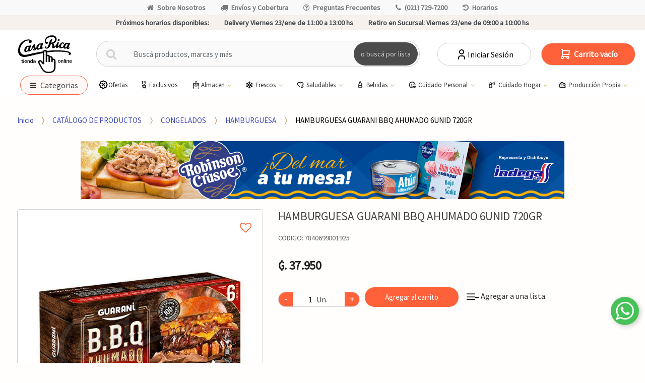

--- FILE ---
content_type: text/html; charset=utf-8
request_url: https://casarica.com.py/hamburguesa-guarani-bbq-ahumado-6unid-720gr-p34682
body_size: 36731
content:
<!DOCTYPE html>
<html dir="ltr" lang="es-PY">
<head>
    <meta charset="UTF-8">
    <meta name="viewport" content="width=device-width, initial-scale=1, maximum-scale=1.0, user-scalable=no">
    <title>HAMBURGUESA GUARANI BBQ AHUMADO 6UNID 720GR</title>
    <base href="https://casarica.com.py/">
                        <meta name="description" content="" />
                    <meta name="google-site-verification" content="9BAPfsXLOWU78qtObi4O7q4W364jTdc2SrmIQAwL1vk" />
                    <meta name="facebook-domain-verification" content="bzd59w5wejk6vdz7h7cyqdodjq2y8v" />
                    <meta name="title" content="HAMBURGUESA GUARANI BBQ AHUMADO 6UNID 720GR" />
                    <meta name="og:title" content="HAMBURGUESA GUARANI BBQ AHUMADO 6UNID 720GR" />
                    <meta name="og:description" content="" />
                    <meta name="og:image" content="https://casarica.cdn1.dattamax.com/userfiles/images/productos/600/7840699001925.jpg" />
                    <meta name="og:url" content="https://casarica.com.py/" />
                    <meta name="og:type" content="product" />
                    <meta name="og:site_name" content="Casa Rica | Supermercados: #1 Compras ONLINE Paraguay" />
                <meta name="author" content="mascreativo.com"/>

    <link rel="shortcut icon" href="img/favicon.png">

    <link rel="preconnect" href="https://fonts.googleapis.com">
    <link rel="preconnect" href="https://fonts.gstatic.com" crossorigin>
        <link rel="preconnect" href="https://casarica.cdn1.dattamax.com/">
    
    <!-- FONTS -->
    <link href='https://fonts.googleapis.com/css?family=Source Sans Pro' rel="stylesheet" type="text/css" media="all">

    <!-- inject:css -->
    <link rel="stylesheet" href="public/css/bundle.css?v=1739561603827" type="text/css" media="all"/>
    <!-- endinject -->

        <link href="assets/css/font-techmarket.css" rel="preload" as="style" onload="this.onload=null;this.rel='stylesheet'" />
    <noscript><link href="assets/css/font-techmarket-ext.css" rel="stylesheet" type="text/css" /></noscript>
    <link href="assets/css/techmarket-font-awesome.css" rel="preload" as="style" onload="this.onload=null;this.rel='stylesheet'" />
    <noscript><link href="assets/css/techmarket-font-awesome.css" rel="stylesheet" type="text/css" /></noscript>

    <link rel="stylesheet" href="assets/css/personalizacion.css?r=3" type="text/css" media="all"/>

           
    <!-- Google tag (gtag.js) --> <script async src="https://www.googletagmanager.com/gtag/js?id=G-BCMCWNTE40"></script> <script> window.dataLayer = window.dataLayer || []; function gtag(){dataLayer.push(arguments);} gtag('js', new Date()); gtag('config', ''); </script>
    <!-- Google Tag Manager -->
    <script>(function(w,d,s,l,i){w[l]=w[l]||[];w[l].push({'gtm.start':
                new Date().getTime(),event:'gtm.js'});var f=d.getElementsByTagName(s)[0],
            j=d.createElement(s),dl=l!='dataLayer'?'&l='+l:'';j.async=true;j.src=
            'https://www.googletagmanager.com/gtm.js?id='+i+dl;f.parentNode.insertBefore(j,f);
        })(window,document,'script','dataLayer','GTM-NCT4SNR');</script>
   
    <!-- End Google Tag Manager -->
    <!-- Google Tag Manager (noscript) -->
      
</head>

<body class="ecommercepro-active single-product full-width normal">
<div id="page" class="hfeed site">

    <div class="top-bar top-bar-v2">
    <div class="col-full">
        <ul id="menu-top-bar-left" class="nav justify-content-center">
                            <li class="menu-item animate-dropdown">
                    <a title="Sobre Nosotros" href="javascript:window.open(&#039;https://institucional.casarica.com.py/&#039;, &#039;_blank&#039;);"><i class="fa fa-home"></i>Sobre Nosotros</a>
                </li>
                            <li class="menu-item animate-dropdown">
                    <a title="Envíos y Cobertura" href="mapa-de-cobertura"><i class="fa fa-truck"></i>Envíos y Cobertura</a>
                </li>
                            <li class="menu-item animate-dropdown">
                    <a title="Preguntas Frecuentes" href="preguntas-frecuentes"><i class="fa fa-question-circle-o"></i>Preguntas Frecuentes</a>
                </li>
                            <li class="menu-item animate-dropdown">
                    <a title="(021) 729-7200" href="tel:0217297200"><i class="fa fa-phone"></i>(021) 729-7200</a>
                </li>
                            <li class="menu-item animate-dropdown">
                    <a title="Horarios" href="horarios"><i class="fa fa-history"></i>Horarios</a>
                </li>
                    </ul>
    </div>
    
</div>
    <div class="top-bar top-bar-v2 top-bar-footer" style="position: sticky; bottom: 0; z-index: 10;">
            <div class="col-full">
            <ul class="nav justify-content-center">
                    <li class="menu-item prximos-horarios-disponibles">
                     <b style="font-weight: 600;"> Próximos horarios disponibles:</b>
                    </li>
                                    <li class="menu-item">
                        <span class="retiro-en-sucursal"> </span>  Delivery Viernes 23/ene de 11:00 a 13:00 hs</strong>
                    </li>
                                                    <li class="menu-item">
                          <span class="retiro-en-sucursal">  <b style="font-weight: 600;"> Retiro en Sucursal:</b></span> Viernes 23/ene de 09:00 a 10:00 hs</strong>
                    </li>
                            </ul>
            <!-- .nav -->
        </div>
        <!-- .col-full -->
    </div>
<!-- .top-bar-v2 -->
    <link href="assets/css/tagify.css" rel="stylesheet">
<style>
	#search-keywords-btn {
		white-space: normal;
		word-wrap: break-word;
		padding: 3px;
		width: 100%;
	}
	.tagify {
		width: 100% !important;
		height: 286px !important;
		min-height: 200px !important;
	}
	.delete_keywords {
		display: flex;
		align-items: center;
	}
	.delete_keywords span {
		font-size: 25px;
		line-height: 20px;
		padding-left: 5px;
	}
	#search-keywords-modal .modal-footer {
		justify-content: right;
	}
	#search-keywords-modal .modal-footer button.delete_keywords:hover {
		color: black !important;
	}
	.tagify {
		font-size: 18px;
		background-image: repeating-linear-gradient(to bottom, #fff, #fff 15%, #0d0c0c 16%);
		border: none;
	}
	.tagify__tag {
		font-size: 20px;
	}
	button.accordion {
		width: 100%;
		background-color: white;
		border: none;
		outline: none;
		text-align: left;
		padding: 15px 20px;
		font-size: 18px;
		color: #333;
		cursor: pointer;
		transition: background-color 0.2s linear;
	}

	a.accordion:after {
		font-family: FontAwesome;
		content: "\f067";
		font-family: "fontawesome";
		font-size: 18px;
		float: right;
	}

	a.accordion.is-open:after {
		content: "\f068";
	}

	button.accordion:hover,
	button.accordion.is-open {
		background-color: #ddd;
	}

	.accordion-content {
		background-color: white;
		border-left: 1px solid whitesmoke;
		border-right: 1px solid whitesmoke;
		padding: 0 20px;
		max-height: 0;
		overflow: hidden;
		transition: max-height 0.2s ease-in-out;
		margin-bottom: 10px;
	}
</style>
<header id="masthead" class="site-header header-v9" style="background-image: none; ">
	<div class="col-full desktop-only">
		<div class="techmarket-sticky-wrap">
		    <div class="top-bar top-bar-v2 top-bar-footer top-bar-fo" style="position: sticky; bottom: 0; z-index: 10;">
									<div class="col-full">
						<ul class="nav justify-content-center">
								<li class="menu-item prximos-horarios-disponibles">
									<b style="font-weight: 600;">Próximos horarios disponibles:</b>
								</li>
															<li class="menu-item">
									<span class="retiro-en-sucursal"> </span>  Delivery Viernes 23/ene de 11:00 a 13:00 hs</strong>
								</li>
																						<li class="menu-item">
									<span class="retiro-en-sucursal"> <b style="font-weight: 600;"> Retiro en Sucursal:</b></span> Viernes 23/ene de 09:00 a 10:00 hs</strong>
								</li>
													</ul>
						<!-- .nav -->
					</div>
					<!-- .col-full -->
							</div>
			<div class="row">

				<div class="site-branding">
					<a href="./" class="custom-logo-link" rel="home">
						<img  src="img/logo-web-dark2.svg" alt="Casa Rica | Supermercados: #1 Compras ONLINE Paraguay" class="img-responsive logo-dark">
					</a>
					<!-- /.custom-logo-link -->
				</div>
				<!-- /.site-branding -->
				<!-- ============================================================= End Header Logo ============================================================= -->
				<form class="navbar-search" method="get" action="catalogo">
					<label class="sr-only screen-reader-text" for="search">Buscar por:</label>
					<div class="input-group">
						<div class="input-group-btn">
							<button type="submit" class="btn btn-primary">
								<i class="fa fa-search"></i>
								<span class="search-btn">o buscá por lista</span>
							</button>
						</div>
						<input type="text" id="search" class="form-control search-field product-search-field" dir="ltr" value="" name="q" placeholder="Buscá productos, marcas y más"/>
												<div class="buscadorkey" style="padding:0;" id="search-keywords-col">
							<!-- Buscador palabras claves -->
							<button type="button" data-toggle="modal" data-target="#search-keywords-modal" id="search-keywords-btn" class="btn btn-primary">
								<strong class="searchlist">o buscá por lista
								</strong>
							</i>
						</button>
						<!-- Buscador palabras claves -->
					</div>
					<!-- .input-group-btn -->
				</div>
				<!-- .input-group -->
			</form>
			<!-- .primary-navigation -->
			<ul class="header-compare nav navbar-nav">
									<li class="my-account">
						<a href="ingresar" class="has-icon">
							<svg xmlns="http://www.w3.org/2000/svg" width="24" height="24" viewBox="0 0 24 24" fill="none" stroke="currentColor" stroke-width="2" stroke-linecap="round" stroke-linejoin="round">
  <path d="M8 7a4 4 0 1 0 8 0a4 4 0 0 0 -8 0" />
  <path d="M6 21v-2a4 4 0 0 1 4 -4h4a4 4 0 0 1 4 4v2" />
</svg>							Iniciar Sesión
						</a>
					</li>
							</ul>
			<ul id="site-header-cart" class="site-header-cart menu">
				<li class="animate-dropdown dropdown ">
					<a class="cart-contents cant-mont_total-carrito" href="carrito" data-toggle="dropdown" title="Ver su carrito de compras"></a>
					<ul class="dropdown-menu dropdown-menu-mini-cart">
						<li>
							<div class="widget ecommercepro widget_shopping_cart"></div>
							<!-- .widget_shopping_cart -->
						</li>
					</ul>
					<!-- .dropdown-menu-mini-cart -->
				</li>
			</ul>
			<!-- .site-header-cart -->
		</div>
		<div class="stretch-full-width menu-principal-wrap">
			<div class="col-full">
				<div class="row menucat">
					<nav id="handheld-navigation" class="handheld-navigation navegationmenu" aria-label="Handheld Navigation">
						<button class="btn navbar-toggler" type="button" >
							<i class="tm tm-departments-thin thincategoria"></i>
							<span class="categoriamenu">Categorias</span>
						</button>
						<div class="handheld-navigation-menu" id="handheld-navigation-menua">
							<span class="tmhm-close">Categorias</span>
							<div class="menu-content">
								<ul class="menu-items" id="menu-items">
																														<li class="item">
												<a title="EXCLUSIVOS CASA RICA" href="productos-exclusivos">EXCLUSIVOS CASA RICA</a>
											</li>
																					<li class="item">
												<a title="SABORES DE ASIA " href="sabores-de-asia">SABORES DE ASIA </a>
											</li>
																					<li class="item">
												<a title="PRODUCTOS ECO" href="/productos-eco">PRODUCTOS ECO</a>
											</li>
																																																	<li class="item itemmenu">
												<div class="submenu-item" >
													<a title="ROTISERÍA" data-toggle="dropdown" aria-haspopup="true" id="idmenu">ROTISERÍA 
													</a>
													<i class="fa-solid fa-chevron-right"></i>
												</div>
												<ul class="menu-items submenu" id="submenu">
													<div class="menu-title"  >
														<i class="fa-solid fa-chevron-left"></i>
														MENU PRINCIPAL
													</div>
																											<li class="item">
															<a title="CARNES Y PLATOS DE FONDO" href="catalogo/carnes-y-platos-de-fondo-c332">CARNES Y PLATOS DE FONDO</a>
														</li>
																											<li class="item">
															<a title="EMPANADAS " href="catalogo/empanadas-c325">EMPANADAS </a>
														</li>
																											<li class="item">
															<a title="ENTRADAS Y ENSALADAS" href="catalogo/entradas-y-ensaladas-c326">ENTRADAS Y ENSALADAS</a>
														</li>
																											<li class="item">
															<a title="PASTAS" href="catalogo/pastas-c331">PASTAS</a>
														</li>
																											<li class="item">
															<a title="PIZZAS" href="catalogo/pizzas-c328">PIZZAS</a>
														</li>
																											<li class="item">
															<a title="SALSAS" href="catalogo/salsas-c329">SALSAS</a>
														</li>
																											<li class="item">
															<a title="SANDWICHES" href="catalogo/sandwiches-c330">SANDWICHES</a>
														</li>
																											<li class="item">
															<a title="TARTAS" href="catalogo/tartas-c327">TARTAS</a>
														</li>
																										<li class="item">
														<a title="ROTISERÍA" href="catalogo/rotiseria-c323" style="font-weight:bold!important;">Ver Todos<br>
														<span class="nav-subtext">Descubre todos los productos en: ROTISERÍA</span>
														</a>
													</li>
												</ul>
											</li>
																																								<li class="item itemmenu">
												<div class="submenu-item" >
													<a title="BEBES" data-toggle="dropdown" aria-haspopup="true" id="idmenu">BEBES 
													</a>
													<i class="fa-solid fa-chevron-right"></i>
												</div>
												<ul class="menu-items submenu" id="submenu">
													<div class="menu-title"  >
														<i class="fa-solid fa-chevron-left"></i>
														MENU PRINCIPAL
													</div>
																											<li class="item">
															<a title="ALIMENTOS PARA BEBÉ" href="catalogo/alimentos-para-bebe-c289">ALIMENTOS PARA BEBÉ</a>
														</li>
																											<li class="item">
															<a title="ARTICULOS PARA BEBÉ" href="catalogo/articulos-para-bebe-c290">ARTICULOS PARA BEBÉ</a>
														</li>
																											<li class="item">
															<a title="PAÑALES" href="catalogo/panales-c291">PAÑALES</a>
														</li>
																										<li class="item">
														<a title="BEBES" href="catalogo/bebes-c288" style="font-weight:bold!important;">Ver Todos<br>
														<span class="nav-subtext">Descubre todos los productos en: BEBES</span>
														</a>
													</li>
												</ul>
											</li>
																																								<li class="item itemmenu">
												<div class="submenu-item" >
													<a title="MASCOTAS" data-toggle="dropdown" aria-haspopup="true" id="idmenu">MASCOTAS 
													</a>
													<i class="fa-solid fa-chevron-right"></i>
												</div>
												<ul class="menu-items submenu" id="submenu">
													<div class="menu-title"  >
														<i class="fa-solid fa-chevron-left"></i>
														MENU PRINCIPAL
													</div>
																											<li class="item">
															<a title="ALIMENTOS PARA MASCOTAS" href="catalogo/alimentos-para-mascotas-c338">ALIMENTOS PARA MASCOTAS</a>
														</li>
																											<li class="item">
															<a title="HIGIENE PARA MASCOTAS" href="catalogo/higiene-para-mascotas-c336">HIGIENE PARA MASCOTAS</a>
														</li>
																										<li class="item">
														<a title="MASCOTAS" href="catalogo/mascotas-c314" style="font-weight:bold!important;">Ver Todos<br>
														<span class="nav-subtext">Descubre todos los productos en: MASCOTAS</span>
														</a>
													</li>
												</ul>
											</li>
																																								<li class="item itemmenu">
												<div class="submenu-item" >
													<a title="HELADOS" data-toggle="dropdown" aria-haspopup="true" id="idmenu">HELADOS 
													</a>
													<i class="fa-solid fa-chevron-right"></i>
												</div>
												<ul class="menu-items submenu" id="submenu">
													<div class="menu-title"  >
														<i class="fa-solid fa-chevron-left"></i>
														MENU PRINCIPAL
													</div>
																											<li class="item">
															<a title="ENVASADOS" href="catalogo/envasados-c340">ENVASADOS</a>
														</li>
																											<li class="item">
															<a title="A GRANEL" href="catalogo/a-granel-c341">A GRANEL</a>
														</li>
																										<li class="item">
														<a title="HELADOS" href="catalogo/helados-c339" style="font-weight:bold!important;">Ver Todos<br>
														<span class="nav-subtext">Descubre todos los productos en: HELADOS</span>
														</a>
													</li>
												</ul>
											</li>
																																								<li class="item">
												<a title="BAZAR" href="catalogo/bazar-c342">BAZAR</a>
											</li>
																																								<li class="item itemmenu">
												<div class="submenu-item" >
													<a title="ALMACEN" data-toggle="dropdown" aria-haspopup="true" id="idmenu">ALMACEN 
													</a>
													<i class="fa-solid fa-chevron-right"></i>
												</div>
												<ul class="menu-items submenu" id="submenu">
													<div class="menu-title"  >
														<i class="fa-solid fa-chevron-left"></i>
														MENU PRINCIPAL
													</div>
																											<li class="item">
															<a title="ACEITE DE GIRASOL" href="catalogo/aceite-de-girasol-c2">ACEITE DE GIRASOL</a>
														</li>
																											<li class="item">
															<a title="ACEITE DE OLIVA" href="catalogo/aceite-de-oliva-c3">ACEITE DE OLIVA</a>
														</li>
																											<li class="item">
															<a title="ACEITE DE SOJA" href="catalogo/aceite-de-soja-c4">ACEITE DE SOJA</a>
														</li>
																											<li class="item">
															<a title="ACEITE MEZCLA" href="catalogo/aceite-mezcla-c5">ACEITE MEZCLA</a>
														</li>
																											<li class="item">
															<a title="ALIMENTOS P/ PREPARAR" href="catalogo/alimentos-p-preparar-c6">ALIMENTOS P/ PREPARAR</a>
														</li>
																											<li class="item">
															<a title="ARROZ" href="catalogo/arroz-c7">ARROZ</a>
														</li>
																											<li class="item">
															<a title="AZUCAR" href="catalogo/azucar-c8">AZUCAR</a>
														</li>
																											<li class="item">
															<a title="DEMAS ACEITES" href="catalogo/demas-aceites-c10">DEMAS ACEITES</a>
														</li>
																											<li class="item">
															<a title="ESENCIA Y COLORANTE" href="catalogo/esencia-y-colorante-c11">ESENCIA Y COLORANTE</a>
														</li>
																											<li class="item">
															<a title="FIDEO SECOS" href="catalogo/fideo-secos-c12">FIDEO SECOS</a>
														</li>
																											<li class="item">
															<a title="GALLETITA SALADA" href="catalogo/galletita-salada-c13">GALLETITA SALADA</a>
														</li>
																											<li class="item">
															<a title="HARINA/POLVOS" href="catalogo/harina-polvos-c14">HARINA/POLVOS</a>
														</li>
																											<li class="item">
															<a title="HUEVOS" href="catalogo/huevos-c15">HUEVOS</a>
														</li>
																											<li class="item">
															<a title="LEGUMB.GRANO/SEMILLA" href="catalogo/legumbgrano-semilla-c16">LEGUMB.GRANO/SEMILLA</a>
														</li>
																											<li class="item">
															<a title="MIEL" href="catalogo/miel-c17">MIEL</a>
														</li>
																											<li class="item">
															<a title="POSTRES P/ PREPARAR" href="catalogo/postres-p-preparar-c18">POSTRES P/ PREPARAR</a>
														</li>
																											<li class="item">
															<a title="REPOSTERIA" href="catalogo/reposteria-c19">REPOSTERIA</a>
														</li>
																										<li class="item">
														<a title="ALMACEN" href="catalogo/almacen-c1" style="font-weight:bold!important;">Ver Todos<br>
														<span class="nav-subtext">Descubre todos los productos en: ALMACEN</span>
														</a>
													</li>
												</ul>
											</li>
																																								<li class="item itemmenu">
												<div class="submenu-item" >
													<a title="BEBIDAS CON ALCOHOL" data-toggle="dropdown" aria-haspopup="true" id="idmenu">BEBIDAS CON ALCOHOL 
													</a>
													<i class="fa-solid fa-chevron-right"></i>
												</div>
												<ul class="menu-items submenu" id="submenu">
													<div class="menu-title"  >
														<i class="fa-solid fa-chevron-left"></i>
														MENU PRINCIPAL
													</div>
																											<li class="item">
															<a title="AGUA ARDIENTE" href="catalogo/agua-ardiente-c21">AGUA ARDIENTE</a>
														</li>
																											<li class="item">
															<a title="BRANDY" href="catalogo/brandy-c22">BRANDY</a>
														</li>
																											<li class="item">
															<a title="CERVEZA" href="catalogo/cerveza-c23">CERVEZA</a>
														</li>
																											<li class="item">
															<a title="CHAMPAGNE" href="catalogo/champagne-c24">CHAMPAGNE</a>
														</li>
																											<li class="item">
															<a title="COGNAC" href="catalogo/cognac-c25">COGNAC</a>
														</li>
																											<li class="item">
															<a title="COOLER/COCTEL" href="catalogo/cooler-coctel-c26">COOLER/COCTEL</a>
														</li>
																											<li class="item">
															<a title="FERNET" href="catalogo/fernet-c27">FERNET</a>
														</li>
																											<li class="item">
															<a title="GIN" href="catalogo/gin-c28">GIN</a>
														</li>
																											<li class="item">
															<a title="LICORES" href="catalogo/licores-c29">LICORES</a>
														</li>
																											<li class="item">
															<a title="RON" href="catalogo/ron-c30">RON</a>
														</li>
																											<li class="item">
															<a title="SIDRAS" href="catalogo/sidras-c31">SIDRAS</a>
														</li>
																											<li class="item">
															<a title="TEQUILA/PISCO" href="catalogo/tequila-pisco-c32">TEQUILA/PISCO</a>
														</li>
																											<li class="item">
															<a title="VERMOUTH" href="catalogo/vermouth-c33">VERMOUTH</a>
														</li>
																											<li class="item">
															<a title="VINOS ALEMANES" href="catalogo/vinos-alemanes-c34">VINOS ALEMANES</a>
														</li>
																											<li class="item">
															<a title="VINOS ARGENTINOS" href="catalogo/vinos-argentinos-c35">VINOS ARGENTINOS</a>
														</li>
																											<li class="item">
															<a title="VINOS CHILENOS" href="catalogo/vinos-chilenos-c36">VINOS CHILENOS</a>
														</li>
																											<li class="item">
															<a title="VINOS ESPAÑOLES" href="catalogo/vinos-espanoles-c37">VINOS ESPAÑOLES</a>
														</li>
																											<li class="item">
															<a title="VINOS FRANCESES" href="catalogo/vinos-franceses-c38">VINOS FRANCESES</a>
														</li>
																											<li class="item">
															<a title="VINOS ITALIANOS" href="catalogo/vinos-italianos-c39">VINOS ITALIANOS</a>
														</li>
																											<li class="item">
															<a title="VINOS OTRA PROCEDENCIA" href="catalogo/vinos-otra-procedencia-c40">VINOS OTRA PROCEDENCIA</a>
														</li>
																											<li class="item">
															<a title="VINOS PORTUGUESES" href="catalogo/vinos-portugueses-c41">VINOS PORTUGUESES</a>
														</li>
																											<li class="item">
															<a title="VINOS TETRA" href="catalogo/vinos-tetra-c42">VINOS TETRA</a>
														</li>
																											<li class="item">
															<a title="VINOS URUGUAYOS" href="catalogo/vinos-uruguayos-c43">VINOS URUGUAYOS</a>
														</li>
																											<li class="item">
															<a title="VODKA" href="catalogo/vodka-c44">VODKA</a>
														</li>
																											<li class="item">
															<a title="WHISKY" href="catalogo/whisky-c45">WHISKY</a>
														</li>
																										<li class="item">
														<a title="BEBIDAS CON ALCOHOL" href="catalogo/bebidas-con-alcohol-c20" style="font-weight:bold!important;">Ver Todos<br>
														<span class="nav-subtext">Descubre todos los productos en: BEBIDAS CON ALCOHOL</span>
														</a>
													</li>
												</ul>
											</li>
																																								<li class="item itemmenu">
												<div class="submenu-item" >
													<a title="BEBIDAS SIN ALCOHOL" data-toggle="dropdown" aria-haspopup="true" id="idmenu">BEBIDAS SIN ALCOHOL 
													</a>
													<i class="fa-solid fa-chevron-right"></i>
												</div>
												<ul class="menu-items submenu" id="submenu">
													<div class="menu-title"  >
														<i class="fa-solid fa-chevron-left"></i>
														MENU PRINCIPAL
													</div>
																											<li class="item">
															<a title="AGUA SABORIZADA" href="catalogo/agua-saborizada-c47">AGUA SABORIZADA</a>
														</li>
																											<li class="item">
															<a title="AGUAS MINERALES" href="catalogo/aguas-minerales-c48">AGUAS MINERALES</a>
														</li>
																											<li class="item">
															<a title="BEBIDAS ENERGIZANTES" href="catalogo/bebidas-energizantes-c49">BEBIDAS ENERGIZANTES</a>
														</li>
																											<li class="item">
															<a title="GASEOSAS" href="catalogo/gaseosas-c50">GASEOSAS</a>
														</li>
																											<li class="item">
															<a title="JUGOS" href="catalogo/jugos-c51">JUGOS</a>
														</li>
																											<li class="item">
															<a title="LECHE DE COCO" href="catalogo/leche-de-coco-c52">LECHE DE COCO</a>
														</li>
																											<li class="item">
															<a title="OTRAS BEBIDAS SIN ALC" href="catalogo/otras-bebidas-sin-alc-c53">OTRAS BEBIDAS SIN ALC</a>
														</li>
																											<li class="item">
															<a title="REFRESCOS EN POLVO" href="catalogo/refrescos-en-polvo-c54">REFRESCOS EN POLVO</a>
														</li>
																											<li class="item">
															<a title="TE LIQUIDO" href="catalogo/te-liquido-c55">TE LIQUIDO</a>
														</li>
																										<li class="item">
														<a title="BEBIDAS SIN ALCOHOL" href="catalogo/bebidas-sin-alcohol-c46" style="font-weight:bold!important;">Ver Todos<br>
														<span class="nav-subtext">Descubre todos los productos en: BEBIDAS SIN ALCOHOL</span>
														</a>
													</li>
												</ul>
											</li>
																																								<li class="item itemmenu">
												<div class="submenu-item" >
													<a title="CARNICERIA" data-toggle="dropdown" aria-haspopup="true" id="idmenu">CARNICERIA 
													</a>
													<i class="fa-solid fa-chevron-right"></i>
												</div>
												<ul class="menu-items submenu" id="submenu">
													<div class="menu-title"  >
														<i class="fa-solid fa-chevron-left"></i>
														MENU PRINCIPAL
													</div>
																											<li class="item">
															<a title="CARNES CRUDAS AL VACIO" href="catalogo/carnes-crudas-al-vacio-c57">CARNES CRUDAS AL VACIO</a>
														</li>
																											<li class="item">
															<a title="CERDO" href="catalogo/cerdo-c58">CERDO</a>
														</li>
																											<li class="item">
															<a title="MENUDENCIA POLLO" href="catalogo/menudencia-pollo-c59">MENUDENCIA POLLO</a>
														</li>
																											<li class="item">
															<a title="MENUDENCIA VACUNA" href="catalogo/menudencia-vacuna-c60">MENUDENCIA VACUNA</a>
														</li>
																											<li class="item">
															<a title="OTRAS CARNES" href="catalogo/otras-carnes-c61">OTRAS CARNES</a>
														</li>
																											<li class="item">
															<a title="PESCADO" href="catalogo/pescado-c62">PESCADO</a>
														</li>
																											<li class="item">
															<a title="POLLOS" href="catalogo/pollos-c63">POLLOS</a>
														</li>
																											<li class="item">
															<a title="VACUNO" href="catalogo/vacuno-c64">VACUNO</a>
														</li>
																										<li class="item">
														<a title="CARNICERIA" href="catalogo/carniceria-c56" style="font-weight:bold!important;">Ver Todos<br>
														<span class="nav-subtext">Descubre todos los productos en: CARNICERIA</span>
														</a>
													</li>
												</ul>
											</li>
																																								<li class="item itemmenu">
												<div class="submenu-item" >
													<a title="CHOCOLATES Y GOLOSINAS" data-toggle="dropdown" aria-haspopup="true" id="idmenu">CHOCOLATES Y GOLOSINAS 
													</a>
													<i class="fa-solid fa-chevron-right"></i>
												</div>
												<ul class="menu-items submenu" id="submenu">
													<div class="menu-title"  >
														<i class="fa-solid fa-chevron-left"></i>
														MENU PRINCIPAL
													</div>
																											<li class="item">
															<a title="ALFAJORES" href="catalogo/alfajores-c66">ALFAJORES</a>
														</li>
																											<li class="item">
															<a title="BUDINES" href="catalogo/budines-c67">BUDINES</a>
														</li>
																											<li class="item">
															<a title="CARAMELOS" href="catalogo/caramelos-c68">CARAMELOS</a>
														</li>
																											<li class="item">
															<a title="CHICLES" href="catalogo/chicles-c69">CHICLES</a>
														</li>
																											<li class="item">
															<a title="CHOCOLATES" href="catalogo/chocolates-c70">CHOCOLATES</a>
														</li>
																											<li class="item">
															<a title="CHUPETINES" href="catalogo/chupetines-c71">CHUPETINES</a>
														</li>
																											<li class="item">
															<a title="CONFITES" href="catalogo/confites-c72">CONFITES</a>
														</li>
																											<li class="item">
															<a title="CUCURUCHOS" href="catalogo/cucuruchos-c73">CUCURUCHOS</a>
														</li>
																											<li class="item">
															<a title="GALLETITAS DULCES" href="catalogo/galletitas-dulces-c74">GALLETITAS DULCES</a>
														</li>
																											<li class="item">
															<a title="GOMITAS DULCES" href="catalogo/gomitas-dulces-c75">GOMITAS DULCES</a>
														</li>
																											<li class="item">
															<a title="SALSA P/ HELADO" href="catalogo/salsa-p-helado-c77">SALSA P/ HELADO</a>
														</li>
																											<li class="item">
															<a title="TURRON" href="catalogo/turron-c78">TURRON</a>
														</li>
																										<li class="item">
														<a title="CHOCOLATES Y GOLOSINAS" href="catalogo/chocolates-y-golosinas-c65" style="font-weight:bold!important;">Ver Todos<br>
														<span class="nav-subtext">Descubre todos los productos en: CHOCOLATES Y GOLOSINAS</span>
														</a>
													</li>
												</ul>
											</li>
																																								<li class="item itemmenu">
												<div class="submenu-item" >
													<a title="CONDIMENTOS-SALSAS" data-toggle="dropdown" aria-haspopup="true" id="idmenu">CONDIMENTOS-SALSAS 
													</a>
													<i class="fa-solid fa-chevron-right"></i>
												</div>
												<ul class="menu-items submenu" id="submenu">
													<div class="menu-title"  >
														<i class="fa-solid fa-chevron-left"></i>
														MENU PRINCIPAL
													</div>
																											<li class="item">
															<a title="CALDOS/SOPAS" href="catalogo/caldos-sopas-c80">CALDOS/SOPAS</a>
														</li>
																											<li class="item">
															<a title="CONDIMENTOS/ADERESOS" href="catalogo/condimentos-aderesos-c81">CONDIMENTOS/ADERESOS</a>
														</li>
																											<li class="item">
															<a title="KETCHUP" href="catalogo/ketchup-c82">KETCHUP</a>
														</li>
																											<li class="item">
															<a title="MAYONESA" href="catalogo/mayonesa-c83">MAYONESA</a>
														</li>
																											<li class="item">
															<a title="MOSTAZA" href="catalogo/mostaza-c84">MOSTAZA</a>
														</li>
																											<li class="item">
															<a title="SAL" href="catalogo/sal-c85">SAL</a>
														</li>
																											<li class="item">
															<a title="SALSA DE SOJA" href="catalogo/salsa-de-soja-c86">SALSA DE SOJA</a>
														</li>
																											<li class="item">
															<a title="SALSA GOLF" href="catalogo/salsa-golf-c87">SALSA GOLF</a>
														</li>
																											<li class="item">
															<a title="SALSAS PICANTES" href="catalogo/salsas-picantes-c88">SALSAS PICANTES</a>
														</li>
																											<li class="item">
															<a title="SALSAS VARIAS" href="catalogo/salsas-varias-c89">SALSAS VARIAS</a>
														</li>
																											<li class="item">
															<a title="TOMATADOS" href="catalogo/tomatados-c90">TOMATADOS</a>
														</li>
																											<li class="item">
															<a title="VINAGRES" href="catalogo/vinagres-c91">VINAGRES</a>
														</li>
																										<li class="item">
														<a title="CONDIMENTOS-SALSAS" href="catalogo/condimentos-salsas-c79" style="font-weight:bold!important;">Ver Todos<br>
														<span class="nav-subtext">Descubre todos los productos en: CONDIMENTOS-SALSAS</span>
														</a>
													</li>
												</ul>
											</li>
																																								<li class="item itemmenu">
												<div class="submenu-item" >
													<a title="CONFITERIA" data-toggle="dropdown" aria-haspopup="true" id="idmenu">CONFITERIA 
													</a>
													<i class="fa-solid fa-chevron-right"></i>
												</div>
												<ul class="menu-items submenu" id="submenu">
													<div class="menu-title"  >
														<i class="fa-solid fa-chevron-left"></i>
														MENU PRINCIPAL
													</div>
																											<li class="item">
															<a title="ALFAJOR-PASTAFROLA" href="catalogo/alfajor-pastafrola-c93">ALFAJOR-PASTAFROLA</a>
														</li>
																											<li class="item">
															<a title="BOLLOS-CHURROS" href="catalogo/bollos-churros-c95">BOLLOS-CHURROS</a>
														</li>
																											<li class="item">
															<a title="BUDINES PRODUCCION" href="catalogo/budines-produccion-c96">BUDINES PRODUCCION</a>
														</li>
																											<li class="item">
															<a title="CONFITERIA TERCEROS" href="catalogo/confiteria-terceros-c97">CONFITERIA TERCEROS</a>
														</li>
																											<li class="item">
															<a title="GALLETITAS" href="catalogo/galletitas-c99">GALLETITAS</a>
														</li>
																											<li class="item">
															<a title="MUFFINS" href="catalogo/muffins-c100">MUFFINS</a>
														</li>
																											<li class="item">
															<a title="POSTRES" href="catalogo/postres-c322">POSTRES</a>
														</li>
																										<li class="item">
														<a title="CONFITERIA" href="catalogo/confiteria-c92" style="font-weight:bold!important;">Ver Todos<br>
														<span class="nav-subtext">Descubre todos los productos en: CONFITERIA</span>
														</a>
													</li>
												</ul>
											</li>
																																								<li class="item itemmenu">
												<div class="submenu-item" >
													<a title="CONGELADOS" data-toggle="dropdown" aria-haspopup="true" id="idmenu">CONGELADOS 
													</a>
													<i class="fa-solid fa-chevron-right"></i>
												</div>
												<ul class="menu-items submenu" id="submenu">
													<div class="menu-title"  >
														<i class="fa-solid fa-chevron-left"></i>
														MENU PRINCIPAL
													</div>
																											<li class="item">
															<a title="APANADOS DE POLLO" href="catalogo/apanados-de-pollo-c104">APANADOS DE POLLO</a>
														</li>
																											<li class="item">
															<a title="COMIDAS CONGELADAS" href="catalogo/comidas-congeladas-c105">COMIDAS CONGELADAS</a>
														</li>
																											<li class="item">
															<a title="EMPANADAS Y TARTAS" href="catalogo/empanadas-y-tartas-c106">EMPANADAS Y TARTAS</a>
														</li>
																											<li class="item">
															<a title="FRUTOS DE MAR" href="catalogo/frutos-de-mar-c107">FRUTOS DE MAR</a>
														</li>
																											<li class="item">
															<a title="HAMBURGUESA" href="catalogo/hamburguesa-c108">HAMBURGUESA</a>
														</li>
																											<li class="item">
															<a title="PAPAS P/ FREIR" href="catalogo/papas-p-freir-c111">PAPAS P/ FREIR</a>
														</li>
																											<li class="item">
															<a title="PESCADO CONGELADOS" href="catalogo/pescado-congelados-c112">PESCADO CONGELADOS</a>
														</li>
																											<li class="item">
															<a title="PIZZAS CONGELADOS" href="catalogo/pizzas-congelados-c113">PIZZAS CONGELADOS</a>
														</li>
																											<li class="item">
															<a title="VACUNOS CONGELADOS" href="catalogo/vacunos-congelados-c114">VACUNOS CONGELADOS</a>
														</li>
																											<li class="item">
															<a title="VERDURAS/FRUTAS CONGELADOS" href="catalogo/verduras-frutas-congelados-c115">VERDURAS/FRUTAS CONGELADOS</a>
														</li>
																										<li class="item">
														<a title="CONGELADOS" href="catalogo/congelados-c103" style="font-weight:bold!important;">Ver Todos<br>
														<span class="nav-subtext">Descubre todos los productos en: CONGELADOS</span>
														</a>
													</li>
												</ul>
											</li>
																																								<li class="item itemmenu">
												<div class="submenu-item" >
													<a title="CONSERVADOS" data-toggle="dropdown" aria-haspopup="true" id="idmenu">CONSERVADOS 
													</a>
													<i class="fa-solid fa-chevron-right"></i>
												</div>
												<ul class="menu-items submenu" id="submenu">
													<div class="menu-title"  >
														<i class="fa-solid fa-chevron-left"></i>
														MENU PRINCIPAL
													</div>
																											<li class="item">
															<a title="ACEITUNAS" href="catalogo/aceitunas-c117">ACEITUNAS</a>
														</li>
																											<li class="item">
															<a title="CARNE EN CONSERVA" href="catalogo/carne-en-conserva-c118">CARNE EN CONSERVA</a>
														</li>
																											<li class="item">
															<a title="FRUTAS EN ALMIBAR" href="catalogo/frutas-en-almibar-c119">FRUTAS EN ALMIBAR</a>
														</li>
																											<li class="item">
															<a title="PALMITOS" href="catalogo/palmitos-c120">PALMITOS</a>
														</li>
																											<li class="item">
															<a title="PESCADO/MARISCO EN CONSERVA" href="catalogo/pescado-marisco-en-conserva-c121">PESCADO/MARISCO EN CONSERVA</a>
														</li>
																											<li class="item">
															<a title="VEGETALES Y LEGUMBRES" href="catalogo/vegetales-y-legumbres-c122">VEGETALES Y LEGUMBRES</a>
														</li>
																										<li class="item">
														<a title="CONSERVADOS" href="catalogo/conservados-c116" style="font-weight:bold!important;">Ver Todos<br>
														<span class="nav-subtext">Descubre todos los productos en: CONSERVADOS</span>
														</a>
													</li>
												</ul>
											</li>
																																								<li class="item itemmenu">
												<div class="submenu-item" >
													<a title="CUIDADO DEL HOGAR" data-toggle="dropdown" aria-haspopup="true" id="idmenu">CUIDADO DEL HOGAR 
													</a>
													<i class="fa-solid fa-chevron-right"></i>
												</div>
												<ul class="menu-items submenu" id="submenu">
													<div class="menu-title"  >
														<i class="fa-solid fa-chevron-left"></i>
														MENU PRINCIPAL
													</div>
																											<li class="item">
															<a title="APRESTOS Y PERFUME P/TELAS" href="catalogo/aprestos-y-perfume-p-telas-c124">APRESTOS Y PERFUME P/TELAS</a>
														</li>
																											<li class="item">
															<a title="ARTICULOS DE LIMPIEZA" href="catalogo/articulos-de-limpieza-c125">ARTICULOS DE LIMPIEZA</a>
														</li>
																											<li class="item">
															<a title="ARTICULOS P/AUTOMOVILES" href="catalogo/articulos-p-automoviles-c126">ARTICULOS P/AUTOMOVILES</a>
														</li>
																											<li class="item">
															<a title="ARTICULOS P/EMBALAJE" href="catalogo/articulos-p-embalaje-c127">ARTICULOS P/EMBALAJE</a>
														</li>
																											<li class="item">
															<a title="BOLSAS DE RESIDUOS" href="catalogo/bolsas-de-residuos-c306">BOLSAS DE RESIDUOS</a>
														</li>
																											<li class="item">
															<a title="COMBUSTIBLE" href="catalogo/combustible-c313">COMBUSTIBLE</a>
														</li>
																											<li class="item">
															<a title="CUIDADO DE MUEBLE" href="catalogo/cuidado-de-mueble-c129">CUIDADO DE MUEBLE</a>
														</li>
																											<li class="item">
															<a title="CUIDADO DE PISCINA" href="catalogo/cuidado-de-piscina-c130">CUIDADO DE PISCINA</a>
														</li>
																											<li class="item">
															<a title="CUIDADOS DE CALZADO" href="catalogo/cuidados-de-calzado-c131">CUIDADOS DE CALZADO</a>
														</li>
																											<li class="item">
															<a title="CUIDADOS DE PISO" href="catalogo/cuidados-de-piso-c132">CUIDADOS DE PISO</a>
														</li>
																											<li class="item">
															<a title="DESODORANTES" href="catalogo/desodorantes-c309">DESODORANTES</a>
														</li>
																											<li class="item">
															<a title="ESPONJAS/ LANAS/ FRANELAS/ GUANTE" href="catalogo/esponjas-lanas-franelas-guante-c133">ESPONJAS/ LANAS/ FRANELAS/ GUANTE</a>
														</li>
																											<li class="item">
															<a title="INSECTICIDAS/ TRAMPA" href="catalogo/insecticidas-trampa-c134">INSECTICIDAS/ TRAMPA</a>
														</li>
																											<li class="item">
															<a title="JABON PARA ROPA" href="catalogo/jabon-para-ropa-c135">JABON PARA ROPA</a>
														</li>
																											<li class="item">
															<a title="LAVADO DE ROPA " href="catalogo/lavado-de-ropa-c311">LAVADO DE ROPA </a>
														</li>
																											<li class="item">
															<a title="LAVANDINAS Y QUITAMANCHAS" href="catalogo/lavandinas-y-quitamanchas-c136">LAVANDINAS Y QUITAMANCHAS</a>
														</li>
																											<li class="item">
															<a title="LAVAVAJILLAS/ DETERGENTES" href="catalogo/lavavajillas-detergentes-c137">LAVAVAJILLAS/ DETERGENTES</a>
														</li>
																											<li class="item">
															<a title="LIMPIADORES" href="catalogo/limpiadores-c138">LIMPIADORES</a>
														</li>
																											<li class="item">
															<a title="LUSTRAMUEBLES" href="catalogo/lustramuebles-c139">LUSTRAMUEBLES</a>
														</li>
																											<li class="item">
															<a title="PAPELES" href="catalogo/papeles-c310">PAPELES</a>
														</li>
																											<li class="item">
															<a title="PERFUMADORES DE AMBIENTE" href="catalogo/perfumadores-de-ambiente-c140">PERFUMADORES DE AMBIENTE</a>
														</li>
																											<li class="item">
															<a title="REPELENTES" href="catalogo/repelentes-c141">REPELENTES</a>
														</li>
																											<li class="item">
															<a title="SERVILLETA" href="catalogo/servilleta-c308">SERVILLETA</a>
														</li>
																											<li class="item">
															<a title="SUAVIZANTES" href="catalogo/suavizantes-c142">SUAVIZANTES</a>
														</li>
																											<li class="item">
															<a title="TOALLAS/ ROLLOS P/ COCINA" href="catalogo/toallas-rollos-p-cocina-c143">TOALLAS/ ROLLOS P/ COCINA</a>
														</li>
																										<li class="item">
														<a title="CUIDADO DEL HOGAR" href="catalogo/cuidado-del-hogar-c123" style="font-weight:bold!important;">Ver Todos<br>
														<span class="nav-subtext">Descubre todos los productos en: CUIDADO DEL HOGAR</span>
														</a>
													</li>
												</ul>
											</li>
																																								<li class="item itemmenu">
												<div class="submenu-item" >
													<a title="CUIDADO PERSONAL" data-toggle="dropdown" aria-haspopup="true" id="idmenu">CUIDADO PERSONAL 
													</a>
													<i class="fa-solid fa-chevron-right"></i>
												</div>
												<ul class="menu-items submenu" id="submenu">
													<div class="menu-title"  >
														<i class="fa-solid fa-chevron-left"></i>
														MENU PRINCIPAL
													</div>
																											<li class="item">
															<a title="ACCESORIOS CORPORALES" href="catalogo/accesorios-corporales-c145">ACCESORIOS CORPORALES</a>
														</li>
																											<li class="item">
															<a title="CREMAS" href="catalogo/cremas-c147">CREMAS</a>
														</li>
																											<li class="item">
															<a title="CUIDADO CAPILAR" href="catalogo/cuidado-capilar-c148">CUIDADO CAPILAR</a>
														</li>
																											<li class="item">
															<a title="CUIDADO FEMENINO" href="catalogo/cuidado-femenino-c149">CUIDADO FEMENINO</a>
														</li>
																											<li class="item">
															<a title="CUIDADO MASCULINO" href="catalogo/cuidado-masculino-c150">CUIDADO MASCULINO</a>
														</li>
																											<li class="item">
															<a title="DESODORANTES AXILARES" href="catalogo/desodorantes-axilares-c151">DESODORANTES AXILARES</a>
														</li>
																											<li class="item">
															<a title="FARMACIA" href="catalogo/farmacia-c152">FARMACIA</a>
														</li>
																											<li class="item">
															<a title="FIJADOR DE PELO" href="catalogo/fijador-de-pelo-c153">FIJADOR DE PELO</a>
														</li>
																											<li class="item">
															<a title="HIGIENE DENTAL" href="catalogo/higiene-dental-c154">HIGIENE DENTAL</a>
														</li>
																											<li class="item">
															<a title="JABON TOCADOR EN PAN" href="catalogo/jabon-tocador-en-pan-c155">JABON TOCADOR EN PAN</a>
														</li>
																											<li class="item">
															<a title="JABON TOCADOR LIQUIDO" href="catalogo/jabon-tocador-liquido-c156">JABON TOCADOR LIQUIDO</a>
														</li>
																											<li class="item">
															<a title="MAQUINA DE AFEITAR" href="catalogo/maquina-de-afeitar-c157">MAQUINA DE AFEITAR</a>
														</li>
																											<li class="item">
															<a title="PAÑALES" href="catalogo/panales-c158">PAÑALES</a>
														</li>
																											<li class="item">
															<a title="PRODUCTOS SOLARES" href="catalogo/productos-solares-c160">PRODUCTOS SOLARES</a>
														</li>
																											<li class="item">
															<a title="PROTECCION FEMENINA" href="catalogo/proteccion-femenina-c161">PROTECCION FEMENINA</a>
														</li>
																											<li class="item">
															<a title="SAL DE BAÑO" href="catalogo/sal-de-bano-c162">SAL DE BAÑO</a>
														</li>
																											<li class="item">
															<a title="TALCOS" href="catalogo/talcos-c163">TALCOS</a>
														</li>
																											<li class="item">
															<a title="TINTE P/PELO" href="catalogo/tinte-p-pelo-c164">TINTE P/PELO</a>
														</li>
																										<li class="item">
														<a title="CUIDADO PERSONAL" href="catalogo/cuidado-personal-c144" style="font-weight:bold!important;">Ver Todos<br>
														<span class="nav-subtext">Descubre todos los productos en: CUIDADO PERSONAL</span>
														</a>
													</li>
												</ul>
											</li>
																																								<li class="item itemmenu">
												<div class="submenu-item" >
													<a title="DESAYUNO" data-toggle="dropdown" aria-haspopup="true" id="idmenu">DESAYUNO 
													</a>
													<i class="fa-solid fa-chevron-right"></i>
												</div>
												<ul class="menu-items submenu" id="submenu">
													<div class="menu-title"  >
														<i class="fa-solid fa-chevron-left"></i>
														MENU PRINCIPAL
													</div>
																											<li class="item">
															<a title="ALIMENTOS SABORIZADOS" href="catalogo/alimentos-saborizados-c166">ALIMENTOS SABORIZADOS</a>
														</li>
																											<li class="item">
															<a title="CAFE" href="catalogo/cafe-c167">CAFE</a>
														</li>
																											<li class="item">
															<a title="CEREAL EN BARRA" href="catalogo/cereal-en-barra-c168">CEREAL EN BARRA</a>
														</li>
																											<li class="item">
															<a title="CEREALES" href="catalogo/cereales-c169">CEREALES</a>
														</li>
																											<li class="item">
															<a title="CHOCOLATE EN POLVO" href="catalogo/chocolate-en-polvo-c170">CHOCOLATE EN POLVO</a>
														</li>
																											<li class="item">
															<a title="DULCES" href="catalogo/dulces-c171">DULCES</a>
														</li>
																											<li class="item">
															<a title="HIERBAS MEDICINALES" href="catalogo/hierbas-medicinales-c172">HIERBAS MEDICINALES</a>
														</li>
																											<li class="item">
															<a title="LECHE EN POLVO" href="catalogo/leche-en-polvo-c173">LECHE EN POLVO</a>
														</li>
																											<li class="item">
															<a title="MERMELADAS" href="catalogo/mermeladas-c174">MERMELADAS</a>
														</li>
																											<li class="item">
															<a title="NUTRICION INFANTIL" href="catalogo/nutricion-infantil-c175">NUTRICION INFANTIL</a>
														</li>
																											<li class="item">
															<a title="TE" href="catalogo/te-c176">TE</a>
														</li>
																											<li class="item">
															<a title="YERBA" href="catalogo/yerba-c177">YERBA</a>
														</li>
																										<li class="item">
														<a title="DESAYUNO" href="catalogo/desayuno-c165" style="font-weight:bold!important;">Ver Todos<br>
														<span class="nav-subtext">Descubre todos los productos en: DESAYUNO</span>
														</a>
													</li>
												</ul>
											</li>
																																								<li class="item itemmenu">
												<div class="submenu-item" >
													<a title="SALUDABLES" data-toggle="dropdown" aria-haspopup="true" id="idmenu">SALUDABLES 
													</a>
													<i class="fa-solid fa-chevron-right"></i>
												</div>
												<ul class="menu-items submenu" id="submenu">
													<div class="menu-title"  >
														<i class="fa-solid fa-chevron-left"></i>
														MENU PRINCIPAL
													</div>
																											<li class="item">
															<a title="ALMACEN DIET" href="catalogo/almacen-diet-c179">ALMACEN DIET</a>
														</li>
																											<li class="item">
															<a title="APTOS PARA CELIACOS" href="catalogo/aptos-para-celiacos-c180">APTOS PARA CELIACOS</a>
														</li>
																											<li class="item">
															<a title="ARROZ DIET" href="catalogo/arroz-diet-c181">ARROZ DIET</a>
														</li>
																											<li class="item">
															<a title="CHOCOLATES/GOLOSINAS DIET" href="catalogo/chocolates-golosinas-diet-c183">CHOCOLATES/GOLOSINAS DIET</a>
														</li>
																											<li class="item">
															<a title="CONDIMENTOS Y SALSAS DIET" href="catalogo/condimentos-y-salsas-diet-c184">CONDIMENTOS Y SALSAS DIET</a>
														</li>
																											<li class="item">
															<a title="EDULCORANTE" href="catalogo/edulcorante-c185">EDULCORANTE</a>
														</li>
																											<li class="item">
															<a title="FIDEOS DIET" href="catalogo/fideos-diet-c186">FIDEOS DIET</a>
														</li>
																											<li class="item">
															<a title="GALLETITAS DIET" href="catalogo/galletitas-diet-c187">GALLETITAS DIET</a>
														</li>
																											<li class="item">
															<a title="JUGOS DIET" href="catalogo/jugos-diet-c188">JUGOS DIET</a>
														</li>
																											<li class="item">
															<a title="MATINALES DIET" href="catalogo/matinales-diet-c189">MATINALES DIET</a>
														</li>
																											<li class="item">
															<a title="MERMELADA Y DULCE DIET" href="catalogo/mermelada-y-dulce-diet-c190">MERMELADA Y DULCE DIET</a>
														</li>
																											<li class="item">
															<a title="POSTRES DIET" href="catalogo/postres-diet-c191">POSTRES DIET</a>
														</li>
																											<li class="item">
															<a title="SAL DIET" href="catalogo/sal-diet-c192">SAL DIET</a>
														</li>
																										<li class="item">
														<a title="SALUDABLES" href="catalogo/saludables-c178" style="font-weight:bold!important;">Ver Todos<br>
														<span class="nav-subtext">Descubre todos los productos en: SALUDABLES</span>
														</a>
													</li>
												</ul>
											</li>
																																								<li class="item itemmenu">
												<div class="submenu-item" >
													<a title="FIAMBRERIA" data-toggle="dropdown" aria-haspopup="true" id="idmenu">FIAMBRERIA 
													</a>
													<i class="fa-solid fa-chevron-right"></i>
												</div>
												<ul class="menu-items submenu" id="submenu">
													<div class="menu-title"  >
														<i class="fa-solid fa-chevron-left"></i>
														MENU PRINCIPAL
													</div>
																											<li class="item">
															<a title="BUTIFARRA" href="catalogo/butifarra-c194">BUTIFARRA</a>
														</li>
																											<li class="item">
															<a title="CHACINADOS AL VACIO" href="catalogo/chacinados-al-vacio-c195">CHACINADOS AL VACIO</a>
														</li>
																											<li class="item">
															<a title="CHORIZOS SURTIDOS" href="catalogo/chorizos-surtidos-c196">CHORIZOS SURTIDOS</a>
														</li>
																											<li class="item">
															<a title="COSTILLA AHUMADA" href="catalogo/costilla-ahumada-c197">COSTILLA AHUMADA</a>
														</li>
																											<li class="item">
															<a title="ENCURTIDOS EN GRANEL" href="catalogo/encurtidos-en-granel-c198">ENCURTIDOS EN GRANEL</a>
														</li>
																											<li class="item">
															<a title="FIAMBRES" href="catalogo/fiambres-c199">FIAMBRES</a>
														</li>
																											<li class="item">
															<a title="GRASA" href="catalogo/grasa-c200">GRASA</a>
														</li>
																											<li class="item">
															<a title="JAMONES" href="catalogo/jamones-c201">JAMONES</a>
														</li>
																											<li class="item">
															<a title="LOMO AHUMADO" href="catalogo/lomo-ahumado-c202">LOMO AHUMADO</a>
														</li>
																											<li class="item">
															<a title="MORCILLA" href="catalogo/morcilla-c203">MORCILLA</a>
														</li>
																											<li class="item">
															<a title="MORTADELA" href="catalogo/mortadela-c204">MORTADELA</a>
														</li>
																											<li class="item">
															<a title="PANCETAS" href="catalogo/pancetas-c205">PANCETAS</a>
														</li>
																											<li class="item">
															<a title="PANCHO" href="catalogo/pancho-c206">PANCHO</a>
														</li>
																											<li class="item">
															<a title="PATES" href="catalogo/pates-c207">PATES</a>
														</li>
																											<li class="item">
															<a title="SALAMES/SALAMITOS" href="catalogo/salames-salamitos-c208">SALAMES/SALAMITOS</a>
														</li>
																										<li class="item">
														<a title="FIAMBRERIA" href="catalogo/fiambreria-c193" style="font-weight:bold!important;">Ver Todos<br>
														<span class="nav-subtext">Descubre todos los productos en: FIAMBRERIA</span>
														</a>
													</li>
												</ul>
											</li>
																																								<li class="item itemmenu">
												<div class="submenu-item" >
													<a title="LACTEOS" data-toggle="dropdown" aria-haspopup="true" id="idmenu">LACTEOS 
													</a>
													<i class="fa-solid fa-chevron-right"></i>
												</div>
												<ul class="menu-items submenu" id="submenu">
													<div class="menu-title"  >
														<i class="fa-solid fa-chevron-left"></i>
														MENU PRINCIPAL
													</div>
																											<li class="item">
															<a title="BEBIDAS LACTEAS" href="catalogo/bebidas-lacteas-c210">BEBIDAS LACTEAS</a>
														</li>
																											<li class="item">
															<a title="CREMA DE LECHE" href="catalogo/crema-de-leche-c211">CREMA DE LECHE</a>
														</li>
																											<li class="item">
															<a title="LECHE ALTERNATIVA" href="catalogo/leche-alternativa-c212">LECHE ALTERNATIVA</a>
														</li>
																											<li class="item">
															<a title="LECHE CHOCOLATADA" href="catalogo/leche-chocolatada-c213">LECHE CHOCOLATADA</a>
														</li>
																											<li class="item">
															<a title="LECHE CONDENSADA/EVAPORADA" href="catalogo/leche-condensada-evaporada-c214">LECHE CONDENSADA/EVAPORADA</a>
														</li>
																											<li class="item">
															<a title="LECHE DE CABRA" href="catalogo/leche-de-cabra-c215">LECHE DE CABRA</a>
														</li>
																											<li class="item">
															<a title="LECHE DESCREMADA" href="catalogo/leche-descremada-c216">LECHE DESCREMADA</a>
														</li>
																											<li class="item">
															<a title="LECHE DESLACTOSADA" href="catalogo/leche-deslactosada-c217">LECHE DESLACTOSADA</a>
														</li>
																											<li class="item">
															<a title="LECHE ENTERA" href="catalogo/leche-entera-c218">LECHE ENTERA</a>
														</li>
																											<li class="item">
															<a title="MANTECAS" href="catalogo/mantecas-c219">MANTECAS</a>
														</li>
																											<li class="item">
															<a title="MARGARINA" href="catalogo/margarina-c220">MARGARINA</a>
														</li>
																											<li class="item">
															<a title="OTROS LACTEOS" href="catalogo/otros-lacteos-c221">OTROS LACTEOS</a>
														</li>
																											<li class="item">
															<a title="SOBREMESAS/POSTRES" href="catalogo/sobremesas-postres-c222">SOBREMESAS/POSTRES</a>
														</li>
																											<li class="item">
															<a title="YOGURT DIETETICO" href="catalogo/yogurt-dietetico-c223">YOGURT DIETETICO</a>
														</li>
																											<li class="item">
															<a title="YOGURT ENTERO" href="catalogo/yogurt-entero-c224">YOGURT ENTERO</a>
														</li>
																										<li class="item">
														<a title="LACTEOS" href="catalogo/lacteos-c209" style="font-weight:bold!important;">Ver Todos<br>
														<span class="nav-subtext">Descubre todos los productos en: LACTEOS</span>
														</a>
													</li>
												</ul>
											</li>
																																								<li class="item itemmenu">
												<div class="submenu-item" >
													<a title="PANADERIA" data-toggle="dropdown" aria-haspopup="true" id="idmenu">PANADERIA 
													</a>
													<i class="fa-solid fa-chevron-right"></i>
												</div>
												<ul class="menu-items submenu" id="submenu">
													<div class="menu-title"  >
														<i class="fa-solid fa-chevron-left"></i>
														MENU PRINCIPAL
													</div>
																											<li class="item">
															<a title="CHIPA TERCEROS" href="catalogo/chipa-terceros-c227">CHIPA TERCEROS</a>
														</li>
																											<li class="item">
															<a title="CHIPAS CR" href="catalogo/chipas-cr-c228">CHIPAS CR</a>
														</li>
																											<li class="item">
															<a title="PAN BLANCO CR" href="catalogo/pan-blanco-cr-c230">PAN BLANCO CR</a>
														</li>
																											<li class="item">
															<a title="PAN DULCE" href="catalogo/pan-dulce-c231">PAN DULCE</a>
														</li>
																											<li class="item">
															<a title="PAN DULCE TERCEROS" href="catalogo/pan-dulce-terceros-c232">PAN DULCE TERCEROS</a>
														</li>
																											<li class="item">
															<a title="PAN INTEGRAL CR" href="catalogo/pan-integral-cr-c233">PAN INTEGRAL CR</a>
														</li>
																											<li class="item">
															<a title="PANIFICADOS TERCEROS" href="catalogo/panificados-terceros-c234">PANIFICADOS TERCEROS</a>
														</li>
																											<li class="item">
															<a title="PRODUCTOS SECOS BLANCOS CR" href="catalogo/productos-secos-blancos-cr-c235">PRODUCTOS SECOS BLANCOS CR</a>
														</li>
																											<li class="item">
															<a title="PRODUCTOS SECOS INTEGRAL CR" href="catalogo/productos-secos-integral-cr-c236">PRODUCTOS SECOS INTEGRAL CR</a>
														</li>
																										<li class="item">
														<a title="PANADERIA" href="catalogo/panaderia-c225" style="font-weight:bold!important;">Ver Todos<br>
														<span class="nav-subtext">Descubre todos los productos en: PANADERIA</span>
														</a>
													</li>
												</ul>
											</li>
																																								<li class="item itemmenu">
												<div class="submenu-item" >
													<a title="PASTAS FRESCAS" data-toggle="dropdown" aria-haspopup="true" id="idmenu">PASTAS FRESCAS 
													</a>
													<i class="fa-solid fa-chevron-right"></i>
												</div>
												<ul class="menu-items submenu" id="submenu">
													<div class="menu-title"  >
														<i class="fa-solid fa-chevron-left"></i>
														MENU PRINCIPAL
													</div>
																											<li class="item">
															<a title="CAPELETIS" href="catalogo/capeletis-c238">CAPELETIS</a>
														</li>
																											<li class="item">
															<a title="FIDEO FRESCOS" href="catalogo/fideo-frescos-c239">FIDEO FRESCOS</a>
														</li>
																											<li class="item">
															<a title="LASAGNAS" href="catalogo/lasagnas-c240">LASAGNAS</a>
														</li>
																											<li class="item">
															<a title="ÑOQUIS" href="catalogo/noquis-c241">ÑOQUIS</a>
														</li>
																											<li class="item">
															<a title="PANQUEQUE" href="catalogo/panqueque-c242">PANQUEQUE</a>
														</li>
																											<li class="item">
															<a title="RAVIOLES" href="catalogo/ravioles-c243">RAVIOLES</a>
														</li>
																											<li class="item">
															<a title="SORRENTINOS" href="catalogo/sorrentinos-c244">SORRENTINOS</a>
														</li>
																											<li class="item">
															<a title="TAPA EMPANADA" href="catalogo/tapa-empanada-c245">TAPA EMPANADA</a>
														</li>
																											<li class="item">
															<a title="TAPA PASCUALINA" href="catalogo/tapa-pascualina-c246">TAPA PASCUALINA</a>
														</li>
																										<li class="item">
														<a title="PASTAS FRESCAS" href="catalogo/pastas-frescas-c237" style="font-weight:bold!important;">Ver Todos<br>
														<span class="nav-subtext">Descubre todos los productos en: PASTAS FRESCAS</span>
														</a>
													</li>
												</ul>
											</li>
																																								<li class="item itemmenu">
												<div class="submenu-item" >
													<a title="QUESERIA" data-toggle="dropdown" aria-haspopup="true" id="idmenu">QUESERIA 
													</a>
													<i class="fa-solid fa-chevron-right"></i>
												</div>
												<ul class="menu-items submenu" id="submenu">
													<div class="menu-title"  >
														<i class="fa-solid fa-chevron-left"></i>
														MENU PRINCIPAL
													</div>
																											<li class="item">
															<a title="FYMBO" href="catalogo/fymbo-c248">FYMBO</a>
														</li>
																											<li class="item">
															<a title="GOUDA" href="catalogo/gouda-c249">GOUDA</a>
														</li>
																											<li class="item">
															<a title="MUZZARELLA" href="catalogo/muzzarella-c250">MUZZARELLA</a>
														</li>
																											<li class="item">
															<a title="OTROS QUESOS" href="catalogo/otros-quesos-c251">OTROS QUESOS</a>
														</li>
																											<li class="item">
															<a title="PATEGRAS" href="catalogo/pategras-c252">PATEGRAS</a>
														</li>
																											<li class="item">
															<a title="QUESO CUARTIROLO/CREMOSO" href="catalogo/queso-cuartirolo-cremoso-c253">QUESO CUARTIROLO/CREMOSO</a>
														</li>
																											<li class="item">
															<a title="QUESO DIET" href="catalogo/queso-diet-c254">QUESO DIET</a>
														</li>
																											<li class="item">
															<a title="QUESO FONTINA" href="catalogo/queso-fontina-c255">QUESO FONTINA</a>
														</li>
																											<li class="item">
															<a title="QUESO GRUYER" href="catalogo/queso-gruyer-c256">QUESO GRUYER</a>
														</li>
																											<li class="item">
															<a title="QUESO HOLANDA" href="catalogo/queso-holanda-c257">QUESO HOLANDA</a>
														</li>
																											<li class="item">
															<a title="QUESO PARA SANDWICH" href="catalogo/queso-para-sandwich-c258">QUESO PARA SANDWICH</a>
														</li>
																											<li class="item">
															<a title="QUESO PARAGUAY" href="catalogo/queso-paraguay-c259">QUESO PARAGUAY</a>
														</li>
																											<li class="item">
															<a title="QUESO PORT SALUT" href="catalogo/queso-port-salut-c260">QUESO PORT SALUT</a>
														</li>
																											<li class="item">
															<a title="QUESO PROVOLONE" href="catalogo/queso-provolone-c261">QUESO PROVOLONE</a>
														</li>
																											<li class="item">
															<a title="QUESO RALLADO" href="catalogo/queso-rallado-c262">QUESO RALLADO</a>
														</li>
																											<li class="item">
															<a title="QUESO REGGIANITO" href="catalogo/queso-reggianito-c263">QUESO REGGIANITO</a>
														</li>
																											<li class="item">
															<a title="QUESOS AL VACIO" href="catalogo/quesos-al-vacio-c264">QUESOS AL VACIO</a>
														</li>
																											<li class="item">
															<a title="QUESOS AZULES" href="catalogo/quesos-azules-c265">QUESOS AZULES</a>
														</li>
																											<li class="item">
															<a title="QUESOS BLANDOS" href="catalogo/quesos-blandos-c266">QUESOS BLANDOS</a>
														</li>
																											<li class="item">
															<a title="QUESOS FRESCOS" href="catalogo/quesos-frescos-c267">QUESOS FRESCOS</a>
														</li>
																											<li class="item">
															<a title="QUESOS UNTABLES" href="catalogo/quesos-untables-c268">QUESOS UNTABLES</a>
														</li>
																											<li class="item">
															<a title="RICCOTA" href="catalogo/riccota-c269">RICCOTA</a>
														</li>
																											<li class="item">
															<a title="SARDO" href="catalogo/sardo-c270">SARDO</a>
														</li>
																										<li class="item">
														<a title="QUESERIA" href="catalogo/queseria-c247" style="font-weight:bold!important;">Ver Todos<br>
														<span class="nav-subtext">Descubre todos los productos en: QUESERIA</span>
														</a>
													</li>
												</ul>
											</li>
																																								<li class="item itemmenu">
												<div class="submenu-item" >
													<a title="SNACKS" data-toggle="dropdown" aria-haspopup="true" id="idmenu">SNACKS 
													</a>
													<i class="fa-solid fa-chevron-right"></i>
												</div>
												<ul class="menu-items submenu" id="submenu">
													<div class="menu-title"  >
														<i class="fa-solid fa-chevron-left"></i>
														MENU PRINCIPAL
													</div>
																											<li class="item">
															<a title="APERITIVOS" href="catalogo/aperitivos-c272">APERITIVOS</a>
														</li>
																											<li class="item">
															<a title="BOCADITOS" href="catalogo/bocaditos-c273">BOCADITOS</a>
														</li>
																											<li class="item">
															<a title="CHIZITOS/YES YES" href="catalogo/chizitos-yes-yes-c274">CHIZITOS/YES YES</a>
														</li>
																											<li class="item">
															<a title="FRUTAS SNACKS" href="catalogo/frutas-snacks-c275">FRUTAS SNACKS</a>
														</li>
																											<li class="item">
															<a title="GALLETITAS SNACKS" href="catalogo/galletitas-snacks-c276">GALLETITAS SNACKS</a>
														</li>
																											<li class="item">
															<a title="NACHOS" href="catalogo/nachos-c277">NACHOS</a>
														</li>
																											<li class="item">
															<a title="PAPAS FRITAS" href="catalogo/papas-fritas-c278">PAPAS FRITAS</a>
														</li>
																											<li class="item">
															<a title="PORORO" href="catalogo/pororo-c279">PORORO</a>
														</li>
																										<li class="item">
														<a title="SNACKS" href="catalogo/snacks-c271" style="font-weight:bold!important;">Ver Todos<br>
														<span class="nav-subtext">Descubre todos los productos en: SNACKS</span>
														</a>
													</li>
												</ul>
											</li>
																																								<li class="item itemmenu">
												<div class="submenu-item" >
													<a title="VERDULERIA-FRUTERIA" data-toggle="dropdown" aria-haspopup="true" id="idmenu">VERDULERIA-FRUTERIA 
													</a>
													<i class="fa-solid fa-chevron-right"></i>
												</div>
												<ul class="menu-items submenu" id="submenu">
													<div class="menu-title"  >
														<i class="fa-solid fa-chevron-left"></i>
														MENU PRINCIPAL
													</div>
																											<li class="item">
															<a title="FRUTAS" href="catalogo/frutas-c282">FRUTAS</a>
														</li>
																											<li class="item">
															<a title="FRUTAS SECAS GRANEL" href="catalogo/frutas-secas-granel-c283">FRUTAS SECAS GRANEL</a>
														</li>
																											<li class="item">
															<a title="HONGOS FRESCOS/SECO" href="catalogo/hongos-frescos-seco-c284">HONGOS FRESCOS/SECO</a>
														</li>
																											<li class="item">
															<a title="SECOS/GRANOS/POLVOS" href="catalogo/secos-granos-polvos-c285">SECOS/GRANOS/POLVOS</a>
														</li>
																											<li class="item">
															<a title="VERDEOS" href="catalogo/verdeos-c286">VERDEOS</a>
														</li>
																											<li class="item">
															<a title="VERDURAS" href="catalogo/verduras-c287">VERDURAS</a>
														</li>
																										<li class="item">
														<a title="VERDULERIA-FRUTERIA" href="catalogo/verduleria-fruteria-c280" style="font-weight:bold!important;">Ver Todos<br>
														<span class="nav-subtext">Descubre todos los productos en: VERDULERIA-FRUTERIA</span>
														</a>
													</li>
												</ul>
											</li>
																											</ul>
							</div>
							<!-- .handheld-navigation-menu -->
						</div>
					</nav>

					<nav id="navbar-primary" class="navbar-primary" aria-label="Navbar Primary" data-nav="flex-menu">
						<ul id="menu-navbar-primary" class="nav yamm">
																															 	<li class="menu-item animate-dropdown">
										<a href="promociones" class="menuprincipal">
										    											 <div class="square-color">
												<img src="https://www.casarica.com.py/userfiles/images/menu/tabler-icon-discount-2.png" alt=""></div>
														
											Ofertas
										</a>
									</li>
																																							 	<li class="menu-item animate-dropdown">
										<a href="productos-exclusivos" class="menuprincipal">
										    											 <div class="square-color">
												<img src="https://www.casarica.com.py/userfiles/images/menu/tabler-icon-medal.png" alt=""></div>
														
											Exclusivos
										</a>
									</li>
																																																																																																																																				<li class="yamm-tfw menu-item menu-item-has-children animate-dropdown dropdown-submenu">
											<a title="Almacen" data-toggle="dropdown" class="dropdown-toggle" aria-haspopup="true" href="almacen-c1">
																									<div class="square-color">
														<img src="https://www.casarica.com.py/userfiles/images/menu/icono-almacen-3-01.png" alt="">
													</div>
														
												Almacen
											</a>
											<ul role="menu" class=" dropdown-menu dropmenu2 dropmenuleft">
												<li class="menu-item menu-item-object-static_block animate-dropdown">
													<div class="yamm-content">
														<div class="row yamm-content-row">
																															<div class="col-md-6 col-sm-12">
																	<div class="kc-col-container">
																		<div class="kc_text_block">
																			<ul class="yamn-ul">
																																									<li class="menu-item animate-dropdown">
																						<a title="ACEITE DE GIRASOL" href="/aceite-de-girasol-c2">ACEITE DE GIRASOL</a>
																					</li>
																																									<li class="menu-item animate-dropdown">
																						<a title="ACEITE DE OLIVA" href="/aceite-de-oliva-c3">ACEITE DE OLIVA</a>
																					</li>
																																									<li class="menu-item animate-dropdown">
																						<a title="ACEITE DE SOJA" href="/aceite-de-soja-c4">ACEITE DE SOJA</a>
																					</li>
																																									<li class="menu-item animate-dropdown">
																						<a title="ACEITE MEZCLA" href="/aceite-mezcla-c5">ACEITE MEZCLA</a>
																					</li>
																																									<li class="menu-item animate-dropdown">
																						<a title="ALIMENTOS P/ PREPARAR" href="/alimentos-p-preparar-c6">ALIMENTOS P/ PREPARAR</a>
																					</li>
																																									<li class="menu-item animate-dropdown">
																						<a title="ARROZ" href="/arroz-c7">ARROZ</a>
																					</li>
																																									<li class="menu-item animate-dropdown">
																						<a title="AZUCAR" href="/azucar-c8">AZUCAR</a>
																					</li>
																																									<li class="menu-item animate-dropdown">
																						<a title="DEMAS ACEITES" href="/demas-aceites-c10">DEMAS ACEITES</a>
																					</li>
																																									<li class="menu-item animate-dropdown">
																						<a title="ESENCIA Y COLORANTE" href="/esencia-y-colorante-c11">ESENCIA Y COLORANTE</a>
																					</li>
																																									<li class="menu-item animate-dropdown">
																						<a title="FIDEO SECOS" href="/fideo-secos-c12">FIDEO SECOS</a>
																					</li>
																																							</ul>
																		</div>
																		<!-- .kc_text_block -->
																	</div>
																	<!-- .kc-col-container -->
																</div>
																<!-- .kc_column -->
																															<div class="col-md-6 col-sm-12">
																	<div class="kc-col-container">
																		<div class="kc_text_block">
																			<ul class="yamn-ul">
																																									<li class="menu-item animate-dropdown">
																						<a title="GALLETITA SALADA" href="/galletita-salada-c13">GALLETITA SALADA</a>
																					</li>
																																									<li class="menu-item animate-dropdown">
																						<a title="HARINA/POLVOS" href="/harina-polvos-c14">HARINA/POLVOS</a>
																					</li>
																																									<li class="menu-item animate-dropdown">
																						<a title="HUEVOS" href="/huevos-c15">HUEVOS</a>
																					</li>
																																									<li class="menu-item animate-dropdown">
																						<a title="LEGUMB.GRANO/SEMILLA" href="/legumbgrano-semilla-c16">LEGUMB.GRANO/SEMILLA</a>
																					</li>
																																									<li class="menu-item animate-dropdown">
																						<a title="MIEL" href="/miel-c17">MIEL</a>
																					</li>
																																									<li class="menu-item animate-dropdown">
																						<a title="POSTRES P/ PREPARAR" href="/postres-p-preparar-c18">POSTRES P/ PREPARAR</a>
																					</li>
																																									<li class="menu-item animate-dropdown">
																						<a title="REPOSTERIA" href="/reposteria-c19">REPOSTERIA</a>
																					</li>
																																							</ul>
																		</div>
																		<!-- .kc_text_block -->
																	</div>
																	<!-- .kc-col-container -->
																</div>
																<!-- .kc_column -->
																													</div>
														<!-- .kc_row -->
													</div>
													<!-- .yamm-content -->
												</li>
											</ul>
										</li>
																																																											<li class="menu-item menu-item-has-children animate-dropdown dropdown">
											<a title="Frescos" data-toggle="dropdown" class="dropdown-toggle" aria-haspopup="true" href="/carniceria-c56">
												 													<div class="square-color">
													<img src="https://www.casarica.com.py/userfiles/images/menu/frescos.png" alt=""></div>
														
												Frescos
											</a>
																							<ul role="menu" class=" dropdown-menu">
																											<li class="menu-item animate-dropdown">
															<a title="CARNES" href="/catalogo/carniceria-c56">CARNES</a>
														</li>
																											<li class="menu-item animate-dropdown">
															<a title="FRUTAS" href="/verduleria-fruteria-c280">FRUTAS</a>
														</li>
																											<li class="menu-item animate-dropdown">
															<a title="FIAMBRERIA" href="/catalogo/fiambreria-c193">FIAMBRERIA</a>
														</li>
																											<li class="menu-item animate-dropdown">
															<a title="LACTEOS" href="/catalogo/lacteos-c209">LACTEOS</a>
														</li>
																											<li class="menu-item animate-dropdown">
															<a title="QUESERIA" href="/catalogo/queseria-c247">QUESERIA</a>
														</li>
																											<li class="menu-item animate-dropdown">
															<a title="VERDURAS" href="/catalogo/verduleria-fruteria-c280">VERDURAS</a>
														</li>
																									</ul>
																					</li>
																																																																																																																																													<li class="yamm-tfw menu-item menu-item-has-children animate-dropdown dropdown-submenu">
											<a title="Saludables" data-toggle="dropdown" class="dropdown-toggle" aria-haspopup="true" href="/saludables-c178">
																									<div class="square-color">
														<img src="https://www.casarica.com.py/userfiles/images/menu/saludable.png" alt="">
													</div>
														
												Saludables
											</a>
											<ul role="menu" class=" dropdown-menu dropmenu2 dropmenuleft">
												<li class="menu-item menu-item-object-static_block animate-dropdown">
													<div class="yamm-content">
														<div class="row yamm-content-row">
																															<div class="col-md-6 col-sm-12">
																	<div class="kc-col-container">
																		<div class="kc_text_block">
																			<ul class="yamn-ul">
																																									<li class="menu-item animate-dropdown">
																						<a title="ALMACEN DIET" href="/catalogo/almacen-diet-c179">ALMACEN DIET</a>
																					</li>
																																									<li class="menu-item animate-dropdown">
																						<a title="APTOS PARA CELIACOS" href="/aptos-para-celiacos-c180">APTOS PARA CELIACOS</a>
																					</li>
																																									<li class="menu-item animate-dropdown">
																						<a title="ARROZ DIET" href="/catalogo/arroz-diet-c181">ARROZ DIET</a>
																					</li>
																																									<li class="menu-item animate-dropdown">
																						<a title="CHOCOLATES/GOLOSINAS DIET" href="/catalogo/chocolates-golosinas-diet-c183">CHOCOLATES/GOLOSINAS DIET</a>
																					</li>
																																									<li class="menu-item animate-dropdown">
																						<a title="CONDIMENTOS Y SALSAS DIET" href="/condimentos-y-salsas-diet-c184">CONDIMENTOS Y SALSAS DIET</a>
																					</li>
																																									<li class="menu-item animate-dropdown">
																						<a title="EDULCORANTE" href="/catalogo/edulcorante-c185">EDULCORANTE</a>
																					</li>
																																									<li class="menu-item animate-dropdown">
																						<a title="FIDEOS DIET" href="/catalogo/fideos-diet-c186">FIDEOS DIET</a>
																					</li>
																																									<li class="menu-item animate-dropdown">
																						<a title="GALLETITAS DIET" href="/catalogo/galletitas-diet-c187">GALLETITAS DIET</a>
																					</li>
																																									<li class="menu-item animate-dropdown">
																						<a title="JUGOS DIET" href="/catalogo/jugos-diet-c188">JUGOS DIET</a>
																					</li>
																																									<li class="menu-item animate-dropdown">
																						<a title="MATINALES DIET" href="/catalogo/matinales-diet-c189">MATINALES DIET</a>
																					</li>
																																							</ul>
																		</div>
																		<!-- .kc_text_block -->
																	</div>
																	<!-- .kc-col-container -->
																</div>
																<!-- .kc_column -->
																															<div class="col-md-6 col-sm-12">
																	<div class="kc-col-container">
																		<div class="kc_text_block">
																			<ul class="yamn-ul">
																																									<li class="menu-item animate-dropdown">
																						<a title="MERMELADA Y DULCE DIET" href="/catalogo/mermelada-y-dulce-diet-c190">MERMELADA Y DULCE DIET</a>
																					</li>
																																									<li class="menu-item animate-dropdown">
																						<a title="POSTRES DIET" href="/catalogo/postres-diet-c191">POSTRES DIET</a>
																					</li>
																																									<li class="menu-item animate-dropdown">
																						<a title="SAL DIET" href="/catalogo/sal-diet-c192">SAL DIET</a>
																					</li>
																																							</ul>
																		</div>
																		<!-- .kc_text_block -->
																	</div>
																	<!-- .kc-col-container -->
																</div>
																<!-- .kc_column -->
																													</div>
														<!-- .kc_row -->
													</div>
													<!-- .yamm-content -->
												</li>
											</ul>
										</li>
																																																											<li class="menu-item menu-item-has-children animate-dropdown dropdown">
											<a title="Bebidas" data-toggle="dropdown" class="dropdown-toggle" aria-haspopup="true" href="/bebidas-con-alcohol-c20">
												 													<div class="square-color">
													<img src="https://www.casarica.com.py/userfiles/images/menu/bebidas.png" alt=""></div>
														
												Bebidas
											</a>
																							<ul role="menu" class=" dropdown-menu">
																											<li class="menu-item animate-dropdown">
															<a title="CON ALCOHOL" href="/bebidas-con-alcohol-c20">CON ALCOHOL</a>
														</li>
																											<li class="menu-item animate-dropdown">
															<a title="SIN ALCOHOL" href="/catalogo/bebidas-sin-alcohol-c46">SIN ALCOHOL</a>
														</li>
																									</ul>
																					</li>
																																																																																																																																																																		<li class="yamm-tfw menu-item menu-item-has-children animate-dropdown dropdown-submenu">
											<a title="Cuidado Personal" data-toggle="dropdown" class="dropdown-toggle" aria-haspopup="true" href="/cuidado-personal-c144">
																									<div class="square-color">
														<img src="https://www.casarica.com.py/userfiles/images/menu/cuidadopersonal.png" alt="">
													</div>
														
												Cuidado Personal
											</a>
											<ul role="menu" class=" dropdown-menu dropmenu2 dropmenuright">
												<li class="menu-item menu-item-object-static_block animate-dropdown">
													<div class="yamm-content">
														<div class="row yamm-content-row">
																															<div class="col-md-6 col-sm-12">
																	<div class="kc-col-container">
																		<div class="kc_text_block">
																			<ul class="yamn-ul">
																																									<li class="menu-item animate-dropdown">
																						<a title="ACCESORIOS CORPORALES" href="/accesorios-corporales-c145">ACCESORIOS CORPORALES</a>
																					</li>
																																									<li class="menu-item animate-dropdown">
																						<a title="CUIDADO CAPILAR" href="/cuidado-capilar-c148">CUIDADO CAPILAR</a>
																					</li>
																																									<li class="menu-item animate-dropdown">
																						<a title="CUIDADO FEMENINO" href="/cuidado-femenino-c149">CUIDADO FEMENINO</a>
																					</li>
																																									<li class="menu-item animate-dropdown">
																						<a title="CUIDADO MASCULINO" href="/cuidado-masculino-c150">CUIDADO MASCULINO</a>
																					</li>
																																									<li class="menu-item animate-dropdown">
																						<a title="DESODORANTES/ANTITRANSIRANTES" href="/desodorantes-axilares-c151">DESODORANTES/ANTITRANSIRANTES</a>
																					</li>
																																									<li class="menu-item animate-dropdown">
																						<a title="FARMACIA" href="/farmacia-c152">FARMACIA</a>
																					</li>
																																									<li class="menu-item animate-dropdown">
																						<a title="FIJADOR DE PELO" href="/fijador-de-pelo-c153">FIJADOR DE PELO</a>
																					</li>
																																									<li class="menu-item animate-dropdown">
																						<a title="HIGIENE BUCAL" href="/higiene-dental-c154">HIGIENE BUCAL</a>
																					</li>
																																									<li class="menu-item animate-dropdown">
																						<a title="JABON TOCADOR EN PAN" href="/jabon-tocador-en-pan-c155">JABON TOCADOR EN PAN</a>
																					</li>
																																									<li class="menu-item animate-dropdown">
																						<a title="JABON TOCADOR LIQUIDO" href="/jabon-tocador-liquido-c156">JABON TOCADOR LIQUIDO</a>
																					</li>
																																							</ul>
																		</div>
																		<!-- .kc_text_block -->
																	</div>
																	<!-- .kc-col-container -->
																</div>
																<!-- .kc_column -->
																															<div class="col-md-6 col-sm-12">
																	<div class="kc-col-container">
																		<div class="kc_text_block">
																			<ul class="yamn-ul">
																																									<li class="menu-item animate-dropdown">
																						<a title="MAQUINA DE AFEITAR" href="/maquina-de-afeitar-c157">MAQUINA DE AFEITAR</a>
																					</li>
																																									<li class="menu-item animate-dropdown">
																						<a title="PAÑALES" href="/panales-c158">PAÑALES</a>
																					</li>
																																									<li class="menu-item animate-dropdown">
																						<a title="PRODUCTOS SOLARES" href="/productos-solares-c160">PRODUCTOS SOLARES</a>
																					</li>
																																									<li class="menu-item animate-dropdown">
																						<a title="PROTECCION FEMENINA" href="/proteccion-femenina-c161">PROTECCION FEMENINA</a>
																					</li>
																																									<li class="menu-item animate-dropdown">
																						<a title="TINTE P/PELO" href="/tinte-p-pelo-c164">TINTE P/PELO</a>
																					</li>
																																							</ul>
																		</div>
																		<!-- .kc_text_block -->
																	</div>
																	<!-- .kc-col-container -->
																</div>
																<!-- .kc_column -->
																													</div>
														<!-- .kc_row -->
													</div>
													<!-- .yamm-content -->
												</li>
											</ul>
										</li>
																																																																																																																																		<li class="yamm-tfw menu-item menu-item-has-children animate-dropdown dropdown-submenu">
											<a title="Cuidado Hogar" data-toggle="dropdown" class="dropdown-toggle" aria-haspopup="true" href="/cuidado-del-hogar-c123">
																									<div class="square-color">
														<img src="https://www.casarica.com.py/userfiles/images/menu/cuihogar.png" alt="">
													</div>
														
												Cuidado Hogar
											</a>
											<ul role="menu" class=" dropdown-menu dropmenu3 dropmenuright">
												<li class="menu-item menu-item-object-static_block animate-dropdown">
													<div class="yamm-content">
														<div class="row yamm-content-row">
																															<div class="col-md-4 col-sm-12">
																	<div class="kc-col-container">
																		<div class="kc_text_block">
																			<ul class="yamn-ul">
																																									<li class="menu-item animate-dropdown">
																						<a title="APRESTOS Y PERFUME P/TELAS" href="/aprestos-y-perfume-p-telas-c124">APRESTOS Y PERFUME P/TELAS</a>
																					</li>
																																									<li class="menu-item animate-dropdown">
																						<a title="ARTICULOS DE LIMPIEZA" href="/articulos-de-limpieza-c125">ARTICULOS DE LIMPIEZA</a>
																					</li>
																																									<li class="menu-item animate-dropdown">
																						<a title="ARTICULOS P/AUTOMOVILES" href="/articulos-p-automoviles-c126">ARTICULOS P/AUTOMOVILES</a>
																					</li>
																																									<li class="menu-item animate-dropdown">
																						<a title="ARTICULOS P/EMBALAJE" href="/articulos-p-embalaje-c127">ARTICULOS P/EMBALAJE</a>
																					</li>
																																									<li class="menu-item animate-dropdown">
																						<a title="COMBUSTIBLE" href="/combustible-c313">COMBUSTIBLE</a>
																					</li>
																																									<li class="menu-item animate-dropdown">
																						<a title="CUIDADO DE MUEBLE" href="/cuidado-de-mueble-c129">CUIDADO DE MUEBLE</a>
																					</li>
																																									<li class="menu-item animate-dropdown">
																						<a title="CUIDADO DE PISCINA" href="/cuidado-de-piscina-c130">CUIDADO DE PISCINA</a>
																					</li>
																																									<li class="menu-item animate-dropdown">
																						<a title="CUIDADOS DE CALZADO" href="/cuidados-de-calzado-c131">CUIDADOS DE CALZADO</a>
																					</li>
																																									<li class="menu-item animate-dropdown">
																						<a title="CUIDADOS DE PISO" href="/cuidados-de-piso-c132">CUIDADOS DE PISO</a>
																					</li>
																																									<li class="menu-item animate-dropdown">
																						<a title="DESODORANTES" href="/desodorantes-c309">DESODORANTES</a>
																					</li>
																																							</ul>
																		</div>
																		<!-- .kc_text_block -->
																	</div>
																	<!-- .kc-col-container -->
																</div>
																<!-- .kc_column -->
																															<div class="col-md-4 col-sm-12">
																	<div class="kc-col-container">
																		<div class="kc_text_block">
																			<ul class="yamn-ul">
																																									<li class="menu-item animate-dropdown">
																						<a title="ESPONJAS/ LANAS/ FRANELAS/ GUANTE" href="/esponjas-lanas-franelas-guante-c133">ESPONJAS/ LANAS/ FRANELAS/ GUANTE</a>
																					</li>
																																									<li class="menu-item animate-dropdown">
																						<a title="INSECTICIDAS/ TRAMPA" href="/insecticidas-trampa-c134">INSECTICIDAS/ TRAMPA</a>
																					</li>
																																									<li class="menu-item animate-dropdown">
																						<a title="JABON PARA ROPA" href="/jabon-para-ropa-c135">JABON PARA ROPA</a>
																					</li>
																																									<li class="menu-item animate-dropdown">
																						<a title="LAVADO DE ROPA" href="/lavado-de-ropa-c311">LAVADO DE ROPA</a>
																					</li>
																																									<li class="menu-item animate-dropdown">
																						<a title="LAVANDINAS Y QUITAMANCHAS" href="/lavandinas-y-quitamanchas-c136">LAVANDINAS Y QUITAMANCHAS</a>
																					</li>
																																									<li class="menu-item animate-dropdown">
																						<a title="LAVAVAJILLAS/ DETERGENTES" href="/lavavajillas-detergentes-c137">LAVAVAJILLAS/ DETERGENTES</a>
																					</li>
																																									<li class="menu-item animate-dropdown">
																						<a title="LIMPIADORES" href="/limpiadores-c138">LIMPIADORES</a>
																					</li>
																																									<li class="menu-item animate-dropdown">
																						<a title="LUSTRAMUEBLES" href="/lustramuebles-c139">LUSTRAMUEBLES</a>
																					</li>
																																									<li class="menu-item animate-dropdown">
																						<a title="PAPELES" href="/papeles-c310">PAPELES</a>
																					</li>
																																									<li class="menu-item animate-dropdown">
																						<a title="PERFUMADORES DE AMBIENTE" href="/perfumadores-de-ambiente-c140">PERFUMADORES DE AMBIENTE</a>
																					</li>
																																							</ul>
																		</div>
																		<!-- .kc_text_block -->
																	</div>
																	<!-- .kc-col-container -->
																</div>
																<!-- .kc_column -->
																															<div class="col-md-4 col-sm-12">
																	<div class="kc-col-container">
																		<div class="kc_text_block">
																			<ul class="yamn-ul">
																																									<li class="menu-item animate-dropdown">
																						<a title="REPELENTES" href="/repelentes-c141">REPELENTES</a>
																					</li>
																																									<li class="menu-item animate-dropdown">
																						<a title="SERVILLETA" href="/servilleta-c308">SERVILLETA</a>
																					</li>
																																									<li class="menu-item animate-dropdown">
																						<a title="SUAVIZANTES" href="/suavizantes-c142">SUAVIZANTES</a>
																					</li>
																																									<li class="menu-item animate-dropdown">
																						<a title="TOALLAS/ ROLLOS P/ COCINA" href="/toallas-rollos-p-cocina-c143">TOALLAS/ ROLLOS P/ COCINA</a>
																					</li>
																																							</ul>
																		</div>
																		<!-- .kc_text_block -->
																	</div>
																	<!-- .kc-col-container -->
																</div>
																<!-- .kc_column -->
																													</div>
														<!-- .kc_row -->
													</div>
													<!-- .yamm-content -->
												</li>
											</ul>
										</li>
																																																											<li class="menu-item menu-item-has-children animate-dropdown dropdown">
											<a title="Producción Propia" data-toggle="dropdown" class="dropdown-toggle" aria-haspopup="true" href="/confiteria-c92">
												 													<div class="square-color">
													<img src="https://www.casarica.com.py/userfiles/images/menu/produccion.png" alt=""></div>
														
												Producción Propia
											</a>
																							<ul role="menu" class=" dropdown-menu">
																											<li class="menu-item animate-dropdown">
															<a title="CONFITERIA" href="/confiteria-c92">CONFITERIA</a>
														</li>
																											<li class="menu-item animate-dropdown">
															<a title="PANADERIA" href="/panaderia-c225">PANADERIA</a>
														</li>
																											<li class="menu-item animate-dropdown">
															<a title="ROTISERIA" href="/rotiseria-c323">ROTISERIA</a>
														</li>
																									</ul>
																					</li>
																														</ul>
						<!-- .nav -->
					</nav>
					<!-- .navbar-primary -->
				</div>
				<!-- /.row -->
			</div>
		</div>
		<!-- /.row -->
		</div>
	<!-- /.techmarket-sticky-wrap -->
	</div>
		
	<!-- .col-full -->
	<div class="col-full handheld-only">
		<div class="handheld-header">
			<div class="row">
				                    <nav id="back-navigation" class="handheld-navigation" aria-label="Handheld Navigation">
                        <button class="btn navbar-toggler_" type="button" onclick="history.go(-1);">
                            <i class="tm tm-arrow-left"></i>
                            <span>Atrás</span>
                        </button>
                    </nav>
                				<nav id="handheld-navigation" class="handheld-navigation" aria-label="Handheld Navigation">
					<button class="btn navbar-toggler navbar-categorias" type="button">
						<i class="tm tm-departments-thin"></i>
						<span>Menu</span>
					</button>
					<div class="handheld-navigation-menu">
						<span class="tmhm-close"><i class="tm tm-arrow-left"></i></span>
						<h2 class="title-navipri">Categorias</h2>
						<ul id="menu-departments-menu-0" class="nav">
															<li class="menu-item animate-dropdown principal">
									<a title="Ofertas" href="promociones" class="text-uppercase categoriasdropdown">
																					<div class="square-color"><img src="https://www.casarica.com.py/userfiles/images/menu/tabler-icon-discount-2.png" alt="Ofertas"></div>
																				Ofertas
									</a>
								</li>
															<li class="menu-item animate-dropdown principal">
									<a title="Exclusivos" href="productos-exclusivos" class="text-uppercase categoriasdropdown">
																					<div class="square-color"><img src="https://www.casarica.com.py/userfiles/images/menu/tabler-icon-medal.png" alt="Exclusivos"></div>
																				Exclusivos
									</a>
								</li>
															<li class="menu-item animate-dropdown principal">
									<a title="Almacen" href="almacen-c1" class="text-uppercase categoriasdropdown">
																					<div class="square-color"><img src="https://www.casarica.com.py/userfiles/images/menu/icono-almacen-3-01.png" alt="Almacen"></div>
																				Almacen
									</a>
								</li>
															<li class="menu-item animate-dropdown principal">
									<a title="Frescos" href="/carniceria-c56" class="text-uppercase categoriasdropdown">
																					<div class="square-color"><img src="https://www.casarica.com.py/userfiles/images/menu/frescos.png" alt="Frescos"></div>
																				Frescos
									</a>
								</li>
															<li class="menu-item animate-dropdown principal">
									<a title="Saludables" href="/saludables-c178" class="text-uppercase categoriasdropdown">
																					<div class="square-color"><img src="https://www.casarica.com.py/userfiles/images/menu/saludable.png" alt="Saludables"></div>
																				Saludables
									</a>
								</li>
															<li class="menu-item animate-dropdown principal">
									<a title="Bebidas" href="/bebidas-con-alcohol-c20" class="text-uppercase categoriasdropdown">
																					<div class="square-color"><img src="https://www.casarica.com.py/userfiles/images/menu/bebidas.png" alt="Bebidas"></div>
																				Bebidas
									</a>
								</li>
															<li class="menu-item animate-dropdown principal">
									<a title="Cuidado Personal" href="/cuidado-personal-c144" class="text-uppercase categoriasdropdown">
																					<div class="square-color"><img src="https://www.casarica.com.py/userfiles/images/menu/cuidadopersonal.png" alt="Cuidado Personal"></div>
																				Cuidado Personal
									</a>
								</li>
															<li class="menu-item animate-dropdown principal">
									<a title="Cuidado Hogar" href="/cuidado-del-hogar-c123" class="text-uppercase categoriasdropdown">
																					<div class="square-color"><img src="https://www.casarica.com.py/userfiles/images/menu/cuihogar.png" alt="Cuidado Hogar"></div>
																				Cuidado Hogar
									</a>
								</li>
													</ul>
						<ul id="menu-departments-menu-1" class="nav">
							<h2 class="title-navi">Todas las categorias</h2>
																								<li class="menu-item animate-dropdown catalogo">
										<a title="EXCLUSIVOS CASA RICA" href="productos-exclusivos">EXCLUSIVOS CASA RICA</a>
									</li>
																	<li class="menu-item animate-dropdown catalogo">
										<a title="SABORES DE ASIA " href="sabores-de-asia">SABORES DE ASIA </a>
									</li>
																	<li class="menu-item animate-dropdown catalogo">
										<a title="PRODUCTOS ECO" href="/productos-eco">PRODUCTOS ECO</a>
									</li>
																																							<li class="menu-item menu-item-has-children animate-dropdown dropdown catalogo">
										<a title="ROTISERÍA" data-toggle="dropdown" class="dropdown-toggle" aria-haspopup="true" href="catalogo/rotiseria-c323">ROTISERÍA
											<span class="caret"></span>
										</a>
										<ul role="menu" class=" dropdown-menu">
																							<li class="menu-item animate-dropdown">
													<a title="CARNES Y PLATOS DE FONDO" href="catalogo/carnes-y-platos-de-fondo-c332">CARNES Y PLATOS DE FONDO</a>
												</li>
																							<li class="menu-item animate-dropdown">
													<a title="EMPANADAS " href="catalogo/empanadas-c325">EMPANADAS </a>
												</li>
																							<li class="menu-item animate-dropdown">
													<a title="ENTRADAS Y ENSALADAS" href="catalogo/entradas-y-ensaladas-c326">ENTRADAS Y ENSALADAS</a>
												</li>
																							<li class="menu-item animate-dropdown">
													<a title="PASTAS" href="catalogo/pastas-c331">PASTAS</a>
												</li>
																							<li class="menu-item animate-dropdown">
													<a title="PIZZAS" href="catalogo/pizzas-c328">PIZZAS</a>
												</li>
																							<li class="menu-item animate-dropdown">
													<a title="SALSAS" href="catalogo/salsas-c329">SALSAS</a>
												</li>
																							<li class="menu-item animate-dropdown">
													<a title="SANDWICHES" href="catalogo/sandwiches-c330">SANDWICHES</a>
												</li>
																							<li class="menu-item animate-dropdown">
													<a title="TARTAS" href="catalogo/tartas-c327">TARTAS</a>
												</li>
																						<li class="menu-item animate-dropdown">
												<a title="ROTISERÍA" href="catalogo/rotiseria-c323" style="font-weight: bold!important;">
													Ver todos
												</a>
											</li>
										</ul>
										<!-- .dropdown-menu -->
									</li>
																																<li class="menu-item menu-item-has-children animate-dropdown dropdown catalogo">
										<a title="BEBES" data-toggle="dropdown" class="dropdown-toggle" aria-haspopup="true" href="catalogo/bebes-c288">BEBES
											<span class="caret"></span>
										</a>
										<ul role="menu" class=" dropdown-menu">
																							<li class="menu-item animate-dropdown">
													<a title="ALIMENTOS PARA BEBÉ" href="catalogo/alimentos-para-bebe-c289">ALIMENTOS PARA BEBÉ</a>
												</li>
																							<li class="menu-item animate-dropdown">
													<a title="ARTICULOS PARA BEBÉ" href="catalogo/articulos-para-bebe-c290">ARTICULOS PARA BEBÉ</a>
												</li>
																							<li class="menu-item animate-dropdown">
													<a title="PAÑALES" href="catalogo/panales-c291">PAÑALES</a>
												</li>
																						<li class="menu-item animate-dropdown">
												<a title="BEBES" href="catalogo/bebes-c288" style="font-weight: bold!important;">
													Ver todos
												</a>
											</li>
										</ul>
										<!-- .dropdown-menu -->
									</li>
																																<li class="menu-item menu-item-has-children animate-dropdown dropdown catalogo">
										<a title="MASCOTAS" data-toggle="dropdown" class="dropdown-toggle" aria-haspopup="true" href="catalogo/mascotas-c314">MASCOTAS
											<span class="caret"></span>
										</a>
										<ul role="menu" class=" dropdown-menu">
																							<li class="menu-item animate-dropdown">
													<a title="ALIMENTOS PARA MASCOTAS" href="catalogo/alimentos-para-mascotas-c338">ALIMENTOS PARA MASCOTAS</a>
												</li>
																							<li class="menu-item animate-dropdown">
													<a title="HIGIENE PARA MASCOTAS" href="catalogo/higiene-para-mascotas-c336">HIGIENE PARA MASCOTAS</a>
												</li>
																						<li class="menu-item animate-dropdown">
												<a title="MASCOTAS" href="catalogo/mascotas-c314" style="font-weight: bold!important;">
													Ver todos
												</a>
											</li>
										</ul>
										<!-- .dropdown-menu -->
									</li>
																																<li class="menu-item menu-item-has-children animate-dropdown dropdown catalogo">
										<a title="HELADOS" data-toggle="dropdown" class="dropdown-toggle" aria-haspopup="true" href="catalogo/helados-c339">HELADOS
											<span class="caret"></span>
										</a>
										<ul role="menu" class=" dropdown-menu">
																							<li class="menu-item animate-dropdown">
													<a title="ENVASADOS" href="catalogo/envasados-c340">ENVASADOS</a>
												</li>
																							<li class="menu-item animate-dropdown">
													<a title="A GRANEL" href="catalogo/a-granel-c341">A GRANEL</a>
												</li>
																						<li class="menu-item animate-dropdown">
												<a title="HELADOS" href="catalogo/helados-c339" style="font-weight: bold!important;">
													Ver todos
												</a>
											</li>
										</ul>
										<!-- .dropdown-menu -->
									</li>
																																<li class="menu-item animate-dropdown catalogo">
										<a title="BAZAR" href="catalogo/bazar-c342">BAZAR</a>
									</li>
																																<li class="menu-item menu-item-has-children animate-dropdown dropdown catalogo">
										<a title="ALMACEN" data-toggle="dropdown" class="dropdown-toggle" aria-haspopup="true" href="catalogo/almacen-c1">ALMACEN
											<span class="caret"></span>
										</a>
										<ul role="menu" class=" dropdown-menu">
																							<li class="menu-item animate-dropdown">
													<a title="ACEITE DE GIRASOL" href="catalogo/aceite-de-girasol-c2">ACEITE DE GIRASOL</a>
												</li>
																							<li class="menu-item animate-dropdown">
													<a title="ACEITE DE OLIVA" href="catalogo/aceite-de-oliva-c3">ACEITE DE OLIVA</a>
												</li>
																							<li class="menu-item animate-dropdown">
													<a title="ACEITE DE SOJA" href="catalogo/aceite-de-soja-c4">ACEITE DE SOJA</a>
												</li>
																							<li class="menu-item animate-dropdown">
													<a title="ACEITE MEZCLA" href="catalogo/aceite-mezcla-c5">ACEITE MEZCLA</a>
												</li>
																							<li class="menu-item animate-dropdown">
													<a title="ALIMENTOS P/ PREPARAR" href="catalogo/alimentos-p-preparar-c6">ALIMENTOS P/ PREPARAR</a>
												</li>
																							<li class="menu-item animate-dropdown">
													<a title="ARROZ" href="catalogo/arroz-c7">ARROZ</a>
												</li>
																							<li class="menu-item animate-dropdown">
													<a title="AZUCAR" href="catalogo/azucar-c8">AZUCAR</a>
												</li>
																							<li class="menu-item animate-dropdown">
													<a title="DEMAS ACEITES" href="catalogo/demas-aceites-c10">DEMAS ACEITES</a>
												</li>
																							<li class="menu-item animate-dropdown">
													<a title="ESENCIA Y COLORANTE" href="catalogo/esencia-y-colorante-c11">ESENCIA Y COLORANTE</a>
												</li>
																							<li class="menu-item animate-dropdown">
													<a title="FIDEO SECOS" href="catalogo/fideo-secos-c12">FIDEO SECOS</a>
												</li>
																							<li class="menu-item animate-dropdown">
													<a title="GALLETITA SALADA" href="catalogo/galletita-salada-c13">GALLETITA SALADA</a>
												</li>
																							<li class="menu-item animate-dropdown">
													<a title="HARINA/POLVOS" href="catalogo/harina-polvos-c14">HARINA/POLVOS</a>
												</li>
																							<li class="menu-item animate-dropdown">
													<a title="HUEVOS" href="catalogo/huevos-c15">HUEVOS</a>
												</li>
																							<li class="menu-item animate-dropdown">
													<a title="LEGUMB.GRANO/SEMILLA" href="catalogo/legumbgrano-semilla-c16">LEGUMB.GRANO/SEMILLA</a>
												</li>
																							<li class="menu-item animate-dropdown">
													<a title="MIEL" href="catalogo/miel-c17">MIEL</a>
												</li>
																							<li class="menu-item animate-dropdown">
													<a title="POSTRES P/ PREPARAR" href="catalogo/postres-p-preparar-c18">POSTRES P/ PREPARAR</a>
												</li>
																							<li class="menu-item animate-dropdown">
													<a title="REPOSTERIA" href="catalogo/reposteria-c19">REPOSTERIA</a>
												</li>
																						<li class="menu-item animate-dropdown">
												<a title="ALMACEN" href="catalogo/almacen-c1" style="font-weight: bold!important;">
													Ver todos
												</a>
											</li>
										</ul>
										<!-- .dropdown-menu -->
									</li>
																																<li class="menu-item menu-item-has-children animate-dropdown dropdown catalogo">
										<a title="BEBIDAS CON ALCOHOL" data-toggle="dropdown" class="dropdown-toggle" aria-haspopup="true" href="catalogo/bebidas-con-alcohol-c20">BEBIDAS CON ALCOHOL
											<span class="caret"></span>
										</a>
										<ul role="menu" class=" dropdown-menu">
																							<li class="menu-item animate-dropdown">
													<a title="AGUA ARDIENTE" href="catalogo/agua-ardiente-c21">AGUA ARDIENTE</a>
												</li>
																							<li class="menu-item animate-dropdown">
													<a title="BRANDY" href="catalogo/brandy-c22">BRANDY</a>
												</li>
																							<li class="menu-item animate-dropdown">
													<a title="CERVEZA" href="catalogo/cerveza-c23">CERVEZA</a>
												</li>
																							<li class="menu-item animate-dropdown">
													<a title="CHAMPAGNE" href="catalogo/champagne-c24">CHAMPAGNE</a>
												</li>
																							<li class="menu-item animate-dropdown">
													<a title="COGNAC" href="catalogo/cognac-c25">COGNAC</a>
												</li>
																							<li class="menu-item animate-dropdown">
													<a title="COOLER/COCTEL" href="catalogo/cooler-coctel-c26">COOLER/COCTEL</a>
												</li>
																							<li class="menu-item animate-dropdown">
													<a title="FERNET" href="catalogo/fernet-c27">FERNET</a>
												</li>
																							<li class="menu-item animate-dropdown">
													<a title="GIN" href="catalogo/gin-c28">GIN</a>
												</li>
																							<li class="menu-item animate-dropdown">
													<a title="LICORES" href="catalogo/licores-c29">LICORES</a>
												</li>
																							<li class="menu-item animate-dropdown">
													<a title="RON" href="catalogo/ron-c30">RON</a>
												</li>
																							<li class="menu-item animate-dropdown">
													<a title="SIDRAS" href="catalogo/sidras-c31">SIDRAS</a>
												</li>
																							<li class="menu-item animate-dropdown">
													<a title="TEQUILA/PISCO" href="catalogo/tequila-pisco-c32">TEQUILA/PISCO</a>
												</li>
																							<li class="menu-item animate-dropdown">
													<a title="VERMOUTH" href="catalogo/vermouth-c33">VERMOUTH</a>
												</li>
																							<li class="menu-item animate-dropdown">
													<a title="VINOS ALEMANES" href="catalogo/vinos-alemanes-c34">VINOS ALEMANES</a>
												</li>
																							<li class="menu-item animate-dropdown">
													<a title="VINOS ARGENTINOS" href="catalogo/vinos-argentinos-c35">VINOS ARGENTINOS</a>
												</li>
																							<li class="menu-item animate-dropdown">
													<a title="VINOS CHILENOS" href="catalogo/vinos-chilenos-c36">VINOS CHILENOS</a>
												</li>
																							<li class="menu-item animate-dropdown">
													<a title="VINOS ESPAÑOLES" href="catalogo/vinos-espanoles-c37">VINOS ESPAÑOLES</a>
												</li>
																							<li class="menu-item animate-dropdown">
													<a title="VINOS FRANCESES" href="catalogo/vinos-franceses-c38">VINOS FRANCESES</a>
												</li>
																							<li class="menu-item animate-dropdown">
													<a title="VINOS ITALIANOS" href="catalogo/vinos-italianos-c39">VINOS ITALIANOS</a>
												</li>
																							<li class="menu-item animate-dropdown">
													<a title="VINOS OTRA PROCEDENCIA" href="catalogo/vinos-otra-procedencia-c40">VINOS OTRA PROCEDENCIA</a>
												</li>
																							<li class="menu-item animate-dropdown">
													<a title="VINOS PORTUGUESES" href="catalogo/vinos-portugueses-c41">VINOS PORTUGUESES</a>
												</li>
																							<li class="menu-item animate-dropdown">
													<a title="VINOS TETRA" href="catalogo/vinos-tetra-c42">VINOS TETRA</a>
												</li>
																							<li class="menu-item animate-dropdown">
													<a title="VINOS URUGUAYOS" href="catalogo/vinos-uruguayos-c43">VINOS URUGUAYOS</a>
												</li>
																							<li class="menu-item animate-dropdown">
													<a title="VODKA" href="catalogo/vodka-c44">VODKA</a>
												</li>
																							<li class="menu-item animate-dropdown">
													<a title="WHISKY" href="catalogo/whisky-c45">WHISKY</a>
												</li>
																						<li class="menu-item animate-dropdown">
												<a title="BEBIDAS CON ALCOHOL" href="catalogo/bebidas-con-alcohol-c20" style="font-weight: bold!important;">
													Ver todos
												</a>
											</li>
										</ul>
										<!-- .dropdown-menu -->
									</li>
																																<li class="menu-item menu-item-has-children animate-dropdown dropdown catalogo">
										<a title="BEBIDAS SIN ALCOHOL" data-toggle="dropdown" class="dropdown-toggle" aria-haspopup="true" href="catalogo/bebidas-sin-alcohol-c46">BEBIDAS SIN ALCOHOL
											<span class="caret"></span>
										</a>
										<ul role="menu" class=" dropdown-menu">
																							<li class="menu-item animate-dropdown">
													<a title="AGUA SABORIZADA" href="catalogo/agua-saborizada-c47">AGUA SABORIZADA</a>
												</li>
																							<li class="menu-item animate-dropdown">
													<a title="AGUAS MINERALES" href="catalogo/aguas-minerales-c48">AGUAS MINERALES</a>
												</li>
																							<li class="menu-item animate-dropdown">
													<a title="BEBIDAS ENERGIZANTES" href="catalogo/bebidas-energizantes-c49">BEBIDAS ENERGIZANTES</a>
												</li>
																							<li class="menu-item animate-dropdown">
													<a title="GASEOSAS" href="catalogo/gaseosas-c50">GASEOSAS</a>
												</li>
																							<li class="menu-item animate-dropdown">
													<a title="JUGOS" href="catalogo/jugos-c51">JUGOS</a>
												</li>
																							<li class="menu-item animate-dropdown">
													<a title="LECHE DE COCO" href="catalogo/leche-de-coco-c52">LECHE DE COCO</a>
												</li>
																							<li class="menu-item animate-dropdown">
													<a title="OTRAS BEBIDAS SIN ALC" href="catalogo/otras-bebidas-sin-alc-c53">OTRAS BEBIDAS SIN ALC</a>
												</li>
																							<li class="menu-item animate-dropdown">
													<a title="REFRESCOS EN POLVO" href="catalogo/refrescos-en-polvo-c54">REFRESCOS EN POLVO</a>
												</li>
																							<li class="menu-item animate-dropdown">
													<a title="TE LIQUIDO" href="catalogo/te-liquido-c55">TE LIQUIDO</a>
												</li>
																						<li class="menu-item animate-dropdown">
												<a title="BEBIDAS SIN ALCOHOL" href="catalogo/bebidas-sin-alcohol-c46" style="font-weight: bold!important;">
													Ver todos
												</a>
											</li>
										</ul>
										<!-- .dropdown-menu -->
									</li>
																																<li class="menu-item menu-item-has-children animate-dropdown dropdown catalogo">
										<a title="CARNICERIA" data-toggle="dropdown" class="dropdown-toggle" aria-haspopup="true" href="catalogo/carniceria-c56">CARNICERIA
											<span class="caret"></span>
										</a>
										<ul role="menu" class=" dropdown-menu">
																							<li class="menu-item animate-dropdown">
													<a title="CARNES CRUDAS AL VACIO" href="catalogo/carnes-crudas-al-vacio-c57">CARNES CRUDAS AL VACIO</a>
												</li>
																							<li class="menu-item animate-dropdown">
													<a title="CERDO" href="catalogo/cerdo-c58">CERDO</a>
												</li>
																							<li class="menu-item animate-dropdown">
													<a title="MENUDENCIA POLLO" href="catalogo/menudencia-pollo-c59">MENUDENCIA POLLO</a>
												</li>
																							<li class="menu-item animate-dropdown">
													<a title="MENUDENCIA VACUNA" href="catalogo/menudencia-vacuna-c60">MENUDENCIA VACUNA</a>
												</li>
																							<li class="menu-item animate-dropdown">
													<a title="OTRAS CARNES" href="catalogo/otras-carnes-c61">OTRAS CARNES</a>
												</li>
																							<li class="menu-item animate-dropdown">
													<a title="PESCADO" href="catalogo/pescado-c62">PESCADO</a>
												</li>
																							<li class="menu-item animate-dropdown">
													<a title="POLLOS" href="catalogo/pollos-c63">POLLOS</a>
												</li>
																							<li class="menu-item animate-dropdown">
													<a title="VACUNO" href="catalogo/vacuno-c64">VACUNO</a>
												</li>
																						<li class="menu-item animate-dropdown">
												<a title="CARNICERIA" href="catalogo/carniceria-c56" style="font-weight: bold!important;">
													Ver todos
												</a>
											</li>
										</ul>
										<!-- .dropdown-menu -->
									</li>
																																<li class="menu-item menu-item-has-children animate-dropdown dropdown catalogo">
										<a title="CHOCOLATES Y GOLOSINAS" data-toggle="dropdown" class="dropdown-toggle" aria-haspopup="true" href="catalogo/chocolates-y-golosinas-c65">CHOCOLATES Y GOLOSINAS
											<span class="caret"></span>
										</a>
										<ul role="menu" class=" dropdown-menu">
																							<li class="menu-item animate-dropdown">
													<a title="ALFAJORES" href="catalogo/alfajores-c66">ALFAJORES</a>
												</li>
																							<li class="menu-item animate-dropdown">
													<a title="BUDINES" href="catalogo/budines-c67">BUDINES</a>
												</li>
																							<li class="menu-item animate-dropdown">
													<a title="CARAMELOS" href="catalogo/caramelos-c68">CARAMELOS</a>
												</li>
																							<li class="menu-item animate-dropdown">
													<a title="CHICLES" href="catalogo/chicles-c69">CHICLES</a>
												</li>
																							<li class="menu-item animate-dropdown">
													<a title="CHOCOLATES" href="catalogo/chocolates-c70">CHOCOLATES</a>
												</li>
																							<li class="menu-item animate-dropdown">
													<a title="CHUPETINES" href="catalogo/chupetines-c71">CHUPETINES</a>
												</li>
																							<li class="menu-item animate-dropdown">
													<a title="CONFITES" href="catalogo/confites-c72">CONFITES</a>
												</li>
																							<li class="menu-item animate-dropdown">
													<a title="CUCURUCHOS" href="catalogo/cucuruchos-c73">CUCURUCHOS</a>
												</li>
																							<li class="menu-item animate-dropdown">
													<a title="GALLETITAS DULCES" href="catalogo/galletitas-dulces-c74">GALLETITAS DULCES</a>
												</li>
																							<li class="menu-item animate-dropdown">
													<a title="GOMITAS DULCES" href="catalogo/gomitas-dulces-c75">GOMITAS DULCES</a>
												</li>
																							<li class="menu-item animate-dropdown">
													<a title="SALSA P/ HELADO" href="catalogo/salsa-p-helado-c77">SALSA P/ HELADO</a>
												</li>
																							<li class="menu-item animate-dropdown">
													<a title="TURRON" href="catalogo/turron-c78">TURRON</a>
												</li>
																						<li class="menu-item animate-dropdown">
												<a title="CHOCOLATES Y GOLOSINAS" href="catalogo/chocolates-y-golosinas-c65" style="font-weight: bold!important;">
													Ver todos
												</a>
											</li>
										</ul>
										<!-- .dropdown-menu -->
									</li>
																																<li class="menu-item menu-item-has-children animate-dropdown dropdown catalogo">
										<a title="CONDIMENTOS-SALSAS" data-toggle="dropdown" class="dropdown-toggle" aria-haspopup="true" href="catalogo/condimentos-salsas-c79">CONDIMENTOS-SALSAS
											<span class="caret"></span>
										</a>
										<ul role="menu" class=" dropdown-menu">
																							<li class="menu-item animate-dropdown">
													<a title="CALDOS/SOPAS" href="catalogo/caldos-sopas-c80">CALDOS/SOPAS</a>
												</li>
																							<li class="menu-item animate-dropdown">
													<a title="CONDIMENTOS/ADERESOS" href="catalogo/condimentos-aderesos-c81">CONDIMENTOS/ADERESOS</a>
												</li>
																							<li class="menu-item animate-dropdown">
													<a title="KETCHUP" href="catalogo/ketchup-c82">KETCHUP</a>
												</li>
																							<li class="menu-item animate-dropdown">
													<a title="MAYONESA" href="catalogo/mayonesa-c83">MAYONESA</a>
												</li>
																							<li class="menu-item animate-dropdown">
													<a title="MOSTAZA" href="catalogo/mostaza-c84">MOSTAZA</a>
												</li>
																							<li class="menu-item animate-dropdown">
													<a title="SAL" href="catalogo/sal-c85">SAL</a>
												</li>
																							<li class="menu-item animate-dropdown">
													<a title="SALSA DE SOJA" href="catalogo/salsa-de-soja-c86">SALSA DE SOJA</a>
												</li>
																							<li class="menu-item animate-dropdown">
													<a title="SALSA GOLF" href="catalogo/salsa-golf-c87">SALSA GOLF</a>
												</li>
																							<li class="menu-item animate-dropdown">
													<a title="SALSAS PICANTES" href="catalogo/salsas-picantes-c88">SALSAS PICANTES</a>
												</li>
																							<li class="menu-item animate-dropdown">
													<a title="SALSAS VARIAS" href="catalogo/salsas-varias-c89">SALSAS VARIAS</a>
												</li>
																							<li class="menu-item animate-dropdown">
													<a title="TOMATADOS" href="catalogo/tomatados-c90">TOMATADOS</a>
												</li>
																							<li class="menu-item animate-dropdown">
													<a title="VINAGRES" href="catalogo/vinagres-c91">VINAGRES</a>
												</li>
																						<li class="menu-item animate-dropdown">
												<a title="CONDIMENTOS-SALSAS" href="catalogo/condimentos-salsas-c79" style="font-weight: bold!important;">
													Ver todos
												</a>
											</li>
										</ul>
										<!-- .dropdown-menu -->
									</li>
																																<li class="menu-item menu-item-has-children animate-dropdown dropdown catalogo">
										<a title="CONFITERIA" data-toggle="dropdown" class="dropdown-toggle" aria-haspopup="true" href="catalogo/confiteria-c92">CONFITERIA
											<span class="caret"></span>
										</a>
										<ul role="menu" class=" dropdown-menu">
																							<li class="menu-item animate-dropdown">
													<a title="ALFAJOR-PASTAFROLA" href="catalogo/alfajor-pastafrola-c93">ALFAJOR-PASTAFROLA</a>
												</li>
																							<li class="menu-item animate-dropdown">
													<a title="BOLLOS-CHURROS" href="catalogo/bollos-churros-c95">BOLLOS-CHURROS</a>
												</li>
																							<li class="menu-item animate-dropdown">
													<a title="BUDINES PRODUCCION" href="catalogo/budines-produccion-c96">BUDINES PRODUCCION</a>
												</li>
																							<li class="menu-item animate-dropdown">
													<a title="CONFITERIA TERCEROS" href="catalogo/confiteria-terceros-c97">CONFITERIA TERCEROS</a>
												</li>
																							<li class="menu-item animate-dropdown">
													<a title="GALLETITAS" href="catalogo/galletitas-c99">GALLETITAS</a>
												</li>
																							<li class="menu-item animate-dropdown">
													<a title="MUFFINS" href="catalogo/muffins-c100">MUFFINS</a>
												</li>
																							<li class="menu-item animate-dropdown">
													<a title="POSTRES" href="catalogo/postres-c322">POSTRES</a>
												</li>
																						<li class="menu-item animate-dropdown">
												<a title="CONFITERIA" href="catalogo/confiteria-c92" style="font-weight: bold!important;">
													Ver todos
												</a>
											</li>
										</ul>
										<!-- .dropdown-menu -->
									</li>
																																<li class="menu-item menu-item-has-children animate-dropdown dropdown catalogo">
										<a title="CONGELADOS" data-toggle="dropdown" class="dropdown-toggle" aria-haspopup="true" href="catalogo/congelados-c103">CONGELADOS
											<span class="caret"></span>
										</a>
										<ul role="menu" class=" dropdown-menu">
																							<li class="menu-item animate-dropdown">
													<a title="APANADOS DE POLLO" href="catalogo/apanados-de-pollo-c104">APANADOS DE POLLO</a>
												</li>
																							<li class="menu-item animate-dropdown">
													<a title="COMIDAS CONGELADAS" href="catalogo/comidas-congeladas-c105">COMIDAS CONGELADAS</a>
												</li>
																							<li class="menu-item animate-dropdown">
													<a title="EMPANADAS Y TARTAS" href="catalogo/empanadas-y-tartas-c106">EMPANADAS Y TARTAS</a>
												</li>
																							<li class="menu-item animate-dropdown">
													<a title="FRUTOS DE MAR" href="catalogo/frutos-de-mar-c107">FRUTOS DE MAR</a>
												</li>
																							<li class="menu-item animate-dropdown">
													<a title="HAMBURGUESA" href="catalogo/hamburguesa-c108">HAMBURGUESA</a>
												</li>
																							<li class="menu-item animate-dropdown">
													<a title="PAPAS P/ FREIR" href="catalogo/papas-p-freir-c111">PAPAS P/ FREIR</a>
												</li>
																							<li class="menu-item animate-dropdown">
													<a title="PESCADO CONGELADOS" href="catalogo/pescado-congelados-c112">PESCADO CONGELADOS</a>
												</li>
																							<li class="menu-item animate-dropdown">
													<a title="PIZZAS CONGELADOS" href="catalogo/pizzas-congelados-c113">PIZZAS CONGELADOS</a>
												</li>
																							<li class="menu-item animate-dropdown">
													<a title="VACUNOS CONGELADOS" href="catalogo/vacunos-congelados-c114">VACUNOS CONGELADOS</a>
												</li>
																							<li class="menu-item animate-dropdown">
													<a title="VERDURAS/FRUTAS CONGELADOS" href="catalogo/verduras-frutas-congelados-c115">VERDURAS/FRUTAS CONGELADOS</a>
												</li>
																						<li class="menu-item animate-dropdown">
												<a title="CONGELADOS" href="catalogo/congelados-c103" style="font-weight: bold!important;">
													Ver todos
												</a>
											</li>
										</ul>
										<!-- .dropdown-menu -->
									</li>
																																<li class="menu-item menu-item-has-children animate-dropdown dropdown catalogo">
										<a title="CONSERVADOS" data-toggle="dropdown" class="dropdown-toggle" aria-haspopup="true" href="catalogo/conservados-c116">CONSERVADOS
											<span class="caret"></span>
										</a>
										<ul role="menu" class=" dropdown-menu">
																							<li class="menu-item animate-dropdown">
													<a title="ACEITUNAS" href="catalogo/aceitunas-c117">ACEITUNAS</a>
												</li>
																							<li class="menu-item animate-dropdown">
													<a title="CARNE EN CONSERVA" href="catalogo/carne-en-conserva-c118">CARNE EN CONSERVA</a>
												</li>
																							<li class="menu-item animate-dropdown">
													<a title="FRUTAS EN ALMIBAR" href="catalogo/frutas-en-almibar-c119">FRUTAS EN ALMIBAR</a>
												</li>
																							<li class="menu-item animate-dropdown">
													<a title="PALMITOS" href="catalogo/palmitos-c120">PALMITOS</a>
												</li>
																							<li class="menu-item animate-dropdown">
													<a title="PESCADO/MARISCO EN CONSERVA" href="catalogo/pescado-marisco-en-conserva-c121">PESCADO/MARISCO EN CONSERVA</a>
												</li>
																							<li class="menu-item animate-dropdown">
													<a title="VEGETALES Y LEGUMBRES" href="catalogo/vegetales-y-legumbres-c122">VEGETALES Y LEGUMBRES</a>
												</li>
																						<li class="menu-item animate-dropdown">
												<a title="CONSERVADOS" href="catalogo/conservados-c116" style="font-weight: bold!important;">
													Ver todos
												</a>
											</li>
										</ul>
										<!-- .dropdown-menu -->
									</li>
																																<li class="menu-item menu-item-has-children animate-dropdown dropdown catalogo">
										<a title="CUIDADO DEL HOGAR" data-toggle="dropdown" class="dropdown-toggle" aria-haspopup="true" href="catalogo/cuidado-del-hogar-c123">CUIDADO DEL HOGAR
											<span class="caret"></span>
										</a>
										<ul role="menu" class=" dropdown-menu">
																							<li class="menu-item animate-dropdown">
													<a title="APRESTOS Y PERFUME P/TELAS" href="catalogo/aprestos-y-perfume-p-telas-c124">APRESTOS Y PERFUME P/TELAS</a>
												</li>
																							<li class="menu-item animate-dropdown">
													<a title="ARTICULOS DE LIMPIEZA" href="catalogo/articulos-de-limpieza-c125">ARTICULOS DE LIMPIEZA</a>
												</li>
																							<li class="menu-item animate-dropdown">
													<a title="ARTICULOS P/AUTOMOVILES" href="catalogo/articulos-p-automoviles-c126">ARTICULOS P/AUTOMOVILES</a>
												</li>
																							<li class="menu-item animate-dropdown">
													<a title="ARTICULOS P/EMBALAJE" href="catalogo/articulos-p-embalaje-c127">ARTICULOS P/EMBALAJE</a>
												</li>
																							<li class="menu-item animate-dropdown">
													<a title="BOLSAS DE RESIDUOS" href="catalogo/bolsas-de-residuos-c306">BOLSAS DE RESIDUOS</a>
												</li>
																							<li class="menu-item animate-dropdown">
													<a title="COMBUSTIBLE" href="catalogo/combustible-c313">COMBUSTIBLE</a>
												</li>
																							<li class="menu-item animate-dropdown">
													<a title="CUIDADO DE MUEBLE" href="catalogo/cuidado-de-mueble-c129">CUIDADO DE MUEBLE</a>
												</li>
																							<li class="menu-item animate-dropdown">
													<a title="CUIDADO DE PISCINA" href="catalogo/cuidado-de-piscina-c130">CUIDADO DE PISCINA</a>
												</li>
																							<li class="menu-item animate-dropdown">
													<a title="CUIDADOS DE CALZADO" href="catalogo/cuidados-de-calzado-c131">CUIDADOS DE CALZADO</a>
												</li>
																							<li class="menu-item animate-dropdown">
													<a title="CUIDADOS DE PISO" href="catalogo/cuidados-de-piso-c132">CUIDADOS DE PISO</a>
												</li>
																							<li class="menu-item animate-dropdown">
													<a title="DESODORANTES" href="catalogo/desodorantes-c309">DESODORANTES</a>
												</li>
																							<li class="menu-item animate-dropdown">
													<a title="ESPONJAS/ LANAS/ FRANELAS/ GUANTE" href="catalogo/esponjas-lanas-franelas-guante-c133">ESPONJAS/ LANAS/ FRANELAS/ GUANTE</a>
												</li>
																							<li class="menu-item animate-dropdown">
													<a title="INSECTICIDAS/ TRAMPA" href="catalogo/insecticidas-trampa-c134">INSECTICIDAS/ TRAMPA</a>
												</li>
																							<li class="menu-item animate-dropdown">
													<a title="JABON PARA ROPA" href="catalogo/jabon-para-ropa-c135">JABON PARA ROPA</a>
												</li>
																							<li class="menu-item animate-dropdown">
													<a title="LAVADO DE ROPA " href="catalogo/lavado-de-ropa-c311">LAVADO DE ROPA </a>
												</li>
																							<li class="menu-item animate-dropdown">
													<a title="LAVANDINAS Y QUITAMANCHAS" href="catalogo/lavandinas-y-quitamanchas-c136">LAVANDINAS Y QUITAMANCHAS</a>
												</li>
																							<li class="menu-item animate-dropdown">
													<a title="LAVAVAJILLAS/ DETERGENTES" href="catalogo/lavavajillas-detergentes-c137">LAVAVAJILLAS/ DETERGENTES</a>
												</li>
																							<li class="menu-item animate-dropdown">
													<a title="LIMPIADORES" href="catalogo/limpiadores-c138">LIMPIADORES</a>
												</li>
																							<li class="menu-item animate-dropdown">
													<a title="LUSTRAMUEBLES" href="catalogo/lustramuebles-c139">LUSTRAMUEBLES</a>
												</li>
																							<li class="menu-item animate-dropdown">
													<a title="PAPELES" href="catalogo/papeles-c310">PAPELES</a>
												</li>
																							<li class="menu-item animate-dropdown">
													<a title="PERFUMADORES DE AMBIENTE" href="catalogo/perfumadores-de-ambiente-c140">PERFUMADORES DE AMBIENTE</a>
												</li>
																							<li class="menu-item animate-dropdown">
													<a title="REPELENTES" href="catalogo/repelentes-c141">REPELENTES</a>
												</li>
																							<li class="menu-item animate-dropdown">
													<a title="SERVILLETA" href="catalogo/servilleta-c308">SERVILLETA</a>
												</li>
																							<li class="menu-item animate-dropdown">
													<a title="SUAVIZANTES" href="catalogo/suavizantes-c142">SUAVIZANTES</a>
												</li>
																							<li class="menu-item animate-dropdown">
													<a title="TOALLAS/ ROLLOS P/ COCINA" href="catalogo/toallas-rollos-p-cocina-c143">TOALLAS/ ROLLOS P/ COCINA</a>
												</li>
																						<li class="menu-item animate-dropdown">
												<a title="CUIDADO DEL HOGAR" href="catalogo/cuidado-del-hogar-c123" style="font-weight: bold!important;">
													Ver todos
												</a>
											</li>
										</ul>
										<!-- .dropdown-menu -->
									</li>
																																<li class="menu-item menu-item-has-children animate-dropdown dropdown catalogo">
										<a title="CUIDADO PERSONAL" data-toggle="dropdown" class="dropdown-toggle" aria-haspopup="true" href="catalogo/cuidado-personal-c144">CUIDADO PERSONAL
											<span class="caret"></span>
										</a>
										<ul role="menu" class=" dropdown-menu">
																							<li class="menu-item animate-dropdown">
													<a title="ACCESORIOS CORPORALES" href="catalogo/accesorios-corporales-c145">ACCESORIOS CORPORALES</a>
												</li>
																							<li class="menu-item animate-dropdown">
													<a title="CREMAS" href="catalogo/cremas-c147">CREMAS</a>
												</li>
																							<li class="menu-item animate-dropdown">
													<a title="CUIDADO CAPILAR" href="catalogo/cuidado-capilar-c148">CUIDADO CAPILAR</a>
												</li>
																							<li class="menu-item animate-dropdown">
													<a title="CUIDADO FEMENINO" href="catalogo/cuidado-femenino-c149">CUIDADO FEMENINO</a>
												</li>
																							<li class="menu-item animate-dropdown">
													<a title="CUIDADO MASCULINO" href="catalogo/cuidado-masculino-c150">CUIDADO MASCULINO</a>
												</li>
																							<li class="menu-item animate-dropdown">
													<a title="DESODORANTES AXILARES" href="catalogo/desodorantes-axilares-c151">DESODORANTES AXILARES</a>
												</li>
																							<li class="menu-item animate-dropdown">
													<a title="FARMACIA" href="catalogo/farmacia-c152">FARMACIA</a>
												</li>
																							<li class="menu-item animate-dropdown">
													<a title="FIJADOR DE PELO" href="catalogo/fijador-de-pelo-c153">FIJADOR DE PELO</a>
												</li>
																							<li class="menu-item animate-dropdown">
													<a title="HIGIENE DENTAL" href="catalogo/higiene-dental-c154">HIGIENE DENTAL</a>
												</li>
																							<li class="menu-item animate-dropdown">
													<a title="JABON TOCADOR EN PAN" href="catalogo/jabon-tocador-en-pan-c155">JABON TOCADOR EN PAN</a>
												</li>
																							<li class="menu-item animate-dropdown">
													<a title="JABON TOCADOR LIQUIDO" href="catalogo/jabon-tocador-liquido-c156">JABON TOCADOR LIQUIDO</a>
												</li>
																							<li class="menu-item animate-dropdown">
													<a title="MAQUINA DE AFEITAR" href="catalogo/maquina-de-afeitar-c157">MAQUINA DE AFEITAR</a>
												</li>
																							<li class="menu-item animate-dropdown">
													<a title="PAÑALES" href="catalogo/panales-c158">PAÑALES</a>
												</li>
																							<li class="menu-item animate-dropdown">
													<a title="PRODUCTOS SOLARES" href="catalogo/productos-solares-c160">PRODUCTOS SOLARES</a>
												</li>
																							<li class="menu-item animate-dropdown">
													<a title="PROTECCION FEMENINA" href="catalogo/proteccion-femenina-c161">PROTECCION FEMENINA</a>
												</li>
																							<li class="menu-item animate-dropdown">
													<a title="SAL DE BAÑO" href="catalogo/sal-de-bano-c162">SAL DE BAÑO</a>
												</li>
																							<li class="menu-item animate-dropdown">
													<a title="TALCOS" href="catalogo/talcos-c163">TALCOS</a>
												</li>
																							<li class="menu-item animate-dropdown">
													<a title="TINTE P/PELO" href="catalogo/tinte-p-pelo-c164">TINTE P/PELO</a>
												</li>
																						<li class="menu-item animate-dropdown">
												<a title="CUIDADO PERSONAL" href="catalogo/cuidado-personal-c144" style="font-weight: bold!important;">
													Ver todos
												</a>
											</li>
										</ul>
										<!-- .dropdown-menu -->
									</li>
																																<li class="menu-item menu-item-has-children animate-dropdown dropdown catalogo">
										<a title="DESAYUNO" data-toggle="dropdown" class="dropdown-toggle" aria-haspopup="true" href="catalogo/desayuno-c165">DESAYUNO
											<span class="caret"></span>
										</a>
										<ul role="menu" class=" dropdown-menu">
																							<li class="menu-item animate-dropdown">
													<a title="ALIMENTOS SABORIZADOS" href="catalogo/alimentos-saborizados-c166">ALIMENTOS SABORIZADOS</a>
												</li>
																							<li class="menu-item animate-dropdown">
													<a title="CAFE" href="catalogo/cafe-c167">CAFE</a>
												</li>
																							<li class="menu-item animate-dropdown">
													<a title="CEREAL EN BARRA" href="catalogo/cereal-en-barra-c168">CEREAL EN BARRA</a>
												</li>
																							<li class="menu-item animate-dropdown">
													<a title="CEREALES" href="catalogo/cereales-c169">CEREALES</a>
												</li>
																							<li class="menu-item animate-dropdown">
													<a title="CHOCOLATE EN POLVO" href="catalogo/chocolate-en-polvo-c170">CHOCOLATE EN POLVO</a>
												</li>
																							<li class="menu-item animate-dropdown">
													<a title="DULCES" href="catalogo/dulces-c171">DULCES</a>
												</li>
																							<li class="menu-item animate-dropdown">
													<a title="HIERBAS MEDICINALES" href="catalogo/hierbas-medicinales-c172">HIERBAS MEDICINALES</a>
												</li>
																							<li class="menu-item animate-dropdown">
													<a title="LECHE EN POLVO" href="catalogo/leche-en-polvo-c173">LECHE EN POLVO</a>
												</li>
																							<li class="menu-item animate-dropdown">
													<a title="MERMELADAS" href="catalogo/mermeladas-c174">MERMELADAS</a>
												</li>
																							<li class="menu-item animate-dropdown">
													<a title="NUTRICION INFANTIL" href="catalogo/nutricion-infantil-c175">NUTRICION INFANTIL</a>
												</li>
																							<li class="menu-item animate-dropdown">
													<a title="TE" href="catalogo/te-c176">TE</a>
												</li>
																							<li class="menu-item animate-dropdown">
													<a title="YERBA" href="catalogo/yerba-c177">YERBA</a>
												</li>
																						<li class="menu-item animate-dropdown">
												<a title="DESAYUNO" href="catalogo/desayuno-c165" style="font-weight: bold!important;">
													Ver todos
												</a>
											</li>
										</ul>
										<!-- .dropdown-menu -->
									</li>
																																<li class="menu-item menu-item-has-children animate-dropdown dropdown catalogo">
										<a title="SALUDABLES" data-toggle="dropdown" class="dropdown-toggle" aria-haspopup="true" href="catalogo/saludables-c178">SALUDABLES
											<span class="caret"></span>
										</a>
										<ul role="menu" class=" dropdown-menu">
																							<li class="menu-item animate-dropdown">
													<a title="ALMACEN DIET" href="catalogo/almacen-diet-c179">ALMACEN DIET</a>
												</li>
																							<li class="menu-item animate-dropdown">
													<a title="APTOS PARA CELIACOS" href="catalogo/aptos-para-celiacos-c180">APTOS PARA CELIACOS</a>
												</li>
																							<li class="menu-item animate-dropdown">
													<a title="ARROZ DIET" href="catalogo/arroz-diet-c181">ARROZ DIET</a>
												</li>
																							<li class="menu-item animate-dropdown">
													<a title="CHOCOLATES/GOLOSINAS DIET" href="catalogo/chocolates-golosinas-diet-c183">CHOCOLATES/GOLOSINAS DIET</a>
												</li>
																							<li class="menu-item animate-dropdown">
													<a title="CONDIMENTOS Y SALSAS DIET" href="catalogo/condimentos-y-salsas-diet-c184">CONDIMENTOS Y SALSAS DIET</a>
												</li>
																							<li class="menu-item animate-dropdown">
													<a title="EDULCORANTE" href="catalogo/edulcorante-c185">EDULCORANTE</a>
												</li>
																							<li class="menu-item animate-dropdown">
													<a title="FIDEOS DIET" href="catalogo/fideos-diet-c186">FIDEOS DIET</a>
												</li>
																							<li class="menu-item animate-dropdown">
													<a title="GALLETITAS DIET" href="catalogo/galletitas-diet-c187">GALLETITAS DIET</a>
												</li>
																							<li class="menu-item animate-dropdown">
													<a title="JUGOS DIET" href="catalogo/jugos-diet-c188">JUGOS DIET</a>
												</li>
																							<li class="menu-item animate-dropdown">
													<a title="MATINALES DIET" href="catalogo/matinales-diet-c189">MATINALES DIET</a>
												</li>
																							<li class="menu-item animate-dropdown">
													<a title="MERMELADA Y DULCE DIET" href="catalogo/mermelada-y-dulce-diet-c190">MERMELADA Y DULCE DIET</a>
												</li>
																							<li class="menu-item animate-dropdown">
													<a title="POSTRES DIET" href="catalogo/postres-diet-c191">POSTRES DIET</a>
												</li>
																							<li class="menu-item animate-dropdown">
													<a title="SAL DIET" href="catalogo/sal-diet-c192">SAL DIET</a>
												</li>
																						<li class="menu-item animate-dropdown">
												<a title="SALUDABLES" href="catalogo/saludables-c178" style="font-weight: bold!important;">
													Ver todos
												</a>
											</li>
										</ul>
										<!-- .dropdown-menu -->
									</li>
																																<li class="menu-item menu-item-has-children animate-dropdown dropdown catalogo">
										<a title="FIAMBRERIA" data-toggle="dropdown" class="dropdown-toggle" aria-haspopup="true" href="catalogo/fiambreria-c193">FIAMBRERIA
											<span class="caret"></span>
										</a>
										<ul role="menu" class=" dropdown-menu">
																							<li class="menu-item animate-dropdown">
													<a title="BUTIFARRA" href="catalogo/butifarra-c194">BUTIFARRA</a>
												</li>
																							<li class="menu-item animate-dropdown">
													<a title="CHACINADOS AL VACIO" href="catalogo/chacinados-al-vacio-c195">CHACINADOS AL VACIO</a>
												</li>
																							<li class="menu-item animate-dropdown">
													<a title="CHORIZOS SURTIDOS" href="catalogo/chorizos-surtidos-c196">CHORIZOS SURTIDOS</a>
												</li>
																							<li class="menu-item animate-dropdown">
													<a title="COSTILLA AHUMADA" href="catalogo/costilla-ahumada-c197">COSTILLA AHUMADA</a>
												</li>
																							<li class="menu-item animate-dropdown">
													<a title="ENCURTIDOS EN GRANEL" href="catalogo/encurtidos-en-granel-c198">ENCURTIDOS EN GRANEL</a>
												</li>
																							<li class="menu-item animate-dropdown">
													<a title="FIAMBRES" href="catalogo/fiambres-c199">FIAMBRES</a>
												</li>
																							<li class="menu-item animate-dropdown">
													<a title="GRASA" href="catalogo/grasa-c200">GRASA</a>
												</li>
																							<li class="menu-item animate-dropdown">
													<a title="JAMONES" href="catalogo/jamones-c201">JAMONES</a>
												</li>
																							<li class="menu-item animate-dropdown">
													<a title="LOMO AHUMADO" href="catalogo/lomo-ahumado-c202">LOMO AHUMADO</a>
												</li>
																							<li class="menu-item animate-dropdown">
													<a title="MORCILLA" href="catalogo/morcilla-c203">MORCILLA</a>
												</li>
																							<li class="menu-item animate-dropdown">
													<a title="MORTADELA" href="catalogo/mortadela-c204">MORTADELA</a>
												</li>
																							<li class="menu-item animate-dropdown">
													<a title="PANCETAS" href="catalogo/pancetas-c205">PANCETAS</a>
												</li>
																							<li class="menu-item animate-dropdown">
													<a title="PANCHO" href="catalogo/pancho-c206">PANCHO</a>
												</li>
																							<li class="menu-item animate-dropdown">
													<a title="PATES" href="catalogo/pates-c207">PATES</a>
												</li>
																							<li class="menu-item animate-dropdown">
													<a title="SALAMES/SALAMITOS" href="catalogo/salames-salamitos-c208">SALAMES/SALAMITOS</a>
												</li>
																						<li class="menu-item animate-dropdown">
												<a title="FIAMBRERIA" href="catalogo/fiambreria-c193" style="font-weight: bold!important;">
													Ver todos
												</a>
											</li>
										</ul>
										<!-- .dropdown-menu -->
									</li>
																																<li class="menu-item menu-item-has-children animate-dropdown dropdown catalogo">
										<a title="LACTEOS" data-toggle="dropdown" class="dropdown-toggle" aria-haspopup="true" href="catalogo/lacteos-c209">LACTEOS
											<span class="caret"></span>
										</a>
										<ul role="menu" class=" dropdown-menu">
																							<li class="menu-item animate-dropdown">
													<a title="BEBIDAS LACTEAS" href="catalogo/bebidas-lacteas-c210">BEBIDAS LACTEAS</a>
												</li>
																							<li class="menu-item animate-dropdown">
													<a title="CREMA DE LECHE" href="catalogo/crema-de-leche-c211">CREMA DE LECHE</a>
												</li>
																							<li class="menu-item animate-dropdown">
													<a title="LECHE ALTERNATIVA" href="catalogo/leche-alternativa-c212">LECHE ALTERNATIVA</a>
												</li>
																							<li class="menu-item animate-dropdown">
													<a title="LECHE CHOCOLATADA" href="catalogo/leche-chocolatada-c213">LECHE CHOCOLATADA</a>
												</li>
																							<li class="menu-item animate-dropdown">
													<a title="LECHE CONDENSADA/EVAPORADA" href="catalogo/leche-condensada-evaporada-c214">LECHE CONDENSADA/EVAPORADA</a>
												</li>
																							<li class="menu-item animate-dropdown">
													<a title="LECHE DE CABRA" href="catalogo/leche-de-cabra-c215">LECHE DE CABRA</a>
												</li>
																							<li class="menu-item animate-dropdown">
													<a title="LECHE DESCREMADA" href="catalogo/leche-descremada-c216">LECHE DESCREMADA</a>
												</li>
																							<li class="menu-item animate-dropdown">
													<a title="LECHE DESLACTOSADA" href="catalogo/leche-deslactosada-c217">LECHE DESLACTOSADA</a>
												</li>
																							<li class="menu-item animate-dropdown">
													<a title="LECHE ENTERA" href="catalogo/leche-entera-c218">LECHE ENTERA</a>
												</li>
																							<li class="menu-item animate-dropdown">
													<a title="MANTECAS" href="catalogo/mantecas-c219">MANTECAS</a>
												</li>
																							<li class="menu-item animate-dropdown">
													<a title="MARGARINA" href="catalogo/margarina-c220">MARGARINA</a>
												</li>
																							<li class="menu-item animate-dropdown">
													<a title="OTROS LACTEOS" href="catalogo/otros-lacteos-c221">OTROS LACTEOS</a>
												</li>
																							<li class="menu-item animate-dropdown">
													<a title="SOBREMESAS/POSTRES" href="catalogo/sobremesas-postres-c222">SOBREMESAS/POSTRES</a>
												</li>
																							<li class="menu-item animate-dropdown">
													<a title="YOGURT DIETETICO" href="catalogo/yogurt-dietetico-c223">YOGURT DIETETICO</a>
												</li>
																							<li class="menu-item animate-dropdown">
													<a title="YOGURT ENTERO" href="catalogo/yogurt-entero-c224">YOGURT ENTERO</a>
												</li>
																						<li class="menu-item animate-dropdown">
												<a title="LACTEOS" href="catalogo/lacteos-c209" style="font-weight: bold!important;">
													Ver todos
												</a>
											</li>
										</ul>
										<!-- .dropdown-menu -->
									</li>
																																<li class="menu-item menu-item-has-children animate-dropdown dropdown catalogo">
										<a title="PANADERIA" data-toggle="dropdown" class="dropdown-toggle" aria-haspopup="true" href="catalogo/panaderia-c225">PANADERIA
											<span class="caret"></span>
										</a>
										<ul role="menu" class=" dropdown-menu">
																							<li class="menu-item animate-dropdown">
													<a title="CHIPA TERCEROS" href="catalogo/chipa-terceros-c227">CHIPA TERCEROS</a>
												</li>
																							<li class="menu-item animate-dropdown">
													<a title="CHIPAS CR" href="catalogo/chipas-cr-c228">CHIPAS CR</a>
												</li>
																							<li class="menu-item animate-dropdown">
													<a title="PAN BLANCO CR" href="catalogo/pan-blanco-cr-c230">PAN BLANCO CR</a>
												</li>
																							<li class="menu-item animate-dropdown">
													<a title="PAN DULCE" href="catalogo/pan-dulce-c231">PAN DULCE</a>
												</li>
																							<li class="menu-item animate-dropdown">
													<a title="PAN DULCE TERCEROS" href="catalogo/pan-dulce-terceros-c232">PAN DULCE TERCEROS</a>
												</li>
																							<li class="menu-item animate-dropdown">
													<a title="PAN INTEGRAL CR" href="catalogo/pan-integral-cr-c233">PAN INTEGRAL CR</a>
												</li>
																							<li class="menu-item animate-dropdown">
													<a title="PANIFICADOS TERCEROS" href="catalogo/panificados-terceros-c234">PANIFICADOS TERCEROS</a>
												</li>
																							<li class="menu-item animate-dropdown">
													<a title="PRODUCTOS SECOS BLANCOS CR" href="catalogo/productos-secos-blancos-cr-c235">PRODUCTOS SECOS BLANCOS CR</a>
												</li>
																							<li class="menu-item animate-dropdown">
													<a title="PRODUCTOS SECOS INTEGRAL CR" href="catalogo/productos-secos-integral-cr-c236">PRODUCTOS SECOS INTEGRAL CR</a>
												</li>
																						<li class="menu-item animate-dropdown">
												<a title="PANADERIA" href="catalogo/panaderia-c225" style="font-weight: bold!important;">
													Ver todos
												</a>
											</li>
										</ul>
										<!-- .dropdown-menu -->
									</li>
																																<li class="menu-item menu-item-has-children animate-dropdown dropdown catalogo">
										<a title="PASTAS FRESCAS" data-toggle="dropdown" class="dropdown-toggle" aria-haspopup="true" href="catalogo/pastas-frescas-c237">PASTAS FRESCAS
											<span class="caret"></span>
										</a>
										<ul role="menu" class=" dropdown-menu">
																							<li class="menu-item animate-dropdown">
													<a title="CAPELETIS" href="catalogo/capeletis-c238">CAPELETIS</a>
												</li>
																							<li class="menu-item animate-dropdown">
													<a title="FIDEO FRESCOS" href="catalogo/fideo-frescos-c239">FIDEO FRESCOS</a>
												</li>
																							<li class="menu-item animate-dropdown">
													<a title="LASAGNAS" href="catalogo/lasagnas-c240">LASAGNAS</a>
												</li>
																							<li class="menu-item animate-dropdown">
													<a title="ÑOQUIS" href="catalogo/noquis-c241">ÑOQUIS</a>
												</li>
																							<li class="menu-item animate-dropdown">
													<a title="PANQUEQUE" href="catalogo/panqueque-c242">PANQUEQUE</a>
												</li>
																							<li class="menu-item animate-dropdown">
													<a title="RAVIOLES" href="catalogo/ravioles-c243">RAVIOLES</a>
												</li>
																							<li class="menu-item animate-dropdown">
													<a title="SORRENTINOS" href="catalogo/sorrentinos-c244">SORRENTINOS</a>
												</li>
																							<li class="menu-item animate-dropdown">
													<a title="TAPA EMPANADA" href="catalogo/tapa-empanada-c245">TAPA EMPANADA</a>
												</li>
																							<li class="menu-item animate-dropdown">
													<a title="TAPA PASCUALINA" href="catalogo/tapa-pascualina-c246">TAPA PASCUALINA</a>
												</li>
																						<li class="menu-item animate-dropdown">
												<a title="PASTAS FRESCAS" href="catalogo/pastas-frescas-c237" style="font-weight: bold!important;">
													Ver todos
												</a>
											</li>
										</ul>
										<!-- .dropdown-menu -->
									</li>
																																<li class="menu-item menu-item-has-children animate-dropdown dropdown catalogo">
										<a title="QUESERIA" data-toggle="dropdown" class="dropdown-toggle" aria-haspopup="true" href="catalogo/queseria-c247">QUESERIA
											<span class="caret"></span>
										</a>
										<ul role="menu" class=" dropdown-menu">
																							<li class="menu-item animate-dropdown">
													<a title="FYMBO" href="catalogo/fymbo-c248">FYMBO</a>
												</li>
																							<li class="menu-item animate-dropdown">
													<a title="GOUDA" href="catalogo/gouda-c249">GOUDA</a>
												</li>
																							<li class="menu-item animate-dropdown">
													<a title="MUZZARELLA" href="catalogo/muzzarella-c250">MUZZARELLA</a>
												</li>
																							<li class="menu-item animate-dropdown">
													<a title="OTROS QUESOS" href="catalogo/otros-quesos-c251">OTROS QUESOS</a>
												</li>
																							<li class="menu-item animate-dropdown">
													<a title="PATEGRAS" href="catalogo/pategras-c252">PATEGRAS</a>
												</li>
																							<li class="menu-item animate-dropdown">
													<a title="QUESO CUARTIROLO/CREMOSO" href="catalogo/queso-cuartirolo-cremoso-c253">QUESO CUARTIROLO/CREMOSO</a>
												</li>
																							<li class="menu-item animate-dropdown">
													<a title="QUESO DIET" href="catalogo/queso-diet-c254">QUESO DIET</a>
												</li>
																							<li class="menu-item animate-dropdown">
													<a title="QUESO FONTINA" href="catalogo/queso-fontina-c255">QUESO FONTINA</a>
												</li>
																							<li class="menu-item animate-dropdown">
													<a title="QUESO GRUYER" href="catalogo/queso-gruyer-c256">QUESO GRUYER</a>
												</li>
																							<li class="menu-item animate-dropdown">
													<a title="QUESO HOLANDA" href="catalogo/queso-holanda-c257">QUESO HOLANDA</a>
												</li>
																							<li class="menu-item animate-dropdown">
													<a title="QUESO PARA SANDWICH" href="catalogo/queso-para-sandwich-c258">QUESO PARA SANDWICH</a>
												</li>
																							<li class="menu-item animate-dropdown">
													<a title="QUESO PARAGUAY" href="catalogo/queso-paraguay-c259">QUESO PARAGUAY</a>
												</li>
																							<li class="menu-item animate-dropdown">
													<a title="QUESO PORT SALUT" href="catalogo/queso-port-salut-c260">QUESO PORT SALUT</a>
												</li>
																							<li class="menu-item animate-dropdown">
													<a title="QUESO PROVOLONE" href="catalogo/queso-provolone-c261">QUESO PROVOLONE</a>
												</li>
																							<li class="menu-item animate-dropdown">
													<a title="QUESO RALLADO" href="catalogo/queso-rallado-c262">QUESO RALLADO</a>
												</li>
																							<li class="menu-item animate-dropdown">
													<a title="QUESO REGGIANITO" href="catalogo/queso-reggianito-c263">QUESO REGGIANITO</a>
												</li>
																							<li class="menu-item animate-dropdown">
													<a title="QUESOS AL VACIO" href="catalogo/quesos-al-vacio-c264">QUESOS AL VACIO</a>
												</li>
																							<li class="menu-item animate-dropdown">
													<a title="QUESOS AZULES" href="catalogo/quesos-azules-c265">QUESOS AZULES</a>
												</li>
																							<li class="menu-item animate-dropdown">
													<a title="QUESOS BLANDOS" href="catalogo/quesos-blandos-c266">QUESOS BLANDOS</a>
												</li>
																							<li class="menu-item animate-dropdown">
													<a title="QUESOS FRESCOS" href="catalogo/quesos-frescos-c267">QUESOS FRESCOS</a>
												</li>
																							<li class="menu-item animate-dropdown">
													<a title="QUESOS UNTABLES" href="catalogo/quesos-untables-c268">QUESOS UNTABLES</a>
												</li>
																							<li class="menu-item animate-dropdown">
													<a title="RICCOTA" href="catalogo/riccota-c269">RICCOTA</a>
												</li>
																							<li class="menu-item animate-dropdown">
													<a title="SARDO" href="catalogo/sardo-c270">SARDO</a>
												</li>
																						<li class="menu-item animate-dropdown">
												<a title="QUESERIA" href="catalogo/queseria-c247" style="font-weight: bold!important;">
													Ver todos
												</a>
											</li>
										</ul>
										<!-- .dropdown-menu -->
									</li>
																																<li class="menu-item menu-item-has-children animate-dropdown dropdown catalogo">
										<a title="SNACKS" data-toggle="dropdown" class="dropdown-toggle" aria-haspopup="true" href="catalogo/snacks-c271">SNACKS
											<span class="caret"></span>
										</a>
										<ul role="menu" class=" dropdown-menu">
																							<li class="menu-item animate-dropdown">
													<a title="APERITIVOS" href="catalogo/aperitivos-c272">APERITIVOS</a>
												</li>
																							<li class="menu-item animate-dropdown">
													<a title="BOCADITOS" href="catalogo/bocaditos-c273">BOCADITOS</a>
												</li>
																							<li class="menu-item animate-dropdown">
													<a title="CHIZITOS/YES YES" href="catalogo/chizitos-yes-yes-c274">CHIZITOS/YES YES</a>
												</li>
																							<li class="menu-item animate-dropdown">
													<a title="FRUTAS SNACKS" href="catalogo/frutas-snacks-c275">FRUTAS SNACKS</a>
												</li>
																							<li class="menu-item animate-dropdown">
													<a title="GALLETITAS SNACKS" href="catalogo/galletitas-snacks-c276">GALLETITAS SNACKS</a>
												</li>
																							<li class="menu-item animate-dropdown">
													<a title="NACHOS" href="catalogo/nachos-c277">NACHOS</a>
												</li>
																							<li class="menu-item animate-dropdown">
													<a title="PAPAS FRITAS" href="catalogo/papas-fritas-c278">PAPAS FRITAS</a>
												</li>
																							<li class="menu-item animate-dropdown">
													<a title="PORORO" href="catalogo/pororo-c279">PORORO</a>
												</li>
																						<li class="menu-item animate-dropdown">
												<a title="SNACKS" href="catalogo/snacks-c271" style="font-weight: bold!important;">
													Ver todos
												</a>
											</li>
										</ul>
										<!-- .dropdown-menu -->
									</li>
																																<li class="menu-item menu-item-has-children animate-dropdown dropdown catalogo">
										<a title="VERDULERIA-FRUTERIA" data-toggle="dropdown" class="dropdown-toggle" aria-haspopup="true" href="catalogo/verduleria-fruteria-c280">VERDULERIA-FRUTERIA
											<span class="caret"></span>
										</a>
										<ul role="menu" class=" dropdown-menu">
																							<li class="menu-item animate-dropdown">
													<a title="FRUTAS" href="catalogo/frutas-c282">FRUTAS</a>
												</li>
																							<li class="menu-item animate-dropdown">
													<a title="FRUTAS SECAS GRANEL" href="catalogo/frutas-secas-granel-c283">FRUTAS SECAS GRANEL</a>
												</li>
																							<li class="menu-item animate-dropdown">
													<a title="HONGOS FRESCOS/SECO" href="catalogo/hongos-frescos-seco-c284">HONGOS FRESCOS/SECO</a>
												</li>
																							<li class="menu-item animate-dropdown">
													<a title="SECOS/GRANOS/POLVOS" href="catalogo/secos-granos-polvos-c285">SECOS/GRANOS/POLVOS</a>
												</li>
																							<li class="menu-item animate-dropdown">
													<a title="VERDEOS" href="catalogo/verdeos-c286">VERDEOS</a>
												</li>
																							<li class="menu-item animate-dropdown">
													<a title="VERDURAS" href="catalogo/verduras-c287">VERDURAS</a>
												</li>
																						<li class="menu-item animate-dropdown">
												<a title="VERDULERIA-FRUTERIA" href="catalogo/verduleria-fruteria-c280" style="font-weight: bold!important;">
													Ver todos
												</a>
											</li>
										</ul>
										<!-- .dropdown-menu -->
									</li>
																					</ul>
					</div>
					<!-- .handheld-navigation-menu -->
				</nav>
				<div class="site-branding">
					<a href="./" class="custom-logo-link" rel="home">
						<img src="img/casaricaicon.png" alt="Casa Rica | Supermercados: #1 Compras ONLINE Paraguay">
					</a>
					<!-- /.custom-logo-link -->
				</div>
								<!-- /.site-branding -->
			</div>
			<!-- /.row -->
			<div class="techmarket-sticky-wrap">
				<div class="col-full sticky-top-menu">
					                        <nav id="back-navigation" class="handheld-navigation" aria-label="Handheld Navigation">
                            <button class="btn navbar-toggler_" type="button" onclick="history.go(-1);">
                                <i class="tm tm-arrow-left"></i>
                                <span>Atrás</span>
                            </button>
                        </nav>
                    					<nav id="handheld-navigation-sticky" class="handheld-navigation" aria-label="Handheld Navigation">
						<button class="btn navbar-toggler navbar-categorias" type="button">
							<i class="tm tm-departments-thin"></i>
							<span>Menu</span>
						</button>
						<!-- .handheld-navigation-menu -->
					</nav>
					<div class="site-branding">
						<a href="./" class="custom-logo-link" rel="home">
							<img src="img/casaricaicon.png" alt="Casa Rica | Supermercados: #1 Compras ONLINE Paraguay">
						</a>
						<!-- /.custom-logo-link -->
					</div>
										<!-- /.site-branding -->
				</div>
				<div class="row">
					<!-- .handheld-navigation -->
					<div class="site-search">
						<div class="widget ecommercepro widget_product_search">
														<form class="navbar-search" method="get" action="catalogo">
								<label class="sr-only screen-reader-text" for="search">Buscar por:</label>
								<div class="input-group">
									<div class="input-group-btn">
										<button type="submit" class="btn btn-primary">
											<i class="fa fa-search"></i>
										</button>
									</div>
									<input type="text" id="search" class="form-control search-field product-search-field" dir="ltr" value="" name="q" placeholder="Carne, leche"/>
																		<div class="buscadorkey" style="padding:0;" id="search-keywords-col">
										<!-- Buscador palabras claves -->
										<button type="button" data-toggle="modal" data-target="#search-keywords-modal" id="search-keywords-btn" class="btn btn-primary btnlist">
											<span class="searchlistmbile">
												<svg xmlns="http://www.w3.org/2000/svg" width="24" height="24" viewBox="0 0 24 24" fill="none" stroke="currentColor" stroke-width="2" stroke-linecap="round" stroke-linejoin="round">
            <path d="M3.5 5.5l1.5 1.5l2.5 -2.5" /><path d="M3.5 11.5l1.5 1.5l2.5 -2.5" /><path d="M3.5 17.5l1.5 1.5l2.5 -2.5" /><path d="M11 6l9 0" /><path d="M11 12l9 0" /><path d="M11 18l9 0" />
    </svg>
											</span>
										</button>
										<!-- Buscador palabras claves -->
									</div>
									<!-- .input-group-btn -->
								</div>
								<!-- .input-group -->
							</form>
						</div>
						<!-- .widget -->
					</div>
					<!-- .site-search -->
				</div>
				<!-- /.row -->
			</div>
			<!-- .techmarket-sticky-wrap -->
		</div>
		<!-- .handheld-header -->
	</div>
</header>
<script type="text/javascript">
	const sidebar = document.querySelector(".sidebar");
	const sidebarClose = document.querySelector("#sidebar-close");
	const menu = document.querySelector(".menu-content");
	const menuItems = document.querySelectorAll(".submenu-item");
	const subMenuTitles = document.querySelectorAll(".submenu .menu-title");
	
	menuItems.forEach((item, index) => {
		item.addEventListener("click", (e) => {
	    	menu.classList.add("submenu-active");
	    	item.classList.add("show-submenu");
			$("#handheld-navigation-menua").animate({ scrollTop: 0 }, "fast");
	    	menuItems.forEach((item2, index2) => {
	      		if (index !== index2) {
	      		  item2.classList.remove("show-submenu");
	      		}
	    	});
		});
	});
	
	subMenuTitles.forEach((title) => {
		title.addEventListener("click", () => {
			menu.classList.remove("submenu-active");
		});
	});
</script>
    
    <div id="content" class="site-content padding-top-20" tabindex="1">
        <div class="col-full">

            <div class="row">
                                   <nav class="ecommercepro-breadcrumb">
    <a href="./">Inicio</a>
                        <span class="delimiter">
                <i class="tm tm-breadcrumbs-arrow-right"></i>
            </span>
                            <a href="catalogo">CATÁLOGO DE PRODUCTOS</a>
                                <span class="delimiter">
                <i class="tm tm-breadcrumbs-arrow-right"></i>
            </span>
                            <a href="catalogo/congelados-c103">CONGELADOS</a>
                                <span class="delimiter">
                <i class="tm tm-breadcrumbs-arrow-right"></i>
            </span>
                            <a href="catalogo/hamburguesa-c108">HAMBURGUESA</a>
                                <span class="delimiter">
                <i class="tm tm-breadcrumbs-arrow-right"></i>
            </span>
                            <a href="hamburguesa-guarani-bbq-ahumado-6unid-720gr-p34682">HAMBURGUESA GUARANI BBQ AHUMADO 6UNID 720GR</a>
                        </nav>
<!-- .ecommercepro-breadcrumb -->                    
                <div id="primary" class="content-area">
                    <main id="main" class="site-main">
                        <div style="margin: 0 auto 20px;max-width: 960px">
                                <div class="banners-simple ">
        <div class="row">
                            <div class="col-md-12 banner">
                    <a href="/catalogo?q=robinson">
                        <img class="lazy" src="userfiles/images/banners/robinson-1920x230.jpg" alt="/catalogo?q=robinson" style="width: 100%;">
                    </a>
                </div>
                <!-- /.banner -->
                    </div>
        <!-- /.row -->
    </div>
    <!-- /.banners -->
                        </div>
                                                     <h1 class="product_title entry-title product_titlemobile">HAMBURGUESA GUARANI BBQ AHUMADO 6UNID 720GR</h1>
                                                <div class="product product-type-simple">
                            <div class="single-product-wrapper">
                                <div class="product-images-wrapper thumb-count-4">
                                
                                                                                                             <!-- .onsale -->

                                    
                                                                                                                                                <div id="techmarket-single-product-gallery" data-columns="4"
                                         class="techmarket-single-product-gallery techmarket-single-product-gallery--with-images techmarket-single-product-gallery--columns-4 images">
                                        <div class="techmarket-single-product-gallery-images full-width" data-ride="tm-slick-carousel"
                                             data-wrap=".ecommercepro-product-gallery__wrapper"
                                             data-slick="{&quot;infinite&quot;:false,&quot;slidesToShow&quot;:1,&quot;slidesToScroll&quot;:1,&quot;dots&quot;:false,&quot;arrows&quot;:false,&quot;asNavFor&quot;:&quot;#techmarket-single-product-gallery .techmarket-single-product-gallery-thumbnails__wrapper&quot;}">
                                            <div class="ecommercepro-product-gallery ecommercepro-product-gallery--with-images ecommercepro-product-gallery--columns-4 images"
                                                 data-columns="4">
                                                                                                <figure class="ecommercepro-product-gallery__wrapper ">
                                                                                                            <div data-thumb="https://casarica.cdn1.dattamax.com/userfiles/images/productos/180/7840699001925.jpg" class="ecommercepro-product-gallery__image">
                                                            <!--a href="https://casarica.cdn1.dattamax.com/userfiles/images/productos/620/7840699001925.jpg" tabindex="0"-->
                                                            <a class="zoom" tabindex="0" data-src="https://casarica.cdn1.dattamax.com/userfiles/images/productos/600/7840699001925.jpg" href="https://casarica.cdn1.dattamax.com/userfiles/images/productos/600/7840699001925.jpg" style="cursor: pointer;">
                                                                <img width="600" height="600" data-src="https://casarica.cdn1.dattamax.com/userfiles/images/productos/600/7840699001925.jpg"
                                                                     class="attachment-shop_single size-shop_single wp-post-image lazy" alt="">
                                                            </a>
                                                        </div>
                                                                                                                                                        </figure>
                                                <div class="yith-wcwl-add-to-wishlist ">
                                                    <a href="mi-lista" rel="nofollow" class="add_to_wishlist" title="Agregar a mi lista de compras" data-product_id="34682">
                                                        Agregar a mi lista</a>
                                                </div>
                                            </div>
                                            <!-- .ecommercepro-product-gallery -->
                                        </div>
                                        <!-- .techmarket-single-product-gallery-images -->

                                                                            </div>
                                    <!-- .techmarket-single-product-gallery -->

                                    
                                </div>
                                <!-- .product-images-wrapper -->
                                <div class="summary entry-summary">
                                    <div class="single-product-header">
                                                                                                                                                   <h1 class="product_title entry-title product_titleescri">HAMBURGUESA GUARANI BBQ AHUMADO 6UNID 720GR</h1>
                                                                         </div>
                                    <!-- .single-product-header -->
                                    <div class="single-product-meta">
                                                                                <div class="cat-and-sku">
                                                                                        <span class="sku_wrapper">CÓDIGO: <span class="sku" id="producto-codigo">7840699001925</span> </span>
                                        </div>
                                                                            </div>
                                                                        <!-- .single-product-meta -->
                                    <!-- .rating-and-sharing-wrapper -->
                                  
                                    <!-- .ecommercepro-product-details__short-description -->
                                    <div class="product-actions-wrapper">
                                        <div class="product-actions">
                                                                                       
                                                <p class="price">
                                                                                                            <ins>
                                                        <span class="ecommercepro-Price-amount amount" id="producto-precio">
                                                            ₲. 37.950
                                                                                                                    </span>
                                                        </ins>
                                                                                                                                                                                                                    </p>
                                              
                                               
                                                                                                                                        <!-- .single-product-header -->

                                            <!-- Variantes -->
                                            
                                                                                                                                                <form enctype="multipart/form-data" method="post" class="cart" action="carrito">

                                                                                                                                                                                                                                    <!-- .quantity -->
                                                        <button
                                                                id="lnk-add-to-cart-disabled"
                                                                class="single_add_to_cart_button button alt orange"
                                                                type="button" disabled style="display: none;">
                                                            No disponible
                                                        </button>
                                                        <div class="list-quantity list-quantity-item quantity2" id="cant34682">
                                                            <input type="number" pattern="[0-9.]*" 
                                                                class="inp-quantity input-sm" id="inpcant34682" value="0" size="10" lang="en" data-attribute-confirma="1"
                                                                data-min=""
                                                                data-max=""
                                                                data-step=""
                                                                data-mean="0"
                                                                data-modo_venta="Unidad"
                                                                data-id="34682" data-variante="">
                                                                                                                        </div> 
                                                        <button id="lnk-add-to-cart" class="single_add_to_cart_button add_to_cart_button button alt orange" name="add-to-cart" 
                                                            data-quantity="1" data-product_id="34682" data-product_variant="" data-attributes-confirma="1" type="submit">
                                                            Agregar al carrito
                                                                                                                    </button>
                                                    </form>
                                                    <button type="button" id="add-lista" data-toggle="modal" data-target="#lista-picker-modal"
                                                        class="btn btn-secondary validation-border">
                                                        <i class="tm tm-departments-thin"><span class="listadd">+</span></i> Agregar a una lista 
                                                    </button>
                                                    <!-- .cart -->
                                                                                                                                        <!--a class="add-to-compare-link" href="compare.html">Add to compare</a-->
                                        </div>
                                        <!-- .product-actions -->
                                    </div>
                                    <div class="ecommercepro-product-details__short-description">
                                        
                                    </div>
                                                                        <!-- .product-actions-wrapper -->
                                </div>
                                
                                <!-- .entry-summary -->
                            </div>

                                                        
                            <p>&nbsp;</p>
                                <div class="tm-related-products-carousel section-products-carousel" id="tm-related-products-carousel" data-ride="tm-slick-carousel" data-wrap=".products"
         data-slick="{&quot;slidesToShow&quot;:4,&quot;slidesToScroll&quot;:4,&quot;rows&quot;:2,&quot;dots&quot;:true,&quot;arrows&quot;:true,&quot;prevArrow&quot;:&quot;&lt;a href=\&quot;#\&quot;&gt;&lt;i class=\&quot;tm tm-arrow-left\&quot;&gt;&lt;\/i&gt;&lt;\/a&gt;&quot;,&quot;nextArrow&quot;:&quot;&lt;a href=\&quot;#\&quot;&gt;&lt;i class=\&quot;tm tm-arrow-right\&quot;&gt;&lt;\/i&gt;&lt;\/a&gt;&quot;,&quot;appendArrows&quot;:&quot;#tm-related-products-carousel .custom-slick-nav&quot;,&quot;responsive&quot;:[{&quot;breakpoint&quot;:767,&quot;settings&quot;:{&quot;slidesToShow&quot;:2,&quot;slidesToScroll&quot;:2}},{&quot;breakpoint&quot;:780,&quot;settings&quot;:{&quot;slidesToShow&quot;:3,&quot;slidesToScroll&quot;:3}},{&quot;breakpoint&quot;:1200,&quot;settings&quot;:{&quot;slidesToShow&quot;:4,&quot;slidesToScroll&quot;:4}},{&quot;breakpoint&quot;:1400,&quot;settings&quot;:{&quot;slidesToShow&quot;:5,&quot;slidesToScroll&quot;:5}}]}">
        <section class="related">
            <header class="section-header">
                <h2 class="section-title">Productos Relacionados</h2>
                            </header>
            <!-- .section-header -->
            <div class="products">
                                    <div class="product">
    <div class="yith-wcwl-add-to-wishlist  ">
                <a href="mi-lista" rel="nofollow" class="add_to_wishlist" title="Agregar a favoritos" data-product_id="16223" >
            Agregar a favoritos</a>
    </div>
    <a href="hamburguesa-vegetalex-soja-300gr-p16223" class="ecommercepro-LoopProduct-link">

                        <div class="product-list-image-wrapper">
            <div class="product-list-image">
                <img data-src="https://casarica.cdn1.dattamax.com/userfiles/images/productos/448/7790174000601.jpg" width="224" height="197" class="wp-post-image lazy" alt="HAMBURGUESA VEGETALEX SOJA 300GR"
                     data-srcset="https://casarica.cdn1.dattamax.com/userfiles/images/productos/224/7790174000601.jpg 1x,https://casarica.cdn1.dattamax.com/userfiles/images/productos/448/7790174000601.jpg 2x">
            </div>

                                                    
            
        </div>
                    <span class="price">
                                    <ins><span class="amount"></span></ins>
                    <span class="amount">₲. 34.450</span>
                            </span>
            <!-- /.price -->
                <h2 class="ecommercepro-loop-product__title">HAMBURGUESA VEGETALEX SOJA 300GR</h2>
    </a>

                
            
    <div class="hover-area">
                    <div class="list-quantity list-quantity-item">
                <input type="number" pattern="[0-9.]*" class="inp-quantity input-sm" value="1" size="10" lang="en" data-attribute-confirma="1"
                       data-min="1"
                       data-max="100"
                       data-step="1"
                       data-mean="0"
                       data-modo_venta="Unidad">
                <div class="quantity-mean">&nbsp;</div>
            </div>
            <a class="button add_to_cart_button" rel="nofollow" data-quantity="1" data-product_id="16223" data-product_sku=""
               href="javascript:void(0);">Agregar <span class="hidden-xs">&nbsp;al carrito</span></a>
            
            </div>
</div>

<!-- .product -->                                    <div class="product">
    <div class="yith-wcwl-add-to-wishlist  ">
                <a href="mi-lista" rel="nofollow" class="add_to_wishlist" title="Agregar a favoritos" data-product_id="22627" >
            Agregar a favoritos</a>
    </div>
    <a href="hamburguesa-pechugon-de-pollo-6un-p22627" class="ecommercepro-LoopProduct-link">

                        <div class="product-list-image-wrapper">
            <div class="product-list-image">
                <img data-src="https://casarica.cdn1.dattamax.com/userfiles/images/productos/448/7840369010851.jpg" width="224" height="197" class="wp-post-image lazy" alt="HAMBURGUESA PECHUGON DE POLLO 6UN"
                     data-srcset="https://casarica.cdn1.dattamax.com/userfiles/images/productos/224/7840369010851.jpg 1x,https://casarica.cdn1.dattamax.com/userfiles/images/productos/448/7840369010851.jpg 2x">
            </div>

                                                    
            
        </div>
                    <span class="price">
                                    <ins><span class="amount"></span></ins>
                    <span class="amount">₲. 13.800</span>
                            </span>
            <!-- /.price -->
                <h2 class="ecommercepro-loop-product__title">HAMBURGUESA PECHUGON DE POLLO 6UN</h2>
    </a>

                
            
    <div class="hover-area">
                    <div class="list-quantity list-quantity-item">
                <input type="number" pattern="[0-9.]*" class="inp-quantity input-sm" value="1" size="10" lang="en" data-attribute-confirma="1"
                       data-min="1"
                       data-max="100"
                       data-step="1"
                       data-mean="0"
                       data-modo_venta="Unidad">
                <div class="quantity-mean">&nbsp;</div>
            </div>
            <a class="button add_to_cart_button" rel="nofollow" data-quantity="1" data-product_id="22627" data-product_sku=""
               href="javascript:void(0);">Agregar <span class="hidden-xs">&nbsp;al carrito</span></a>
            
            </div>
</div>

<!-- .product -->                                    <div class="product">
    <div class="yith-wcwl-add-to-wishlist  ">
                <a href="mi-lista" rel="nofollow" class="add_to_wishlist" title="Agregar a favoritos" data-product_id="22651" >
            Agregar a favoritos</a>
    </div>
    <a href="hamburguesa-pechu-burger-1un-70g-p22651" class="ecommercepro-LoopProduct-link">

                        <div class="product-list-image-wrapper">
            <div class="product-list-image">
                <img data-src="https://casarica.cdn1.dattamax.com/userfiles/images/productos/448/7840369041145.JPG" width="224" height="197" class="wp-post-image lazy" alt="HAMBURGUESA PECHU BURGER 1UN 70G"
                     data-srcset="https://casarica.cdn1.dattamax.com/userfiles/images/productos/224/7840369041145.JPG 1x,https://casarica.cdn1.dattamax.com/userfiles/images/productos/448/7840369041145.JPG 2x">
            </div>

                                                    
            
        </div>
                    <span class="price">
                                    <ins><span class="amount"></span></ins>
                    <span class="amount">₲. 2.600</span>
                            </span>
            <!-- /.price -->
                <h2 class="ecommercepro-loop-product__title">HAMBURGUESA PECHU BURGER 1UN 70G</h2>
    </a>

                
            
    <div class="hover-area">
                    <div class="list-quantity list-quantity-item">
                <input type="number" pattern="[0-9.]*" class="inp-quantity input-sm" value="1" size="10" lang="en" data-attribute-confirma="1"
                       data-min="1"
                       data-max="100"
                       data-step="1"
                       data-mean="0"
                       data-modo_venta="Unidad">
                <div class="quantity-mean">&nbsp;</div>
            </div>
            <a class="button add_to_cart_button" rel="nofollow" data-quantity="1" data-product_id="22651" data-product_sku=""
               href="javascript:void(0);">Agregar <span class="hidden-xs">&nbsp;al carrito</span></a>
            
            </div>
</div>

<!-- .product -->                                    <div class="product">
    <div class="yith-wcwl-add-to-wishlist  ">
                <a href="mi-lista" rel="nofollow" class="add_to_wishlist" title="Agregar a favoritos" data-product_id="23036" >
            Agregar a favoritos</a>
    </div>
    <a href="hamburguesa-guarani-carne-6un-p23036" class="ecommercepro-LoopProduct-link">

                        <div class="product-list-image-wrapper">
            <div class="product-list-image">
                <img data-src="https://casarica.cdn1.dattamax.com/userfiles/images/productos/448/7840699000027.jpg" width="224" height="197" class="wp-post-image lazy" alt="HAMBURGUESA GUARANI CARNE 6UN"
                     data-srcset="https://casarica.cdn1.dattamax.com/userfiles/images/productos/224/7840699000027.jpg 1x,https://casarica.cdn1.dattamax.com/userfiles/images/productos/448/7840699000027.jpg 2x">
            </div>

                                                    
            
        </div>
                    <span class="price">
                                    <ins><span class="amount"></span></ins>
                    <span class="amount">₲. 21.900</span>
                            </span>
            <!-- /.price -->
                <h2 class="ecommercepro-loop-product__title">HAMBURGUESA GUARANI CARNE 6UN</h2>
    </a>

                
            
    <div class="hover-area">
                    <div class="list-quantity list-quantity-item">
                <input type="number" pattern="[0-9.]*" class="inp-quantity input-sm" value="1" size="10" lang="en" data-attribute-confirma="1"
                       data-min="1"
                       data-max="100"
                       data-step="1"
                       data-mean="0"
                       data-modo_venta="Unidad">
                <div class="quantity-mean">&nbsp;</div>
            </div>
            <a class="button add_to_cart_button" rel="nofollow" data-quantity="1" data-product_id="23036" data-product_sku=""
               href="javascript:void(0);">Agregar <span class="hidden-xs">&nbsp;al carrito</span></a>
            
            </div>
</div>

<!-- .product -->                                    <div class="product">
    <div class="yith-wcwl-add-to-wishlist  ">
                <a href="mi-lista" rel="nofollow" class="add_to_wishlist" title="Agregar a favoritos" data-product_id="23037" >
            Agregar a favoritos</a>
    </div>
    <a href="hamburguesa-guarani-carne-12un-p23037" class="ecommercepro-LoopProduct-link">

                        <div class="product-list-image-wrapper">
            <div class="product-list-image">
                <img data-src="https://casarica.cdn1.dattamax.com/userfiles/images/productos/448/7840699000034.jpg" width="224" height="197" class="wp-post-image lazy" alt="HAMBURGUESA GUARANI CARNE 12UN"
                     data-srcset="https://casarica.cdn1.dattamax.com/userfiles/images/productos/224/7840699000034.jpg 1x,https://casarica.cdn1.dattamax.com/userfiles/images/productos/448/7840699000034.jpg 2x">
            </div>

                                                    
            
        </div>
                    <span class="price">
                                    <ins><span class="amount"></span></ins>
                    <span class="amount">₲. 43.100</span>
                            </span>
            <!-- /.price -->
                <h2 class="ecommercepro-loop-product__title">HAMBURGUESA GUARANI CARNE 12UN</h2>
    </a>

                
            
    <div class="hover-area">
                    <div class="list-quantity list-quantity-item">
                <input type="number" pattern="[0-9.]*" class="inp-quantity input-sm" value="1" size="10" lang="en" data-attribute-confirma="1"
                       data-min="1"
                       data-max="100"
                       data-step="1"
                       data-mean="0"
                       data-modo_venta="Unidad">
                <div class="quantity-mean">&nbsp;</div>
            </div>
            <a class="button add_to_cart_button" rel="nofollow" data-quantity="1" data-product_id="23037" data-product_sku=""
               href="javascript:void(0);">Agregar <span class="hidden-xs">&nbsp;al carrito</span></a>
            
            </div>
</div>

<!-- .product -->                                    <div class="product">
    <div class="yith-wcwl-add-to-wishlist  ">
                <a href="mi-lista" rel="nofollow" class="add_to_wishlist" title="Agregar a favoritos" data-product_id="23040" >
            Agregar a favoritos</a>
    </div>
    <a href="hamburguesa-guarani-pollo-12un-p23040" class="ecommercepro-LoopProduct-link">

                        <div class="product-list-image-wrapper">
            <div class="product-list-image">
                <img data-src="https://casarica.cdn1.dattamax.com/userfiles/images/productos/448/7840699000171.jpg" width="224" height="197" class="wp-post-image lazy" alt="HAMBURGUESA GUARANI POLLO 12UN"
                     data-srcset="https://casarica.cdn1.dattamax.com/userfiles/images/productos/224/7840699000171.jpg 1x,https://casarica.cdn1.dattamax.com/userfiles/images/productos/448/7840699000171.jpg 2x">
            </div>

                                                    
            
        </div>
                    <span class="price">
                                    <ins><span class="amount"></span></ins>
                    <span class="amount">₲. 32.750</span>
                            </span>
            <!-- /.price -->
                <h2 class="ecommercepro-loop-product__title">HAMBURGUESA GUARANI POLLO 12UN</h2>
    </a>

                
            
    <div class="hover-area">
                    <div class="list-quantity list-quantity-item">
                <input type="number" pattern="[0-9.]*" class="inp-quantity input-sm" value="1" size="10" lang="en" data-attribute-confirma="1"
                       data-min="1"
                       data-max="100"
                       data-step="1"
                       data-mean="0"
                       data-modo_venta="Unidad">
                <div class="quantity-mean">&nbsp;</div>
            </div>
            <a class="button add_to_cart_button" rel="nofollow" data-quantity="1" data-product_id="23040" data-product_sku=""
               href="javascript:void(0);">Agregar <span class="hidden-xs">&nbsp;al carrito</span></a>
            
            </div>
</div>

<!-- .product -->                                    <div class="product">
    <div class="yith-wcwl-add-to-wishlist  ">
                <a href="mi-lista" rel="nofollow" class="add_to_wishlist" title="Agregar a favoritos" data-product_id="23042" >
            Agregar a favoritos</a>
    </div>
    <a href="hamburguesa-guarani-light-carne-6un-p23042" class="ecommercepro-LoopProduct-link">

                        <div class="product-list-image-wrapper">
            <div class="product-list-image">
                <img data-src="https://casarica.cdn1.dattamax.com/userfiles/images/productos/448/7840699000256.jpg" width="224" height="197" class="wp-post-image lazy" alt="HAMBURGUESA GUARANI LIGHT CARNE 6UN"
                     data-srcset="https://casarica.cdn1.dattamax.com/userfiles/images/productos/224/7840699000256.jpg 1x,https://casarica.cdn1.dattamax.com/userfiles/images/productos/448/7840699000256.jpg 2x">
            </div>

                                                    
            
        </div>
                    <span class="price">
                                    <ins><span class="amount"></span></ins>
                    <span class="amount">₲. 26.200</span>
                            </span>
            <!-- /.price -->
                <h2 class="ecommercepro-loop-product__title">HAMBURGUESA GUARANI LIGHT CARNE 6UN</h2>
    </a>

                
            
    <div class="hover-area">
                    <div class="list-quantity list-quantity-item">
                <input type="number" pattern="[0-9.]*" class="inp-quantity input-sm" value="1" size="10" lang="en" data-attribute-confirma="1"
                       data-min="1"
                       data-max="100"
                       data-step="1"
                       data-mean="0"
                       data-modo_venta="Unidad">
                <div class="quantity-mean">&nbsp;</div>
            </div>
            <a class="button add_to_cart_button" rel="nofollow" data-quantity="1" data-product_id="23042" data-product_sku=""
               href="javascript:void(0);">Agregar <span class="hidden-xs">&nbsp;al carrito</span></a>
            
            </div>
</div>

<!-- .product -->                                    <div class="product">
    <div class="yith-wcwl-add-to-wishlist  ">
                <a href="mi-lista" rel="nofollow" class="add_to_wishlist" title="Agregar a favoritos" data-product_id="23043" >
            Agregar a favoritos</a>
    </div>
    <a href="hamburguesa-guarani-light-carne-12un-p23043" class="ecommercepro-LoopProduct-link">

                        <div class="product-list-image-wrapper">
            <div class="product-list-image">
                <img data-src="https://casarica.cdn1.dattamax.com/userfiles/images/productos/448/7840699000263.jpg" width="224" height="197" class="wp-post-image lazy" alt="HAMBURGUESA GUARANI LIGHT CARNE 12UN"
                     data-srcset="https://casarica.cdn1.dattamax.com/userfiles/images/productos/224/7840699000263.jpg 1x,https://casarica.cdn1.dattamax.com/userfiles/images/productos/448/7840699000263.jpg 2x">
            </div>

                                                    
            
        </div>
                    <span class="price">
                                    <ins><span class="amount"></span></ins>
                    <span class="amount">₲. 51.650</span>
                            </span>
            <!-- /.price -->
                <h2 class="ecommercepro-loop-product__title">HAMBURGUESA GUARANI LIGHT CARNE 12UN</h2>
    </a>

                
            
    <div class="hover-area">
                    <div class="list-quantity list-quantity-item">
                <input type="number" pattern="[0-9.]*" class="inp-quantity input-sm" value="1" size="10" lang="en" data-attribute-confirma="1"
                       data-min="1"
                       data-max="100"
                       data-step="1"
                       data-mean="0"
                       data-modo_venta="Unidad">
                <div class="quantity-mean">&nbsp;</div>
            </div>
            <a class="button add_to_cart_button" rel="nofollow" data-quantity="1" data-product_id="23043" data-product_sku=""
               href="javascript:void(0);">Agregar <span class="hidden-xs">&nbsp;al carrito</span></a>
            
            </div>
</div>

<!-- .product -->                                    <div class="product">
    <div class="yith-wcwl-add-to-wishlist  ">
                <a href="mi-lista" rel="nofollow" class="add_to_wishlist" title="Agregar a favoritos" data-product_id="23044" >
            Agregar a favoritos</a>
    </div>
    <a href="hamburguesa-guarani-parrillera-6un-p23044" class="ecommercepro-LoopProduct-link">

                        <div class="product-list-image-wrapper">
            <div class="product-list-image">
                <img data-src="https://casarica.cdn1.dattamax.com/userfiles/images/productos/448/7840699000270.jpg" width="224" height="197" class="wp-post-image lazy" alt="HAMBURGUESA GUARANI PARRILLERA 6UN"
                     data-srcset="https://casarica.cdn1.dattamax.com/userfiles/images/productos/224/7840699000270.jpg 1x,https://casarica.cdn1.dattamax.com/userfiles/images/productos/448/7840699000270.jpg 2x">
            </div>

                                                    
            
        </div>
                    <span class="price">
                                    <ins><span class="amount"></span></ins>
                    <span class="amount">₲. 35.550</span>
                            </span>
            <!-- /.price -->
                <h2 class="ecommercepro-loop-product__title">HAMBURGUESA GUARANI PARRILLERA 6UN</h2>
    </a>

                
            
    <div class="hover-area">
                    <div class="list-quantity list-quantity-item">
                <input type="number" pattern="[0-9.]*" class="inp-quantity input-sm" value="1" size="10" lang="en" data-attribute-confirma="1"
                       data-min="1"
                       data-max="100"
                       data-step="1"
                       data-mean="0"
                       data-modo_venta="Unidad">
                <div class="quantity-mean">&nbsp;</div>
            </div>
            <a class="button add_to_cart_button" rel="nofollow" data-quantity="1" data-product_id="23044" data-product_sku=""
               href="javascript:void(0);">Agregar <span class="hidden-xs">&nbsp;al carrito</span></a>
            
            </div>
</div>

<!-- .product -->                                    <div class="product">
    <div class="yith-wcwl-add-to-wishlist  ">
                <a href="mi-lista" rel="nofollow" class="add_to_wishlist" title="Agregar a favoritos" data-product_id="23045" >
            Agregar a favoritos</a>
    </div>
    <a href="hamburguesa-guarani-parrillera-24un-p23045" class="ecommercepro-LoopProduct-link">

                        <div class="product-list-image-wrapper">
            <div class="product-list-image">
                <img data-src="https://casarica.cdn1.dattamax.com/userfiles/images/productos/448/7840699000287.jpg" width="224" height="197" class="wp-post-image lazy" alt="HAMBURGUESA GUARANI PARRILLERA 24UN"
                     data-srcset="https://casarica.cdn1.dattamax.com/userfiles/images/productos/224/7840699000287.jpg 1x,https://casarica.cdn1.dattamax.com/userfiles/images/productos/448/7840699000287.jpg 2x">
            </div>

                                                    
            
        </div>
                    <span class="price">
                                    <ins><span class="amount"></span></ins>
                    <span class="amount">₲. 115.050</span>
                            </span>
            <!-- /.price -->
                <h2 class="ecommercepro-loop-product__title">HAMBURGUESA GUARANI PARRILLERA 24UN</h2>
    </a>

                
            
    <div class="hover-area">
                    <div class="list-quantity list-quantity-item">
                <input type="number" pattern="[0-9.]*" class="inp-quantity input-sm" value="1" size="10" lang="en" data-attribute-confirma="1"
                       data-min="1"
                       data-max="100"
                       data-step="1"
                       data-mean="0"
                       data-modo_venta="Unidad">
                <div class="quantity-mean">&nbsp;</div>
            </div>
            <a class="button add_to_cart_button" rel="nofollow" data-quantity="1" data-product_id="23045" data-product_sku=""
               href="javascript:void(0);">Agregar <span class="hidden-xs">&nbsp;al carrito</span></a>
            
            </div>
</div>

<!-- .product -->                            </div>
        </section>
        <!-- .single-product-wrapper -->
    </div>
    <!-- .tm-related-products-carousel -->
                        </div>
                        <div style="margin-top: 40px;">
                                <div class="banners-simple ">
        <div class="row">
                            <div class="col-md-6 banner">
                    <a href="/vizzio">
                        <img class="lazy" src="userfiles/images/banners/960x325-banners-vizzio-cr-enamorados-2.jpg" alt="/vizzio" style="width: 100%;">
                    </a>
                </div>
                <!-- /.banner -->
                            <div class="col-md-6 banner">
                    <a href="/mayonesas_hellmans">
                        <img class="lazy" src="userfiles/images/banners/banner-secundario-pagina-principal-c-mayonesa.jpg" alt="/mayonesas_hellmans" style="width: 100%;">
                    </a>
                </div>
                <!-- /.banner -->
                    </div>
        <!-- /.row -->
    </div>
    <!-- /.banners -->
                        </div>
                    </main>
                </div>
            </div>
        </div>
    </div>
    <!-- #content -->
        <div class="modal fade" id="lista-picker-modal" tabindex="-1" role="dialog" aria-labelledby="lista-picker-modal-title" aria-hidden="true">
        <div class="modal-dialog modal-dialog-centered" role="document">
            <div class="modal-content">
                <div class="modal-header">
                    <h5 class="modal-title" id="lista-picker-modal-title">Agregar a una lista</h5>
                    <button type="button" class="close" data-dismiss="modal" aria-label="Close">
                        <span aria-hidden="true">&times;</span>
                    </button>
                </div>
                <div class="modal-body">
                    <div class="form-group opciones-delivery">
                        <ul class="options">
                            
                        </ul>
                          <input type="text" size="6" id="codigopro" value="34682" style="display:none;">
                          <button type="button" id="btn-guardar-lista-pro" data-toggle="modal" data-target="#lista-picker-modal"
                                class="btn btn-secondary validation-border">
                                <span class="listadd">+</span>  Crear nueva lista
                        </button> 
                    </div>
                </div>
                <div class="modal-footer" style="flex-wrap: wrap;">
                    <div id="my-location-message" style="flex-basis: 100%;"></div>
                                        <button type="button" class="btn btn-primary" data-dismiss="modal" id="btn-guardar-lista-add" data-product_id="34682">Agregar</button>
                </div>
            </div>
        </div>
    </div>

           <footer class="site-footer footer-v1">
    <div class="col-full">
        <div class="toolbar-fixed orange lighten-1 hide-on-large-only">
            <ul class="footer-carrito">
                <li class="waves-effect waves-light">
                    <a href="home">
                        <svg xmlns="http://www.w3.org/2000/svg" width="24" height="24" viewBox="0 0 24 24" fill="none" stroke="currentColor" stroke-width="2" stroke-linecap="round" stroke-linejoin="round">
            <path d="M5 12l-2 0l9 -9l9 9l-2 0" /><path d="M5 12v7a2 2 0 0 0 2 2h10a2 2 0 0 0 2 -2v-7" /><path d="M9 21v-6a2 2 0 0 1 2 -2h2a2 2 0 0 1 2 2v6" />
    </svg>
                        <span>Home</span>
                    </a>
                </li>
                <li class="waves-effect waves-light">
                    <a href="promociones">
                        <svg xmlns="http://www.w3.org/2000/svg" width="24" height="24" viewBox="0 0 24 24" fill="none" stroke="currentColor" stroke-width="2" stroke-linecap="round" stroke-linejoin="round">
            <path d="M9 15l6 -6" /><circle cx="9.5" cy="9.5" r=".5" fill="currentColor" /><circle cx="14.5" cy="14.5" r=".5" fill="currentColor" /><path d="M12 12m-9 0a9 9 0 1 0 18 0a9 9 0 1 0 -18 0" />
    </svg>
                        <span>Ofertas</span>
                    </a>
                </li>
                <li class="waves-effect waves-light">
                    <a href="carrito">
                        <svg xmlns="http://www.w3.org/2000/svg" width="24" height="24" viewBox="0 0 24 24" fill="none" stroke="currentColor" stroke-width="2" stroke-linecap="round" stroke-linejoin="round">
            <path d="M6 19m-2 0a2 2 0 1 0 4 0a2 2 0 1 0 -4 0" /><path d="M17 19m-2 0a2 2 0 1 0 4 0a2 2 0 1 0 -4 0" /><path d="M17 17h-11v-14h-2" /><path d="M6 5l14 1l-1 7h-13" />
    </svg>
                        <span>Carrito</span>
                        <span class="count">0</span>
                    </a>
                </li>
                <li class="waves-effect waves-light">
                    <a title="Escríbenos al WhatsApp"  href="https://api.whatsapp.com/send?phone=595217297200&text=Hola! Estoy escribiendo desde el Sitio Web de Casa Rica!">
                        <svg xmlns="http://www.w3.org/2000/svg" width="24" height="24" viewBox="0 0 24 24" fill="none" stroke="currentColor" stroke-width="2" stroke-linecap="round" stroke-linejoin="round">
            <path d="M3 21l1.65 -3.8a9 9 0 1 1 3.4 2.9l-5.05 .9" /><path d="M9 10a.5 .5 0 0 0 1 0v-1a.5 .5 0 0 0 -1 0v1a5 5 0 0 0 5 5h1a.5 .5 0 0 0 0 -1h-1a.5 .5 0 0 0 0 1" />
    </svg>
                        <span>Ayuda</span>
                    </a>
                </li>
                <li class="waves-effect waves-light">
                    <a href="mi-cuenta">
                        <svg xmlns="http://www.w3.org/2000/svg" width="24" height="24" viewBox="0 0 24 24" fill="none" stroke="currentColor" stroke-width="2" stroke-linecap="round" stroke-linejoin="round">
  <path d="M8 7a4 4 0 1 0 8 0a4 4 0 0 0 -8 0" />
  <path d="M6 21v-2a4 4 0 0 1 4 -4h4a4 4 0 0 1 4 4v2" />
</svg>                        <span>Perfil</span>
                    </a>
                </li>
            </ul>
        </div>
        <!-- .before-footer-wrap -->

        <div class="footer-widgets-block">
            <div class="row">
                <div class="footer-contact col-lg-3">
                    <div class="row">
                        <div class="col-md-12">
                            <div class="footer-logo">
                                <a href="./" class="custom-logo-link" rel="home">
                                    <img src="img/logo-web.svg">
                                </a>
                            </div>
                            <!-- .footer-logo -->
                        </div>
                    </div>
                </div>
                <!-- .footer-contact -->
                <div class="footer-widgets col-lg-9">
                                            <div class="columns">
                            <aside class="widget clearfix">
                                <div class="body">
                                    <h4 class="widget-title">Nosotros</h4>
                                    <div class="menu-footer-menu-m70-container">
                                        <ul id="menu-footer-menu-m70" class="menu">
                                                                                                                                          <li class="menu-item">
                                                    <a class="white" href="javascript:window.open(&#039;https://institucional.casarica.com.py/&#039;, &#039;_blank&#039;);">Sobre Nosotros</a>
                                                </li>
                                                          
                                                                                                                                          <li class="menu-item">
                                                    <a class="white" href="sucursales">Sucursales</a>
                                                </li>
                                                          
                                                                                                                                          <li class="menu-item">
                                                    <a class="white" href="https://casarica.com.py/catalogos">Catalogos</a>
                                                </li>
                                                          
                                                                                                                                          <li class="menu-item">
                                                    <a class="white" href="mapa-de-cobertura">Envíos y Cobertura</a>
                                                </li>
                                                          
                                                                                    </ul>
                                    </div>
                                    <!-- .menu-footer-menu-1-container -->
                                </div>
                                <!-- .body -->
                            </aside>
                            <!-- .widget -->
                        </div>
                                            <div class="columns">
                            <aside class="widget clearfix">
                                <div class="body">
                                    <h4 class="widget-title">¿Necesitás ayuda?</h4>
                                    <div class="menu-footer-menu-m71-container">
                                        <ul id="menu-footer-menu-m71" class="menu">
                                                                                                                                          <li class="menu-item">
                                                    <a class="white" href="preguntas-frecuentes">Preguntas Frecuentes</a>
                                                </li>
                                                          
                                                                                                                                          <li class="menu-item">
                                                    <a class="white" href="">Contactános</a>
                                                </li>
                                                          
                                                                                                                                          <li class="menu-item">
                                                    <a class="white" href="como-comprar">Cómo comprar</a>
                                                </li>
                                                          
                                                                                    </ul>
                                    </div>
                                    <!-- .menu-footer-menu-1-container -->
                                </div>
                                <!-- .body -->
                            </aside>
                            <!-- .widget -->
                        </div>
                                        <div class="columns">
                            <aside class="widget clearfix">
                                <div class="body">
                                    <h4 class="widget-title">Seguinos en nuestras redes</h4>
                                    <div class="menu-footer-menu--container">
                                        <div class="footer-social-icons icons1">
                                                                                            <a title="Síguenos en Facebook" href="https://www.facebook.com/casarica.py" target="_blank">
                                                    <span class="footer-icon">
                                                        <img src="img/footer/facebook.png">
                                                    </span>
                                                </a>
                                                                                                                                        <a title="Síguenos en Twitter" href="https://twitter.com/casaricapy" target="_blank">
                                                    <span class="footer-icon">
                                                        <img src="img/footer/x.png" alt="Disponible en App Store" class="twitt">
                                                    </span>
                                                </a>
                                                                                                                                        <a title="Síguenos en Instagram" href="https://www.instagram.com/casaricapy/?hl=es-la" target="_blank">
                                                    <span class="footer-icon">
                                                        <img src="img/footer/instagram.png">
                                                    </span>
                                                </a>
                                                                                    </div>
                                        <div class="footer-social-icons">
                                                                                            <a title="Síguenos en Tiktok" href="https://www.tiktok.com/@casaricapy" target="_blank">
                                                    <span class="footer-icon">
                                                        <img src="img/footer/tiktok.png" class="twitt">
                                                    </span>
                                                </a>
                                                                                                                                        <a title="Síguenos en Linkedin" href="https://www.linkedin.com/company/casa-ricapy/posts/?feedView=allSi " target="_blank">
                                                    <span class="footer-icon">
                                                        <img src="img/footer/linkedin.png">
                                                    </span>
                                                </a>
                                                                                                                                        <a title="Síguenos en Youtube" href="https://www.youtube.com/channel/UCVjPCO7fnDItOgRF9w3hk1g?reload=9" target="_blank">
                                                    <span class="footer-icon">
                                                        <img src="img/footer/youtube.png">
                                                    </span>
                                                </a>
                                                                                    </div>
                                    </div>
                                    <!-- .menu-footer-menu-1-container -->
                                </div>
                                <!-- .body -->
                            </aside>
                            <!-- .widget -->
                    </div>
                    <div class="columns">
                            <aside class="widget clearfix">
                                <div class="body">
                                    <h4 class="widget-title">Descargá nuestra app</h4>
                                 
                                    <div class="col-12 col-md-12 text-right">
                                        <div class="apps-links">
                                           
                                            <div class="text-left">
                                                <a href="https://apps.apple.com/us/app/id1521545832" target="_blank"><img src="img/appstore.png" alt="Disponible en App Store"></a>
                                                <a href="https://play.google.com/store/apps/details?id=com.mascreativo.casarica" target="_blank"><img src="img/playstore.png" alt="Disponible en Google Play"></a>
                                            </div>
                                        </div>
                                    </div>
                                   
                                    <!-- .menu-footer-menu-1-container -->
                                </div>
                                <!-- .body -->
                            </aside>
                            <!-- .widget -->
                    </div>
                </div>
                <!-- .footer-widgets -->
            </div>
            <!-- .row -->
        </div>
        <!-- .footer-widgets-block -->
        <div class="site-info">
            <div class="col-full">
                <div class="col-md-4 text-center">
                    <div class="copyright">
                        Sitio web comercial adaptado a la Ley No. 4868/13 Decreto No. 1165 Casa Rica - Alimentos Especiales S.A. | <a href="terminos-y-condiciones">Términos y Condiciones</a>
                    </div>
                    <!-- .copyright -->
                </div>
                <div class="col-md-4 text-center">
                    <div class="copyright">
                        Copyright &copy; 2025 casarica.com.py.
                        Todos los derechos reservados.
                    </div>
                    <!-- .copyright -->
                </div>
                <div class="credit col-md-4 text-center">
                    <div class="credit">
                        Hecho por <a target="_blank" href="https://www.mascreativo.com/"><img src="img/mascreativo_logo.png" alt=""
                                                                                 style="display: inline-block; height: 18px; vertical-align: text-bottom;">MASCREATIVO.COM</a>
                    </div>
                    <!-- .credit -->
                </div>
               
            </div>
            <!-- .col-full -->
        </div>
        <!-- .site-info -->
    </div>
    <!-- .col-full -->
</footer>

<!-- .site-footer -->    
        <!-- Modal -->
<div class="modal fade" id="search-keywords-modal" tabindex="-1" role="dialog" aria-labelledby="search-keywords-modal-title" aria-hidden="true">
    <div class="modal-dialog modal-dialog-centered modalmobile" role="document" style="max-width: 800px;">
        <div class="modal-content">
            <div class="modal-header">
                <h5 class="modal-title" id="search-keywords-modal-title">Hacé tu lista de compras</h5>
             <button type="button" class="close" data-dismiss="modal" aria-label="Close">
                    <span aria-hidden="true">&times;</span>
                </button>
            </div>
            <div class="modal-body modal-tags">
                <strong class="modal-tags-strong">Escribí tus productos separados por coma o presionando “enter”, por ejemplo: “Papas, Carne, Snacks, Bebidas”. Así de fácil, nosotros nos encargamos del resto.</strong>
                <input id="keywords" name="keywords" pattern='^[A-Za-zA-zÀ-ú_✲ ]{1,15}$' placeholder="Ej: banana, huevo, tomate" autofocus>
            </div>
            <div class="modal-footer">
                <button type="button" class="btn btn-secondary delete_keywords">
                    Borrar todo  
                </button>
                <button type="button" class="close botoncancelar" data-dismiss="modal" aria-label="Close">
                 Cancelar
                </button>
                <button type="submit" onclick="searchKeywordsSubmit()" class="btn btn-primary classlista">
                    Crear Lista 
                </button>
            </div>
        </div>
    </div>
</div>

    <script src="assets/js/tagify.min.js"></script>
    <script type="text/javascript">
        let inputKeywords = document.querySelector('input[name=keywords]');
        var search_keywords  = new Tagify(inputKeywords, {
            duplicates: false
        });
        document.querySelector('.delete_keywords').addEventListener('click', search_keywords.removeAllTags.bind(search_keywords));

        function searchKeywordsSubmit(){
            if(inputKeywords.value){
                let keywords = JSON.parse( inputKeywords.value );
                let tagArray = [];
                for(let i=0; i<keywords.length; i++){
                    tagArray.push(keywords[i].value);
                }
                let dataToSend = encodeURIComponent(tagArray.join(','));
                window.location = 'catalogo?q='+tagArray[0]+'&tags=' + dataToSend;
            }else{
                alert('Ingresa alguna palabra clave para la búsqueda');
            }
        }
    </script>

</div>
    
    <!-- common:js -->
    <script type="text/javascript" src="public/js/common.js?v=1739561603884"></script>
    <!-- endinject -->

    
    <!-- Image lazy load -->
    <script type="text/javascript">
        //LazyLoad Global
        var lazyLoad;
        window.addEventListener('LazyLoad::Initialized', function (e) {
            lazyLoad = e.detail.instance;
            lazyLoad.update();
        }, false);

        setTimeout(function () {
            (function (w, d) {
                var b = d.getElementsByTagName('body')[0];
                var s = d.createElement("script");
                s.async = true;
                var v = !("IntersectionObserver" in w) ? "10.10.0" : "16.1.0";
                s.src = "https://cdnjs.cloudflare.com/ajax/libs/vanilla-lazyload/" + v + "/lazyload.min.js";
                w.lazyLoadOptions = {elements_selector: ".lazy", threshold: 1024}; // Your options here. See "recipes" for more information about async.
                b.appendChild(s);
            }(window, document));
        }, 1);
        //End lazy load

        document.onkeydown = function (e) {
            switch (e.keyCode) {
                case 27:
                    console.log('sdsdsd');
                    // document.getElementById("handheld-navigation-menua").style.left = "-80%";
                    $('#handheld-navigation').removeClass('toggled');
                    break;
                default:
                    return; // Do nothing for the rest
            }
        };

        //<![CDATA[
        jQuery(function ($) {
            $('.cant-mont_total-carrito').load('ajax-item-widget');

            $('.cart-contents').on('click', function () {
                $('.widget_shopping_cart').load('ajax-carrito-widget');
                $('.cant-mont_total-carrito').load('ajax-item-widget');
            });

            $('.widget_shopping_cart').on('click', '.remove', function () {
                setTimeout(function () {
                    $('.cant-mont_total-carrito').load('ajax-item-widget');
                }, 0);
            });

            window.makeInputQuantity = function () {
                $('.inp-quantity').each(function () {
                    var $el = $(this);
                    if (!$el.data('hasInputQuantity')) {
                        $el.data('hasInputQuantity', true);
                        var $btn = $el.closest('.product').find('.add_to_cart_button');

                        if ($btn.length > 0) {
                            $el.on('change input', function () {
                                $btn.data('quantity', $(this).val());
                            });
                        }

                        var inputMin;
                        var inputMax;
                        var inputStep;
                        var inputDecimals;
                        var inputPostfix;

                        if ($el.data('modo_venta') === 'Kilogramo') {
                            var inputMean = $el.data('mean') || 0;
                            if (inputMean > 0) {
                                inputMin = !!$el.data('min') ? Math.floor($el.data('min') / inputMean) : 1;
                                inputMax = !!$el.data('max') ? Math.round($el.data('max') / inputMean) : 100;
                                inputStep = 1;
                                inputDecimals = 0;
                                inputPostfix = 'Un.';

                                console.log('PARAMS', {
                                    min: inputMin,
                                    max: inputMax,
                                    step: inputStep,
                                    lang: 'en'
                                });

                                $el.on('change.promedio', function (e) {
                                    var peso = Math.round($(this).val() * inputMean * 1000) / 1000;
                                    $el.closest('.list-quantity,.quantity').find('.quantity-mean').html('aprox. ' + peso.toString().replace('.', ',') + ' Kg.')

                                    //Si existe el botón para agregar al carrito, automáticamente se asigna la cantidad en kilos
                                    if ($btn.length > 0) {
                                        $btn.data('quantity', peso);
                                    }
                                });
                            }
                            else {
                                inputMin = $el.data('min') || 0.1;
                                inputMax = $el.data('max') || 100;
                                inputStep = $el.data('step') || 0.1;
                                inputDecimals = 2;
                                inputPostfix = 'Kg.';
                            }
                        }
                        else {
                            inputMin = $el.data('min') || 1;
                            inputMax = $el.data('max') || 100;
                            inputStep = $el.data('step') || 1;
                            inputDecimals = 0;
                            inputPostfix = 'Un.';
                        }

                        $el
                            .attr({
                                min: inputMin,
                                max: inputMax,
                                step: inputStep,
                                lang: 'en'
                            })
                            .TouchSpin({
                                min: inputMin,
                                max: inputMax,
                                step: inputStep,
                                decimals: inputDecimals,
                                boostat: 5,
                                maxboostedstep: 10,
                                postfix: inputPostfix
                            });

                        $el.trigger('change');
                    }
                });
            };
            makeInputQuantity();

            $(document).on('focus', '.inp-quantity', function () {
                $(this).select();
            });

            $(document).on('click', '.bootstrap-touchspin-postfix', function () {
                $(this).siblings('input').focus();
            });

            PNotify.prototype.options.styling = "fontawesome";

            //$('#content').minHeight();

            $('.swiper-container').each(function () {
                var $el = $(this);
                console.log($el.data('swiper'), $el, this);
                $el.data('swip', new Swiper($el, $el.data('swiper')));
                console.log(this.swiper);
                console.log($el.data('swip'));
            });

            //Llevar el secondary arriba (Sacar el margin-top del MENU CATEGORIAS)
            $('#secondary').css('margin-top', '0');

            //Mostrar obligadamente las categorias (MENU CATEGORIAS)
            $('#menu-departments-menu').css('display', 'block');

            //Ajax Search Products
            $('#search, #ecommercepro-product-search-field-0').each(function () {
                $(this)
                    .autocomplete({
                        source: "ajax-buscar-productos",
                        minLength: 2,
                        position: {my: 'left top', at: 'left bottom'},
                        select: function (event, ui) {
                            console.log(ui.item.data);
                            location.href = ui.item.data.vinculo;
                            return false;
                        }
                    })
                    .data("ui-autocomplete")._renderItem = function (ul, item) {
                    if (item.data.thumb) {
                        return $("<li></li>")
                            .data("item.autocomplete", item)
                            .append('<a>' + '<span class="image"><img src="' + item.data.thumb + '" /></span><span>' + item.label + '</span></a>')
                            .appendTo(ul);
                    }
                    else {
                        return $("<li></li>")
                            .data("item.autocomplete", item)
                            .append('<a>' + '<span>' + item.label + '</span></a>')
                            .appendTo(ul);

                    }
                };
            });

            //Corrige la posición del sub-menu de categorías, para que sea accesible con el scroll
            $('.departments-menu-dropdown .menu-item-has-children').on('mouseenter', function (e) {
                var $this = $(this);
                var $dropdown_menu = $this.find('> .dropdown-menu');
                var sTop = $(document).scrollTop();
                var newTop = ((sTop > 72) ? (sTop - 72) : 0);

                var posTop = $this.position().top;
                var mHeight = $dropdown_menu.height();

                if (posTop > (mHeight + newTop)) newTop += posTop - mHeight - newTop + 42;

                $dropdown_menu.css('top', newTop + 'px');
            });

            $( document ).on("click", function(event) {
                if ( $( '.handheld-navigation' ).hasClass( 'toggled' ) ) {
                    if ( ! $( '.handheld-navigation' ).is( event.target ) && 0 === $( '.handheld-navigation' ).has( event.target ).length ) {
                        $( '.handheld-navigation' ).toggleClass( "toggled" );
                        $( 'body' ).toggleClass( "active-hh-menu" );
                    }
                }
            });

            /*===================================================================================*/
            /*  Price Filter
            /*===================================================================================*/
            $('#frm-filtros').find('.filter-slider2').each(function () {
                var $el = $(this);
                var min = $el.data('min') || 0;
                var max = $el.data('max') || 5000000;
                var step = $el.data('step') || 1;
                var sep = $el.data('separator') || ' - ';
                var inp = $el.data('input');
                var prefix = $el.data('prefix') || '';
                var suffix = $el.data('suffix') || '';
                var vMin = $el.data('value-min') || min;
                var vMax = $el.data('value-max') || max;
                $el.slider({
                    range: true,
                    min: min,
                    max: max,
                    step : step,
                    values: [vMin, vMax],
                    slide: function( event, ui ) {
                    var valor1 = (ui.values[0].toLocaleString('es-CL')); // 1200
                    var valor2 = (ui.values[1].toLocaleString('es-CL')); // 1200
                        $(inp).val(prefix + valor1 + sep + valor2 + suffix);
                    }
                });
                $(inp).val(prefix + ($el.slider("values", 0).toLocaleString('es-CL')) + sep + ($el.slider("values", 1).toLocaleString('es-CL')) + suffix);
            });
            $("#slider-range").slider({
                range: true,
                min: 0,
                max: 500,
                step : 1000,
                values: [ 0, 500 ],
                slide: function( event, ui ) {
                    $("#amount").val( ui.values[ 0 ] + " - " + ui.values[ 1 ] );
                }
            });
            $("#amount").val(  $( "#slider-range" ).slider( "values", 0 ) + " - " + $( "#slider-range" ).slider( "values", 1 ) );

            $("#handheld-navigation-sticky").on("click", function(){
                //console.log('Here');
                $('body').find("#handheld-navigation button").trigger('click');
            });
        });
    </script>

    
    <script type="text/javascript">
        $(function () {
            var $medidas = $('input.medidas');
            if ($medidas.length > 0) {
                $medidas
                    .autoNumeric('init')
                    .on('change', function () {
                        $('.add_to_cart_button').data({
                            ancho: $('#ancho-input').val(),
                            alto: $('#alto-input').val()
                        });
                    })
                    .trigger('change');
            }
            $('.zoom').magnificPopup({
                type: 'image',
                gallery: {
                    enabled: true
                }
            });
            //<editor-fold desc="Variantes">
            window.getVariants = function () {
                if ($('.variations').length > 0) {
                    var params = [];
                    $('.variations :radio:checked').each(function () {
                        params.push($(this).data('variantes'));
                    });
                    $('.variations select :selected').each(function () {
                        params.push($(this).data('variantes'));
                    });
                    var v = array_intersect.apply(this, params);
                    if (v.length > 0) {
                        var datos = $('#variations-data').data('datos');
                        var codigo = datos[v[0]]['codigo'];
                        var precio = datos[v[0]]['precio'];
                        var descuento = datos[v[0]]['descuento'];
                        var precio_anterior = datos[v[0]]['precio_anterior'];
                        $('#producto-codigo').html(codigo);
                        $('#producto-precio').html(precio);
                        console.log('descuento = ' + descuento);
                        if (descuento > 0) {
                            $('.prev_price').show(0);
                            $('#producto-precio-anterior').html(precio_anterior);
                        } else {
                            $('.prev_price').hide(0);
                            $('#producto-precio-anterior').html('');
                        }
                        $('#lnk-add-to-cart-disabled').hide(0);
                        $('#lnk-add-to-cart').show(0).data('product_variant', v[0]);
                        $('#inp-add-to-cart-qty').removeAttr('disabled');
                        insertUriParam('variante', v[0]);
                    }
                    else {
                        $('#lnk-add-to-cart').hide(0).data('product_variant', 0);
                        $('#lnk-add-to-cart-disabled').show(0);
                        $('#inp-add-to-cart-qty').attr('disabled', 'disabled');
                    }
                    //Selecciona la imagen en base a la primera opción seleccionada
                    $('.techmarket-single-product-gallery-thumbnails figure.variante-' + params[0][0]).eq(0).trigger('click');
                }
                else {
                    $('#lnk-add-to-cart-disabled').hide(0);
                    $('#lnk-add-to-cart').show(0).data('product_variant', 0);
                    $('#inp-add-to-cart-qty').removeAttr('disabled');
                }
            };
            $('#lnk-add-to-cart-disabled').on('click', function () {
                alert('La opción seleccionada no está disponible');
            });
            $('.variations :input').on('change click', function () {
                getVariants();
            });
            getVariants();
            //</editor-fold>
        });
        //GUARDAR LISTA
                    $('#btn-guardar-lista-pro').on('click', function (e) {
                e.preventDefault();
                $.magnificPopup.open({
                    items: {
                        src: '<div class="mfp-generic-content"><h5>Guardar en mi lista</h5><p>Para guardar en la lista, debes inicar sesión</p><p class="text-center"><a href="ingresar" class="btn btn-primary">INICIAR SESIÓN</a></p></div>', // can be a HTML string, jQuery object, or CSS selector
                        type: 'inline'
                    },
                    closeOnContentClick: false,
                    closeOnBgClick: false,
                    closeBtnInside: true,
                    mainClass: 'mfp-align-center'
                });
            });
                $('#btn-guardar-lista-add').on('click', function (e) {
            var id = $('input[name="listaspro"]:checked').val() || 0;
            if (id == 0) {
                alert('Seleccione una lista');
                return false;
            } else {
                var codigopro = $('#codigopro').val() || 0;
                $.ajax({
                    url: 'ajax-add-listas',
                    type: 'POST',
                    data: {id: id, codigo: codigopro },
                    dataType: 'html',
                    success : function(response){
                        var data = JSON.parse(response);
                        //  var dir = data.calle if (pointsArray.length > 0) { N°  }else{}
                        $('#lista-picker-modal').modal('hide');
                    },
                    error: function(error){
                        
                    }
                });      
            }       
        });
    </script>


    <style type="text/css">
        #chat-icons {
            position: fixed;
            width: 56px;
            height: auto;
            right: 0;
            bottom: 0;
            margin: 0 25px 95px 0;
            overflow: visible;
            z-index: 100;
            text-align: center;
        }
        #chat-icons .chat-icon {
            width: 56px;
            height: 56px;
            border-radius: 28px;
            box-shadow: 3px 3px 10px rgba(0, 0, 0, .20);
            position: relative;
            left: 0;
            bottom: 0;
            color: #fff;
            margin-top: 10px;
        }
        #chat-icons .chat-icon a {
            display: block;
            padding: 10px;
            outline: none;
        }
        #chat-icons .chat-icon.ci-whatsapp {
            background: #47c258;
        }
        #chat-icons .chat-icon.ci-messenger {
            background: #0084ff;
        }
        #chat-icons .chat-icon.ci-popup {
            background: #3257a5;
        }
    </style>
    <div id="chat-icons">
                            <div class="chat-icon ci-whatsapp">
                <a href="https://api.whatsapp.com/send?phone=595217297200&text=Hola! Estoy escribiendo desde el Sitio Web de Casa Rica!" target="_blank" title="Escribinos al WhatsApp!">
                    <svg xmlns="http://www.w3.org/2000/svg" xmlns:xlink="http://www.w3.org/1999/xlink" version="1.1" id="Capa_1" x="0px" y="0px" width="36px" height="36px" viewBox="0 0 90 90" style="enable-background:new 0 0 90 90;"
                         xml:space="preserve"><g>
                            <path id="WhatsApp"
                                  d="M90,43.841c0,24.213-19.779,43.841-44.182,43.841c-7.747,0-15.025-1.98-21.357-5.455L0,90l7.975-23.522   c-4.023-6.606-6.34-14.354-6.34-22.637C1.635,19.628,21.416,0,45.818,0C70.223,0,90,19.628,90,43.841z M45.818,6.982   c-20.484,0-37.146,16.535-37.146,36.859c0,8.065,2.629,15.534,7.076,21.61L11.107,79.14l14.275-4.537   c5.865,3.851,12.891,6.097,20.437,6.097c20.481,0,37.146-16.533,37.146-36.857S66.301,6.982,45.818,6.982z M68.129,53.938   c-0.273-0.447-0.994-0.717-2.076-1.254c-1.084-0.537-6.41-3.138-7.4-3.495c-0.993-0.358-1.717-0.538-2.438,0.537   c-0.721,1.076-2.797,3.495-3.43,4.212c-0.632,0.719-1.263,0.809-2.347,0.271c-1.082-0.537-4.571-1.673-8.708-5.333   c-3.219-2.848-5.393-6.364-6.025-7.441c-0.631-1.075-0.066-1.656,0.475-2.191c0.488-0.482,1.084-1.255,1.625-1.882   c0.543-0.628,0.723-1.075,1.082-1.793c0.363-0.717,0.182-1.344-0.09-1.883c-0.27-0.537-2.438-5.825-3.34-7.977   c-0.902-2.15-1.803-1.792-2.436-1.792c-0.631,0-1.354-0.09-2.076-0.09c-0.722,0-1.896,0.269-2.889,1.344   c-0.992,1.076-3.789,3.676-3.789,8.963c0,5.288,3.879,10.397,4.422,11.113c0.541,0.716,7.49,11.92,18.5,16.223   C58.2,65.771,58.2,64.336,60.186,64.156c1.984-0.179,6.406-2.599,7.312-5.107C68.398,56.537,68.398,54.386,68.129,53.938z"
                                  fill="#FFFFFF"></path>
                        </g></svg>
                </a>
            </div>
            <script type="text/javascript">
                jQuery(function ($) {
                    $('#chat-icons').on('click.chat-icons', '.ci-whatsapp a', function () {
                        $(document).trigger('ecompro:analytics:event', ['WhatsAppClick']);
                    });
                });
            </script>
                    </div>

 
                <!-- Global site tag (gtag.js) - Google Ads -->
    <script async src="https://www.googletagmanager.com/gtag/js?id=UA-158613682-1"></script>
    <script>
        window.dataLayer = window.dataLayer || [];

        function gtag() {
            dataLayer.push(arguments);
        }

        gtag('js', new Date());

                gtag('config', 'UA-158613682-1');
                gtag('config', 'G-GGPPN73F0E');
            </script>

    <script>
        jQuery(function ($) {
            $(document).on('ecompro:analytics:event', function (e, type, data) {
                console.log('ANALYTICS', e, type, data);
                switch (type) {
                    // case 'AddToCart': //Deshabilitado
                    //     break;
                    case 'WhatsAppClick':
                        gtag('event', 'Click_a_whatsapp', {
                            'event_category': 'Conversion',
                            // 'event_label': '<label>',
                            // 'value': <value>
                        });
                        break;
                    case 'MessengerClick':
                        break;
                    case 'Purchase':
                                                            default: //Por defecto, se realiza el track sin modificar los valores
                        gtag('event', type, data);
                }
            });
        });
    </script>
    
        <noscript><iframe src="https://www.googletagmanager.com/ns.html?id=GTM-NCT4SNR"
                        height="0" width="0" style="display:none;visibility:hidden"></iframe></noscript>
        <!-- End Google Tag Manager (noscript) -->
                <!-- Facebook Pixel Code -->
    <script>
        !function(f,b,e,v,n,t,s){if(f.fbq)return;n=f.fbq=function(){n.callMethod?
            n.callMethod.apply(n,arguments):n.queue.push(arguments)};if(!f._fbq)f._fbq=n;
            n.push=n;n.loaded=!0;n.version='2.0';n.queue=[];t=b.createElement(e);t.async=!0;
            t.src=v;s=b.getElementsByTagName(e)[0];s.parentNode.insertBefore(t,s)}(window,
            document,'script','https://connect.facebook.net/en_US/fbevents.js');
                fbq('init', '246137129412438');
                fbq('track', 'PageView');
    </script>
    <noscript>
                <img height="1" width="1" style="display:none" src="https://www.facebook.com/tr?id=246137129412438&ev=PageView&noscript=1"/>
            </noscript>
    <!-- End Facebook Pixel Code -->

    <script type="text/javascript">
        jQuery(function ($) {
            var data = {
                id: '34682',
                sku: '',
                ean: '7840699001925',
                item: '7840699001925',
                name: 'HAMBURGUESA GUARANI BBQ AHUMADO 6UNID 720GR',
                category: 'HAMBURGUESA',
                price: '37950.00'
            };
            $(document).trigger('ecompro:analytics:event', ['ProductView', data]);
        });
    </script>
</body>
</html>

--- FILE ---
content_type: text/css
request_url: https://casarica.com.py/assets/css/font-techmarket.css
body_size: 831
content:
@charset "UTF-8";

@font-face {
  font-family: "techmarket-icons";
  src:url("../fonts/techmarket-icons.eot");
  src:url("../fonts/techmarket-icons.eot?#iefix") format("embedded-opentype"),
    url("../fonts/techmarket-icons.woff") format("woff"),
    url("../fonts/techmarket-icons.ttf") format("truetype"),
    url("../fonts/techmarket-icons.svg#techmarket-icons") format("svg");
  font-weight: normal;
  font-style: normal;

}

[data-icon]:before {
  font-family: "techmarket-icons" !important;
  content: attr(data-icon);
  font-style: normal !important;
  font-weight: normal !important;
  font-variant: normal !important;
  text-transform: none !important;
  speak: none;
  line-height: 1;
  -webkit-font-smoothing: antialiased;
  -moz-osx-font-smoothing: grayscale;
}

[class^="tm-"]:before,
[class*=" tm-"]:before {
  font-family: "techmarket-icons" !important;
  font-style: normal !important;
  font-weight: normal !important;
  font-variant: normal !important;
  text-transform: none !important;
  speak: none;
  line-height: 1;
  -webkit-font-smoothing: antialiased;
  -moz-osx-font-smoothing: grayscale;
}

.tm {
    display: inline-block;
    font: normal normal normal 16px/1 techmarket-icons;
    font-size: inherit;
    text-rendering: auto;
    vertical-align: middle;
    -webkit-font-smoothing: antialiased;
    -moz-osx-font-smoothing: grayscale;
}

.tm-accesories:before {
  content: "\4a";
}
.tm-smartphone:before {
  content: "\4b";
}
.tm-shopping-bag:before {
  content: "\61";
}
.tm-grid:before {
  content: "\62";
}
.tm-best-brands:before {
  content: "\63";
}
.tm-arrow-up:before {
  content: "\64";
}
.tm-arrow-right:before {
  content: "\65";
}
.tm-arrow-left-products-header:before {
  content: "\66";
}
.tm-arrow-left:before {
  content: "\67";
}
.tm-arrow-down:before {
  content: "\68";
}
.tm-digital-camera:before {
  content: "\69";
}
.tm-dollar:before {
  content: "\6a";
}
.tm-favorites:before {
  content: "\6b";
}
.tm-feedback:before {
  content: "\6c";
}
.tm-free-delivery:before {
  content: "\6d";
}
.tm-arrow-right-products-header:before {
  content: "\6e";
}
.tm-free-return:before {
  content: "\6f";
}
.tm-safe-payments:before {
  content: "\70";
}
.tm-order-tracking:before {
  content: "\71";
}
.tm-newsletter:before {
  content: "\72";
}
.tm-map-marker:before {
  content: "\73";
}
.tm-long-arrow-right:before {
  content: "\74";
}
.tm-long-arrow-left:before {
  content: "\75";
}
.tm-login-register:before {
  content: "\76";
}
.tm-desktop-pc:before {
  content: "\77";
}
.tm-grid-small:before {
  content: "\78";
}
.tm-breadcrumbs-arrow-right:before {
  content: "\79";
}
.tm-breadcrumbs-arrow-left:before {
  content: "\79";
  -moz-transform: scale(-1, 1);
-webkit-transform: scale(-1, 1);
-o-transform: scale(-1, 1);
-ms-transform: scale(-1, 1);
transform: scale(-1, 1);
}
.tm-call-us-footer:before {
  content: "\7a";
}
.tm-laptop:before {
  content: "\41";
}
.tm-listing:before {
  content: "\42";
}
.tm-close:before {
  content: "\43";
}
.tm-compare:before {
  content: "\44";
}
.tm-listing-large:before {
  content: "\45";
}
.tm-listing-small:before {
  content: "\46";
}
.tm-departments-thin:before {
  content: "\47";
}


--- FILE ---
content_type: application/javascript
request_url: https://casarica.com.py/assets/js/tagify.min.js
body_size: 18160
content:
/**
 * Tagify (v 4.17.8) - tags input component
 * By undefined
 * https://github.com/yairEO/tagify
 * Permission is hereby granted, free of charge, to any person obtaining a copy
 * of this software and associated documentation files (the "Software"), to deal
 * in the Software without restriction, including without limitation the rights
 * to use, copy, modify, merge, publish, distribute, sublicense, and/or sell
 * copies of the Software, and to permit persons to whom the Software is
 * furnished to do so, subject to the following conditions:
 * 
 * The above copyright notice and this permission notice shall be included in
 * all copies or substantial portions of the Software.
 * 
 * THE SOFTWARE IS PROVIDED "AS IS", WITHOUT WARRANTY OF ANY KIND, EXPRESS OR
 * IMPLIED, INCLUDING BUT NOT LIMITED TO THE WARRANTIES OF MERCHANTABILITY,
 * FITNESS FOR A PARTICULAR PURPOSE AND NONINFRINGEMENT. IN NO EVENT SHALL THE
 * AUTHORS OR COPYRIGHT HOLDERS BE LIABLE FOR ANY CLAIM, DAMAGES OR OTHER
 * LIABILITY, WHETHER IN AN ACTION OF CONTRACT, TORT OR OTHERWISE, ARISING FROM,
 * OUT OF OR IN CONNECTION WITH THE SOFTWARE OR THE USE OR OTHER DEALINGS IN
 * THE SOFTWARE.
 * 
 * THE SOFTWARE IS NOT PERMISSIBLE TO BE SOLD.
 */

!function(t,e){"object"==typeof exports&&"undefined"!=typeof module?module.exports=e():"function"==typeof define&&define.amd?define(e):(t="undefined"!=typeof globalThis?globalThis:t||self).Tagify=e()}(this,(function(){"use strict";function t(t,e){var i=Object.keys(t);if(Object.getOwnPropertySymbols){var s=Object.getOwnPropertySymbols(t);e&&(s=s.filter((function(e){return Object.getOwnPropertyDescriptor(t,e).enumerable}))),i.push.apply(i,s)}return i}function e(e){for(var s=1;s<arguments.length;s++){var a=null!=arguments[s]?arguments[s]:{};s%2?t(Object(a),!0).forEach((function(t){i(e,t,a[t])})):Object.getOwnPropertyDescriptors?Object.defineProperties(e,Object.getOwnPropertyDescriptors(a)):t(Object(a)).forEach((function(t){Object.defineProperty(e,t,Object.getOwnPropertyDescriptor(a,t))}))}return e}function i(t,e,i){return(e=function(t){var e=function(t,e){if("object"!=typeof t||null===t)return t;var i=t[Symbol.toPrimitive];if(void 0!==i){var s=i.call(t,e||"default");if("object"!=typeof s)return s;throw new TypeError("@@toPrimitive must return a primitive value.")}return("string"===e?String:Number)(t)}(t,"string");return"symbol"==typeof e?e:String(e)}(e))in t?Object.defineProperty(t,e,{value:i,enumerable:!0,configurable:!0,writable:!0}):t[e]=i,t}const s=(t,e,i,s)=>(t=""+t,e=""+e,s&&(t=t.trim(),e=e.trim()),i?t==e:t.toLowerCase()==e.toLowerCase()),a=(t,e)=>t&&Array.isArray(t)&&t.map((t=>n(t,e)));function n(t,e){var i,s={};for(i in t)e.indexOf(i)<0&&(s[i]=t[i]);return s}function o(t){var e=document.createElement("div");return t.replace(/\&#?[0-9a-z]+;/gi,(function(t){return e.innerHTML=t,e.innerText}))}function r(t){return(new DOMParser).parseFromString(t.trim(),"text/html").body.firstElementChild}function l(t,e){for(e=e||"previous";t=t[e+"Sibling"];)if(3==t.nodeType)return t}function d(t){return"string"==typeof t?t.replace(/&/g,"&amp;").replace(/</g,"&lt;").replace(/>/g,"&gt;").replace(/"/g,"&quot;").replace(/`|'/g,"&#039;"):t}function h(t){var e=Object.prototype.toString.call(t).split(" ")[1].slice(0,-1);return t===Object(t)&&"Array"!=e&&"Function"!=e&&"RegExp"!=e&&"HTMLUnknownElement"!=e}function g(t,e,i){function s(t,e){for(var i in e)if(e.hasOwnProperty(i)){if(h(e[i])){h(t[i])?s(t[i],e[i]):t[i]=Object.assign({},e[i]);continue}if(Array.isArray(e[i])){t[i]=Object.assign([],e[i]);continue}t[i]=e[i]}}return t instanceof Object||(t={}),s(t,e),i&&s(t,i),t}function p(){const t=[],e={};for(let i of arguments)for(let s of i)h(s)?e[s.value]||(t.push(s),e[s.value]=1):t.includes(s)||t.push(s);return t}function c(t){return String.prototype.normalize?"string"==typeof t?t.normalize("NFD").replace(/[\u0300-\u036f]/g,""):void 0:t}var u=()=>/(?=.*chrome)(?=.*android)/i.test(navigator.userAgent);function m(){return([1e7]+-1e3+-4e3+-8e3+-1e11).replace(/[018]/g,(t=>(t^crypto.getRandomValues(new Uint8Array(1))[0]&15>>t/4).toString(16)))}function v(t){return t&&t.classList&&t.classList.contains(this.settings.classNames.tag)}function f(t,e){var i=window.getSelection();return e=e||i.getRangeAt(0),"string"==typeof t&&(t=document.createTextNode(t)),e&&(e.deleteContents(),e.insertNode(t)),t}function T(t,e,i){return t?(e&&(t.__tagifyTagData=i?e:g({},t.__tagifyTagData||{},e)),t.__tagifyTagData):(console.warn("tag element doesn't exist",t,e),e)}var w={delimiters:",",pattern:null,tagTextProp:"value",maxTags:1/0,callbacks:{},addTagOnBlur:!0,onChangeAfterBlur:!0,duplicates:!1,whitelist:[],blacklist:[],enforceWhitelist:!1,userInput:!0,keepInvalidTags:!1,createInvalidTags:!0,mixTagsAllowedAfter:/,|\.|\:|\s/,mixTagsInterpolator:["[[","]]"],backspace:!0,skipInvalid:!1,pasteAsTags:!0,editTags:{clicks:2,keepInvalid:!0},transformTag:()=>{},trim:!0,a11y:{focusableTags:!1},mixMode:{insertAfterTag:" "},autoComplete:{enabled:!0,rightKey:!1},classNames:{namespace:"tagify",mixMode:"tagify--mix",selectMode:"tagify--select",input:"tagify__input",focus:"tagify--focus",tagNoAnimation:"tagify--noAnim",tagInvalid:"tagify--invalid",tagNotAllowed:"tagify--notAllowed",scopeLoading:"tagify--loading",hasMaxTags:"tagify--hasMaxTags",hasNoTags:"tagify--noTags",empty:"tagify--empty",inputInvalid:"tagify__input--invalid",dropdown:"tagify__dropdown",dropdownWrapper:"tagify__dropdown__wrapper",dropdownHeader:"tagify__dropdown__header",dropdownFooter:"tagify__dropdown__footer",dropdownItem:"tagify__dropdown__item",dropdownItemActive:"tagify__dropdown__item--active",dropdownItemHidden:"tagify__dropdown__item--hidden",dropdownInital:"tagify__dropdown--initial",tag:"tagify__tag",tagText:"tagify__tag-text",tagX:"tagify__tag__removeBtn",tagLoading:"tagify__tag--loading",tagEditing:"tagify__tag--editable",tagFlash:"tagify__tag--flash",tagHide:"tagify__tag--hide"},dropdown:{classname:"",enabled:2,maxItems:10,searchKeys:["value","searchBy"],fuzzySearch:!0,caseSensitive:!1,accentedSearch:!0,includeSelectedTags:!1,highlightFirst:!1,closeOnSelect:!0,clearOnSelect:!0,position:"all",appendTarget:null},hooks:{beforeRemoveTag:()=>Promise.resolve(),beforePaste:()=>Promise.resolve(),suggestionClick:()=>Promise.resolve()}};function b(){this.dropdown={};for(let t in this._dropdown)this.dropdown[t]="function"==typeof this._dropdown[t]?this._dropdown[t].bind(this):this._dropdown[t];this.dropdown.refs()}var y={refs(){this.DOM.dropdown=this.parseTemplate("dropdown",[this.settings]),this.DOM.dropdown.content=this.DOM.dropdown.querySelector("[data-selector='tagify-suggestions-wrapper']")},getHeaderRef(){return this.DOM.dropdown.querySelector("[data-selector='tagify-suggestions-header']")},getFooterRef(){return this.DOM.dropdown.querySelector("[data-selector='tagify-suggestions-footer']")},getAllSuggestionsRefs(){return[...this.DOM.dropdown.content.querySelectorAll(this.settings.classNames.dropdownItemSelector)]},show(t){var e,i,a,n=this.settings,o="mix"==n.mode&&!n.enforceWhitelist,r=!n.whitelist||!n.whitelist.length,l="manual"==n.dropdown.position;if(t=void 0===t?this.state.inputText:t,!(r&&!o&&!n.templates.dropdownItemNoMatch||!1===n.dropdown.enable||this.state.isLoading||this.settings.readonly)){if(clearTimeout(this.dropdownHide__bindEventsTimeout),this.suggestedListItems=this.dropdown.filterListItems(t),t&&!this.suggestedListItems.length&&(this.trigger("dropdown:noMatch",t),n.templates.dropdownItemNoMatch&&(a=n.templates.dropdownItemNoMatch.call(this,{value:t}))),!a){if(this.suggestedListItems.length)t&&o&&!this.state.editing.scope&&!s(this.suggestedListItems[0].value,t)&&this.suggestedListItems.unshift({value:t});else{if(!t||!o||this.state.editing.scope)return this.input.autocomplete.suggest.call(this),void this.dropdown.hide();this.suggestedListItems=[{value:t}]}i=""+(h(e=this.suggestedListItems[0])?e.value:e),n.autoComplete&&i&&0==i.indexOf(t)&&this.input.autocomplete.suggest.call(this,e)}this.dropdown.fill(a),n.dropdown.highlightFirst&&this.dropdown.highlightOption(this.DOM.dropdown.content.querySelector(n.classNames.dropdownItemSelector)),this.state.dropdown.visible||setTimeout(this.dropdown.events.binding.bind(this)),this.state.dropdown.visible=t||!0,this.state.dropdown.query=t,this.setStateSelection(),l||setTimeout((()=>{this.dropdown.position(),this.dropdown.render()})),setTimeout((()=>{this.trigger("dropdown:show",this.DOM.dropdown)}))}},hide(t){var e=this.DOM,i=e.scope,s=e.dropdown,a="manual"==this.settings.dropdown.position&&!t;if(s&&document.body.contains(s)&&!a)return window.removeEventListener("resize",this.dropdown.position),this.dropdown.events.binding.call(this,!1),i.setAttribute("aria-expanded",!1),s.parentNode.removeChild(s),setTimeout((()=>{this.state.dropdown.visible=!1}),100),this.state.dropdown.query=this.state.ddItemData=this.state.ddItemElm=this.state.selection=null,this.state.tag&&this.state.tag.value.length&&(this.state.flaggedTags[this.state.tag.baseOffset]=this.state.tag),this.trigger("dropdown:hide",s),this},toggle(t){this.dropdown[this.state.dropdown.visible&&!t?"hide":"show"]()},render(){var t,e,i,s=(t=this.DOM.dropdown,(i=t.cloneNode(!0)).style.cssText="position:fixed; top:-9999px; opacity:0",document.body.appendChild(i),e=i.clientHeight,i.parentNode.removeChild(i),e),a=this.settings;return"number"==typeof a.dropdown.enabled&&a.dropdown.enabled>=0?(this.DOM.scope.setAttribute("aria-expanded",!0),document.body.contains(this.DOM.dropdown)||(this.DOM.dropdown.classList.add(a.classNames.dropdownInital),this.dropdown.position(s),a.dropdown.appendTarget.appendChild(this.DOM.dropdown),setTimeout((()=>this.DOM.dropdown.classList.remove(a.classNames.dropdownInital)))),this):this},fill(t){t="string"==typeof t?t:this.dropdown.createListHTML(t||this.suggestedListItems);var e,i=this.settings.templates.dropdownContent.call(this,t);this.DOM.dropdown.content.innerHTML=(e=i)?e.replace(/\>[\r\n ]+\</g,"><").replace(/(<.*?>)|\s+/g,((t,e)=>e||" ")):""},fillHeaderFooter(){var t=this.dropdown.filterListItems(this.state.dropdown.query),e=this.parseTemplate("dropdownHeader",[t]),i=this.parseTemplate("dropdownFooter",[t]),s=this.dropdown.getHeaderRef(),a=this.dropdown.getFooterRef();e&&s?.parentNode.replaceChild(e,s),i&&a?.parentNode.replaceChild(i,a)},refilter(t){t=t||this.state.dropdown.query||"",this.suggestedListItems=this.dropdown.filterListItems(t),this.dropdown.fill(),this.suggestedListItems.length||this.dropdown.hide(),this.trigger("dropdown:updated",this.DOM.dropdown)},position(t){var e=this.settings.dropdown;if("manual"!=e.position){var i,s,a,n,o,r,l=this.DOM.dropdown,d=e.placeAbove,h=e.appendTarget===document.body,g=h?window.pageYOffset:e.appendTarget.scrollTop,p=document.fullscreenElement||document.webkitFullscreenElement||document.documentElement,c=p.clientHeight,u=Math.max(p.clientWidth||0,window.innerWidth||0)>480?e.position:"all",m=this.DOM["input"==u?"input":"scope"];if(t=t||l.clientHeight,this.state.dropdown.visible){if("text"==u?(a=(i=function(){const t=document.getSelection();if(t.rangeCount){const e=t.getRangeAt(0),i=e.startContainer,s=e.startOffset;let a,n;if(s>0)return n=document.createRange(),n.setStart(i,s-1),n.setEnd(i,s),a=n.getBoundingClientRect(),{left:a.right,top:a.top,bottom:a.bottom};if(i.getBoundingClientRect)return i.getBoundingClientRect()}return{left:-9999,top:-9999}}()).bottom,s=i.top,n=i.left,o="auto"):(r=function(t){for(var e=0,i=0;t&&t!=p;)e+=t.offsetLeft||0,i+=t.offsetTop||0,t=t.parentNode;return{left:e,top:i}}(e.appendTarget),s=(i=m.getBoundingClientRect()).top-r.top,a=i.bottom-1-r.top,n=i.left-r.left,o=i.width+"px"),!h){let t=function(){for(var t=0,i=e.appendTarget.parentNode;i;)t+=i.scrollTop||0,i=i.parentNode;return t}();s+=t,a+=t}s=Math.floor(s),a=Math.ceil(a),d=void 0===d?c-i.bottom<t:d,l.style.cssText="left:"+(n+window.pageXOffset)+"px; width:"+o+";"+(d?"top: "+(s+g)+"px":"top: "+(a+g)+"px"),l.setAttribute("placement",d?"top":"bottom"),l.setAttribute("position",u)}}},events:{binding(){let t=!(arguments.length>0&&void 0!==arguments[0])||arguments[0];var e=this.dropdown.events.callbacks,i=this.listeners.dropdown=this.listeners.dropdown||{position:this.dropdown.position.bind(this,null),onKeyDown:e.onKeyDown.bind(this),onMouseOver:e.onMouseOver.bind(this),onMouseLeave:e.onMouseLeave.bind(this),onClick:e.onClick.bind(this),onScroll:e.onScroll.bind(this)},s=t?"addEventListener":"removeEventListener";"manual"!=this.settings.dropdown.position&&(document[s]("scroll",i.position,!0),window[s]("resize",i.position),window[s]("keydown",i.onKeyDown)),this.DOM.dropdown[s]("mouseover",i.onMouseOver),this.DOM.dropdown[s]("mouseleave",i.onMouseLeave),this.DOM.dropdown[s]("mousedown",i.onClick),this.DOM.dropdown.content[s]("scroll",i.onScroll)},callbacks:{onKeyDown(t){if(this.state.hasFocus&&!this.state.composing){var e=this.DOM.dropdown.querySelector(this.settings.classNames.dropdownItemActiveSelector),i=this.dropdown.getSuggestionDataByNode(e);switch(t.key){case"ArrowDown":case"ArrowUp":case"Down":case"Up":t.preventDefault();var s=this.dropdown.getAllSuggestionsRefs(),a="ArrowUp"==t.key||"Up"==t.key;e&&(e=this.dropdown.getNextOrPrevOption(e,!a)),e&&e.matches(this.settings.classNames.dropdownItemSelector)||(e=s[a?s.length-1:0]),this.dropdown.highlightOption(e,!0);break;case"Escape":case"Esc":this.dropdown.hide();break;case"ArrowRight":if(this.state.actions.ArrowLeft)return;case"Tab":if("mix"!=this.settings.mode&&e&&!this.settings.autoComplete.rightKey&&!this.state.editing){t.preventDefault();var n=this.dropdown.getMappedValue(i);return this.input.autocomplete.set.call(this,n),!1}return!0;case"Enter":t.preventDefault(),this.settings.hooks.suggestionClick(t,{tagify:this,tagData:i,suggestionElm:e}).then((()=>{if(e)return this.dropdown.selectOption(e),e=this.dropdown.getNextOrPrevOption(e,!a),void this.dropdown.highlightOption(e);this.dropdown.hide(),"mix"!=this.settings.mode&&this.addTags(this.state.inputText.trim(),!0)})).catch((t=>t));break;case"Backspace":{if("mix"==this.settings.mode||this.state.editing.scope)return;const t=this.input.raw.call(this);""!=t&&8203!=t.charCodeAt(0)||(!0===this.settings.backspace?this.removeTags():"edit"==this.settings.backspace&&setTimeout(this.editTag.bind(this),0))}}}},onMouseOver(t){var e=t.target.closest(this.settings.classNames.dropdownItemSelector);e&&this.dropdown.highlightOption(e)},onMouseLeave(t){this.dropdown.highlightOption()},onClick(t){if(0==t.button&&t.target!=this.DOM.dropdown&&t.target!=this.DOM.dropdown.content){var e=t.target.closest(this.settings.classNames.dropdownItemSelector),i=this.dropdown.getSuggestionDataByNode(e);this.state.actions.selectOption=!0,setTimeout((()=>this.state.actions.selectOption=!1),50),this.settings.hooks.suggestionClick(t,{tagify:this,tagData:i,suggestionElm:e}).then((()=>{e?this.dropdown.selectOption(e,t):this.dropdown.hide()})).catch((t=>console.warn(t)))}},onScroll(t){var e=t.target,i=e.scrollTop/(e.scrollHeight-e.parentNode.clientHeight)*100;this.trigger("dropdown:scroll",{percentage:Math.round(i)})}}},getSuggestionDataByNode(t){var e=t&&t.getAttribute("value");return this.suggestedListItems.find((t=>t.value==e))||null},getNextOrPrevOption(t){let e=!(arguments.length>1&&void 0!==arguments[1])||arguments[1];var i=this.dropdown.getAllSuggestionsRefs(),s=i.findIndex((e=>e===t));return e?i[s+1]:i[s-1]},highlightOption(t,e){var i,s=this.settings.classNames.dropdownItemActive;if(this.state.ddItemElm&&(this.state.ddItemElm.classList.remove(s),this.state.ddItemElm.removeAttribute("aria-selected")),!t)return this.state.ddItemData=null,this.state.ddItemElm=null,void this.input.autocomplete.suggest.call(this);i=this.dropdown.getSuggestionDataByNode(t),this.state.ddItemData=i,this.state.ddItemElm=t,t.classList.add(s),t.setAttribute("aria-selected",!0),e&&(t.parentNode.scrollTop=t.clientHeight+t.offsetTop-t.parentNode.clientHeight),this.settings.autoComplete&&(this.input.autocomplete.suggest.call(this,i),this.dropdown.position())},selectOption(t,e){var i=this.settings.dropdown,s=i.clearOnSelect,a=i.closeOnSelect;if(!t)return this.addTags(this.state.inputText,!0),void(a&&this.dropdown.hide());e=e||{};var n=t.getAttribute("value"),o="noMatch"==n,r=this.suggestedListItems.find((t=>(t.value??t)==n));this.trigger("dropdown:select",{data:r,elm:t,event:e}),n&&(r||o)?(this.state.editing?this.onEditTagDone(null,g({__isValid:!0},this.normalizeTags([r])[0])):this["mix"==this.settings.mode?"addMixTags":"addTags"]([r||this.input.raw.call(this)],s),this.DOM.input.parentNode&&(setTimeout((()=>{this.DOM.input.focus(),this.toggleFocusClass(!0)})),a&&setTimeout(this.dropdown.hide.bind(this)),t.addEventListener("transitionend",(()=>{this.dropdown.fillHeaderFooter(),setTimeout((()=>t.remove()),100)}),{once:!0}),t.classList.add(this.settings.classNames.dropdownItemHidden))):a&&setTimeout(this.dropdown.hide.bind(this))},selectAll(t){this.suggestedListItems.length=0,this.dropdown.hide(),this.dropdown.filterListItems("");var e=this.dropdown.filterListItems("");return t||(e=this.state.dropdown.suggestions),this.addTags(e,!0),this},filterListItems(t,e){var i,s,a,n,o,r=this.settings,l=r.dropdown,d=(e=e||{},[]),g=[],p=r.whitelist,u=l.maxItems>=0?l.maxItems:1/0,m=l.searchKeys,v=0;if(!(t="select"==r.mode&&this.value.length&&this.value[0][r.tagTextProp]==t?"":t)||!m.length)return d=l.includeSelectedTags?p:p.filter((t=>!this.isTagDuplicate(h(t)?t.value:t))),this.state.dropdown.suggestions=d,d.slice(0,u);function f(t,e){return e.toLowerCase().split(" ").every((e=>t.includes(e.toLowerCase())))}for(o=l.caseSensitive?""+t:(""+t).toLowerCase();v<p.length;v++){let t,r;i=p[v]instanceof Object?p[v]:{value:p[v]};let u=!Object.keys(i).some((t=>m.includes(t)))?["value"]:m;l.fuzzySearch&&!e.exact?(a=u.reduce(((t,e)=>t+" "+(i[e]||"")),"").toLowerCase().trim(),l.accentedSearch&&(a=c(a),o=c(o)),t=0==a.indexOf(o),r=a===o,s=f(a,o)):(t=!0,s=u.some((t=>{var s=""+(i[t]||"");return l.accentedSearch&&(s=c(s),o=c(o)),l.caseSensitive||(s=s.toLowerCase()),r=s===o,e.exact?s===o:0==s.indexOf(o)}))),n=!l.includeSelectedTags&&this.isTagDuplicate(h(i)?i.value:i),s&&!n&&(r&&t?g.push(i):"startsWith"==l.sortby&&t?d.unshift(i):d.push(i))}return this.state.dropdown.suggestions=g.concat(d),"function"==typeof l.sortby?l.sortby(g.concat(d),o):g.concat(d).slice(0,u)},getMappedValue(t){var e=this.settings.dropdown.mapValueTo;return e?"function"==typeof e?e(t):t[e]||t.value:t.value},createListHTML(t){return g([],t).map(((t,i)=>{"string"!=typeof t&&"number"!=typeof t||(t={value:t});var s=this.dropdown.getMappedValue(t);return s="string"==typeof s?d(s):s,this.settings.templates.dropdownItem.apply(this,[e(e({},t),{},{mappedValue:s}),this])})).join("")}};const x="@yaireo/tagify/";var O,D={empty:"empty",exceed:"number of tags exceeded",pattern:"pattern mismatch",duplicate:"already exists",notAllowed:"not allowed"},M={wrapper:(t,e)=>`<tags class="${e.classNames.namespace} ${e.mode?`${e.classNames[e.mode+"Mode"]}`:""} ${t.className}"\n                    ${e.readonly?"readonly":""}\n                    ${e.disabled?"disabled":""}\n                    ${e.required?"required":""}\n                    ${"select"===e.mode?"spellcheck='false'":""}\n                    tabIndex="-1">\n            <span ${!e.readonly&&e.userInput?"contenteditable":""} tabIndex="0" data-placeholder="${e.placeholder||"&#8203;"}" aria-placeholder="${e.placeholder||""}"\n                class="${e.classNames.input}"\n                role="textbox"\n                aria-autocomplete="both"\n                aria-multiline="${"mix"==e.mode}"></span>\n                &#8203;\n        </tags>`,tag(t,e){let i=e.settings;return`<tag title="${t.title||t.value}"\n                    contenteditable='false'\n                    spellcheck='false'\n                    tabIndex="${i.a11y.focusableTags?0:-1}"\n                    class="${i.classNames.tag} ${t.class||""}"\n                    ${this.getAttributes(t)}>\n            <x title='' class="${i.classNames.tagX}" role='button' aria-label='remove tag'></x>\n            <div>\n                <span class="${i.classNames.tagText}">${t[i.tagTextProp]||t.value}</span>\n            </div>\n        </tag>`},dropdown(t){var e=t.dropdown,i="manual"==e.position,s=`${t.classNames.dropdown}`;return`<div class="${i?"":s} ${e.classname}" role="listbox" aria-labelledby="dropdown">\n                    <div data-selector='tagify-suggestions-wrapper' class="${t.classNames.dropdownWrapper}"></div>\n                </div>`},dropdownContent(t){var e=this.settings,i=this.state.dropdown.suggestions;return`\n            ${e.templates.dropdownHeader.call(this,i)}\n            ${t}\n            ${e.templates.dropdownFooter.call(this,i)}\n        `},dropdownItem(t){return`<div ${this.getAttributes(t)}\n                    class='${this.settings.classNames.dropdownItem} ${t.class?t.class:""}'\n                    tabindex="0"\n                    role="option">${t.mappedValue||t.value}</div>`},dropdownHeader(t){return`<header data-selector='tagify-suggestions-header' class="${this.settings.classNames.dropdownHeader}"></header>`},dropdownFooter(t){var e=t.length-this.settings.dropdown.maxItems;return e>0?`<footer data-selector='tagify-suggestions-footer' class="${this.settings.classNames.dropdownFooter}">\n                ${e} more items. Refine your search.\n            </footer>`:""},dropdownItemNoMatch:null};var I={customBinding(){this.customEventsList.forEach((t=>{this.on(t,this.settings.callbacks[t])}))},binding(){let t=!(arguments.length>0&&void 0!==arguments[0])||arguments[0];var e,i=this.events.callbacks,s=t?"addEventListener":"removeEventListener";if(!this.state.mainEvents||!t){for(var a in this.state.mainEvents=t,t&&!this.listeners.main&&(this.events.bindGlobal.call(this),this.settings.isJQueryPlugin&&jQuery(this.DOM.originalInput).on("tagify.removeAllTags",this.removeAllTags.bind(this))),e=this.listeners.main=this.listeners.main||{focus:["input",i.onFocusBlur.bind(this)],keydown:["input",i.onKeydown.bind(this)],click:["scope",i.onClickScope.bind(this)],dblclick:["scope",i.onDoubleClickScope.bind(this)],paste:["input",i.onPaste.bind(this)],drop:["input",i.onDrop.bind(this)],compositionstart:["input",i.onCompositionStart.bind(this)],compositionend:["input",i.onCompositionEnd.bind(this)]})this.DOM[e[a][0]][s](a,e[a][1]);clearInterval(this.listeners.main.originalInputValueObserverInterval),this.listeners.main.originalInputValueObserverInterval=setInterval(i.observeOriginalInputValue.bind(this),500);var n=this.listeners.main.inputMutationObserver||new MutationObserver(i.onInputDOMChange.bind(this));n.disconnect(),"mix"==this.settings.mode&&n.observe(this.DOM.input,{childList:!0})}},bindGlobal(t){var e,i=this.events.callbacks,s=t?"removeEventListener":"addEventListener";if(this.listeners&&(t||!this.listeners.global))for(e of(this.listeners.global=this.listeners.global||[{type:this.isIE?"keydown":"input",target:this.DOM.input,cb:i[this.isIE?"onInputIE":"onInput"].bind(this)},{type:"keydown",target:window,cb:i.onWindowKeyDown.bind(this)},{type:"blur",target:this.DOM.input,cb:i.onFocusBlur.bind(this)},{type:"click",target:document,cb:i.onClickAnywhere.bind(this)}],this.listeners.global))e.target[s](e.type,e.cb)},unbindGlobal(){this.events.bindGlobal.call(this,!0)},callbacks:{onFocusBlur(t){var e=this.settings,i=t.target?this.trim(t.target.textContent):"",s=this.value?.[0]?.[e.tagTextProp],a=t.type,n=e.dropdown.enabled>=0,o={relatedTarget:t.relatedTarget},r=this.state.actions.selectOption&&(n||!e.dropdown.closeOnSelect),l=this.state.actions.addNew&&n,d=t.relatedTarget&&v.call(this,t.relatedTarget)&&this.DOM.scope.contains(t.relatedTarget);if("blur"==a){if(t.relatedTarget===this.DOM.scope)return this.dropdown.hide(),void this.DOM.input.focus();this.postUpdate(),e.onChangeAfterBlur&&this.triggerChangeEvent()}if(!r&&!l)if(this.state.hasFocus="focus"==a&&+new Date,this.toggleFocusClass(this.state.hasFocus),"mix"!=e.mode){if("focus"==a)return this.trigger("focus",o),void(0!==e.dropdown.enabled&&e.userInput||this.dropdown.show(this.value.length?"":void 0));"blur"==a&&(this.trigger("blur",o),this.loading(!1),"select"==e.mode&&(d&&(this.removeTags(),i=""),s===i&&(i="")),i&&!this.state.actions.selectOption&&e.addTagOnBlur&&this.addTags(i,!0)),this.DOM.input.removeAttribute("style"),this.dropdown.hide()}else"focus"==a?this.trigger("focus",o):"blur"==t.type&&(this.trigger("blur",o),this.loading(!1),this.dropdown.hide(),this.state.dropdown.visible=void 0,this.setStateSelection())},onCompositionStart(t){this.state.composing=!0},onCompositionEnd(t){this.state.composing=!1},onWindowKeyDown(t){var e,i=document.activeElement,s=v.call(this,i)&&this.DOM.scope.contains(document.activeElement),a=s&&i.hasAttribute("readonly");if(s&&!a)switch(e=i.nextElementSibling,t.key){case"Backspace":this.settings.readonly||(this.removeTags(i),(e||this.DOM.input).focus());break;case"Enter":setTimeout(this.editTag.bind(this),0,i)}},onKeydown(t){var e=this.settings;if(!this.state.composing&&e.userInput){"select"==e.mode&&e.enforceWhitelist&&this.value.length&&"Tab"!=t.key&&t.preventDefault();var i=this.trim(t.target.textContent);if(this.trigger("keydown",{event:t}),"mix"==e.mode){switch(t.key){case"Left":case"ArrowLeft":this.state.actions.ArrowLeft=!0;break;case"Delete":case"Backspace":if(this.state.editing)return;var s=document.getSelection(),a="Delete"==t.key&&s.anchorOffset==(s.anchorNode.length||0),n=s.anchorNode.previousSibling,r=1==s.anchorNode.nodeType||!s.anchorOffset&&n&&1==n.nodeType&&s.anchorNode.previousSibling;o(this.DOM.input.innerHTML);var d,h,g,p=this.getTagElms();if("edit"==e.backspace&&r)return d=1==s.anchorNode.nodeType?null:s.anchorNode.previousElementSibling,setTimeout(this.editTag.bind(this),0,d),void t.preventDefault();if(u()&&r instanceof Element)return g=l(r),r.hasAttribute("readonly")||r.remove(),this.DOM.input.focus(),void setTimeout((()=>{this.placeCaretAfterNode(g),this.DOM.input.click()}));if("BR"==s.anchorNode.nodeName)return;if((a||r)&&1==s.anchorNode.nodeType?h=0==s.anchorOffset?a?p[0]:null:p[Math.min(p.length,s.anchorOffset)-1]:a?h=s.anchorNode.nextElementSibling:r instanceof Element&&(h=r),3==s.anchorNode.nodeType&&!s.anchorNode.nodeValue&&s.anchorNode.previousElementSibling&&t.preventDefault(),(r||a)&&!e.backspace)return void t.preventDefault();if("Range"!=s.type&&!s.anchorOffset&&s.anchorNode==this.DOM.input&&"Delete"!=t.key)return void t.preventDefault();if("Range"!=s.type&&h&&h.hasAttribute("readonly"))return void this.placeCaretAfterNode(l(h));clearTimeout(O),O=setTimeout((()=>{var t=document.getSelection();o(this.DOM.input.innerHTML),!a&&t.anchorNode.previousSibling,this.value=[].map.call(p,((t,e)=>{var i=T(t);if(t.parentNode||i.readonly)return i;this.trigger("remove",{tag:t,index:e,data:i})})).filter((t=>t))}),20)}return!0}switch(t.key){case"Backspace":"select"==e.mode&&e.enforceWhitelist&&this.value.length?this.removeTags():this.state.dropdown.visible&&"manual"!=e.dropdown.position||""!=t.target.textContent&&8203!=i.charCodeAt(0)||(!0===e.backspace?this.removeTags():"edit"==e.backspace&&setTimeout(this.editTag.bind(this),0));break;case"Esc":case"Escape":if(this.state.dropdown.visible)return;t.target.blur();break;case"Down":case"ArrowDown":this.state.dropdown.visible||this.dropdown.show();break;case"ArrowRight":{let t=this.state.inputSuggestion||this.state.ddItemData;if(t&&e.autoComplete.rightKey)return void this.addTags([t],!0);break}case"Tab":{let s="select"==e.mode;if(!i||s)return!0;t.preventDefault()}case"Enter":if(this.state.dropdown.visible&&"manual"!=e.dropdown.position)return;t.preventDefault(),setTimeout((()=>{this.state.dropdown.visible||this.state.actions.selectOption||this.addTags(i,!0)}))}}},onInput(t){this.postUpdate();var e=this.settings;if("mix"==e.mode)return this.events.callbacks.onMixTagsInput.call(this,t);var i=this.input.normalize.call(this),s=i.length>=e.dropdown.enabled,a={value:i,inputElm:this.DOM.input},n=this.validateTag({value:i});"select"==e.mode&&this.toggleScopeValidation(n),a.isValid=n,this.state.inputText!=i&&(this.input.set.call(this,i,!1),-1!=i.search(e.delimiters)?this.addTags(i)&&this.input.set.call(this):e.dropdown.enabled>=0&&this.dropdown[s?"show":"hide"](i),this.trigger("input",a))},onMixTagsInput(t){var e,i,s,a,n,o,r,l,d=this.settings,h=this.value.length,p=this.getTagElms(),c=document.createDocumentFragment(),m=window.getSelection().getRangeAt(0),v=[].map.call(p,(t=>T(t).value));if("deleteContentBackward"==t.inputType&&u()&&this.events.callbacks.onKeydown.call(this,{target:t.target,key:"Backspace"}),this.value.slice().forEach((t=>{t.readonly&&!v.includes(t.value)&&c.appendChild(this.createTagElem(t))})),c.childNodes.length&&(m.insertNode(c),this.setRangeAtStartEnd(!1,c.lastChild)),p.length!=h)return this.value=[].map.call(this.getTagElms(),(t=>T(t))),void this.update({withoutChangeEvent:!0});if(this.hasMaxTags())return!0;if(window.getSelection&&(o=window.getSelection()).rangeCount>0&&3==o.anchorNode.nodeType){if((m=o.getRangeAt(0).cloneRange()).collapse(!0),m.setStart(o.focusNode,0),s=(e=m.toString().slice(0,m.endOffset)).split(d.pattern).length-1,(i=e.match(d.pattern))&&(a=e.slice(e.lastIndexOf(i[i.length-1]))),a){if(this.state.actions.ArrowLeft=!1,this.state.tag={prefix:a.match(d.pattern)[0],value:a.replace(d.pattern,"")},this.state.tag.baseOffset=o.baseOffset-this.state.tag.value.length,l=this.state.tag.value.match(d.delimiters))return this.state.tag.value=this.state.tag.value.replace(d.delimiters,""),this.state.tag.delimiters=l[0],this.addTags(this.state.tag.value,d.dropdown.clearOnSelect),void this.dropdown.hide();n=this.state.tag.value.length>=d.dropdown.enabled;try{r=(r=this.state.flaggedTags[this.state.tag.baseOffset]).prefix==this.state.tag.prefix&&r.value[0]==this.state.tag.value[0],this.state.flaggedTags[this.state.tag.baseOffset]&&!this.state.tag.value&&delete this.state.flaggedTags[this.state.tag.baseOffset]}catch(t){}(r||s<this.state.mixMode.matchedPatternCount)&&(n=!1)}else this.state.flaggedTags={};this.state.mixMode.matchedPatternCount=s}setTimeout((()=>{this.update({withoutChangeEvent:!0}),this.trigger("input",g({},this.state.tag,{textContent:this.DOM.input.textContent})),this.state.tag&&this.dropdown[n?"show":"hide"](this.state.tag.value)}),10)},onInputIE(t){var e=this;setTimeout((function(){e.events.callbacks.onInput.call(e,t)}))},observeOriginalInputValue(){this.DOM.originalInput.parentNode||this.destroy(),this.DOM.originalInput.value!=this.DOM.originalInput.tagifyValue&&this.loadOriginalValues()},onClickAnywhere(t){t.target==this.DOM.scope||this.DOM.scope.contains(t.target)||(this.toggleFocusClass(!1),this.state.hasFocus=!1)},onClickScope(t){var e=this.settings,i=t.target.closest("."+e.classNames.tag),s=+new Date-this.state.hasFocus;if(t.target!=this.DOM.scope){if(!t.target.classList.contains(e.classNames.tagX))return i?(this.trigger("click",{tag:i,index:this.getNodeIndex(i),data:T(i),event:t}),void(1!==e.editTags&&1!==e.editTags.clicks||this.events.callbacks.onDoubleClickScope.call(this,t))):void(t.target==this.DOM.input&&("mix"==e.mode&&this.fixFirefoxLastTagNoCaret(),s>500)?this.state.dropdown.visible?this.dropdown.hide():0===e.dropdown.enabled&&"mix"!=e.mode&&this.dropdown.show(this.value.length?"":void 0):"select"!=e.mode||0!==e.dropdown.enabled||this.state.dropdown.visible||this.dropdown.show());this.removeTags(t.target.parentNode)}else this.DOM.input.focus()},onPaste(t){t.preventDefault();var e,i,s=this.settings;if("select"==s.mode&&s.enforceWhitelist||!s.userInput)return!1;s.readonly||(e=t.clipboardData||window.clipboardData,i=e.getData("Text"),s.hooks.beforePaste(t,{tagify:this,pastedText:i,clipboardData:e}).then((e=>{void 0===e&&(e=i),e&&(this.injectAtCaret(e,window.getSelection().getRangeAt(0)),"mix"==this.settings.mode?this.events.callbacks.onMixTagsInput.call(this,t):this.settings.pasteAsTags?this.addTags(this.state.inputText+e,!0):this.state.inputText=e)})).catch((t=>t)))},onDrop(t){t.preventDefault()},onEditTagInput(t,e){var i=t.closest("."+this.settings.classNames.tag),s=this.getNodeIndex(i),a=T(i),n=this.input.normalize.call(this,t),o={[this.settings.tagTextProp]:n,__tagId:a.__tagId},r=this.validateTag(o);this.editTagChangeDetected(g(a,o))||!0!==t.originalIsValid||(r=!0),i.classList.toggle(this.settings.classNames.tagInvalid,!0!==r),a.__isValid=r,i.title=!0===r?a.title||a.value:r,n.length>=this.settings.dropdown.enabled&&(this.state.editing&&(this.state.editing.value=n),this.dropdown.show(n)),this.trigger("edit:input",{tag:i,index:s,data:g({},this.value[s],{newValue:n}),event:e})},onEditTagPaste(t,e){var i=(e.clipboardData||window.clipboardData).getData("Text");e.preventDefault();var s=f(i);this.setRangeAtStartEnd(!1,s)},onEditTagFocus(t){this.state.editing={scope:t,input:t.querySelector("[contenteditable]")}},onEditTagBlur(t){if(this.state.hasFocus||this.toggleFocusClass(),this.DOM.scope.contains(t)){var e,i,s=this.settings,a=t.closest("."+s.classNames.tag),n=T(a),o=this.input.normalize.call(this,t),r={[s.tagTextProp]:o,__tagId:n.__tagId},l=n.__originalData,d=this.editTagChangeDetected(g(n,r)),h=this.validateTag(r);if(o)if(d){if(e=this.hasMaxTags(),i=g({},l,{[s.tagTextProp]:this.trim(o),__isValid:h}),s.transformTag.call(this,i,l),!0!==(h=(!e||!0===l.__isValid)&&this.validateTag(i))){if(this.trigger("invalid",{data:i,tag:a,message:h}),s.editTags.keepInvalid)return;s.keepInvalidTags?i.__isValid=h:i=l}else s.keepInvalidTags&&(delete i.title,delete i["aria-invalid"],delete i.class);this.onEditTagDone(a,i)}else this.onEditTagDone(a,l);else this.onEditTagDone(a)}},onEditTagkeydown(t,e){if(!this.state.composing)switch(this.trigger("edit:keydown",{event:t}),t.key){case"Esc":case"Escape":e.parentNode.replaceChild(e.__tagifyTagData.__originalHTML,e),this.state.editing=!1;case"Enter":case"Tab":t.preventDefault(),t.target.blur()}},onDoubleClickScope(t){var e,i,s=t.target.closest("."+this.settings.classNames.tag),a=T(s),n=this.settings;s&&n.userInput&&!1!==a.editable&&(e=s.classList.contains(this.settings.classNames.tagEditing),i=s.hasAttribute("readonly"),"select"==n.mode||n.readonly||e||i||!this.settings.editTags||this.editTag(s),this.toggleFocusClass(!0),this.trigger("dblclick",{tag:s,index:this.getNodeIndex(s),data:T(s)}))},onInputDOMChange(t){t.forEach((t=>{t.addedNodes.forEach((t=>{if("<div><br></div>"==t.outerHTML)t.replaceWith(document.createElement("br"));else if(1==t.nodeType&&t.querySelector(this.settings.classNames.tagSelector)){let e=document.createTextNode("");3==t.childNodes[0].nodeType&&"BR"!=t.previousSibling.nodeName&&(e=document.createTextNode("\n")),t.replaceWith(e,...[...t.childNodes].slice(0,-1)),this.placeCaretAfterNode(e)}else if(v.call(this,t)&&(3!=t.previousSibling?.nodeType||t.previousSibling.textContent||t.previousSibling.remove(),t.previousSibling&&"BR"==t.previousSibling.nodeName)){t.previousSibling.replaceWith("\n​");let e=t.nextSibling,i="";for(;e;)i+=e.textContent,e=e.nextSibling;i.trim()&&this.placeCaretAfterNode(t.previousSibling)}})),t.removedNodes.forEach((t=>{t&&"BR"==t.nodeName&&v.call(this,e)&&(this.removeTags(e),this.fixFirefoxLastTagNoCaret())}))}));var e=this.DOM.input.lastChild;e&&""==e.nodeValue&&e.remove(),e&&"BR"==e.nodeName||this.DOM.input.appendChild(document.createElement("br"))}}};function N(t,e){if(!t){console.warn("Tagify:","input element not found",t);const e=new Proxy(this,{get:()=>()=>e});return e}if(t.__tagify)return console.warn("Tagify: ","input element is already Tagified - Same instance is returned.",t),t.__tagify;var i;g(this,function(t){var e=document.createTextNode("");function i(t,i,s){s&&i.split(/\s+/g).forEach((i=>e[t+"EventListener"].call(e,i,s)))}return{off(t,e){return i("remove",t,e),this},on(t,e){return e&&"function"==typeof e&&i("add",t,e),this},trigger(i,s,a){var n;if(a=a||{cloneData:!0},i)if(t.settings.isJQueryPlugin)"remove"==i&&(i="removeTag"),jQuery(t.DOM.originalInput).triggerHandler(i,[s]);else{try{var o="object"==typeof s?s:{value:s};if((o=a.cloneData?g({},o):o).tagify=this,s.event&&(o.event=this.cloneEvent(s.event)),s instanceof Object)for(var r in s)s[r]instanceof HTMLElement&&(o[r]=s[r]);n=new CustomEvent(i,{detail:o})}catch(t){console.warn(t)}e.dispatchEvent(n)}}}}(this)),this.isFirefox=/firefox|fxios/i.test(navigator.userAgent)&&!/seamonkey/i.test(navigator.userAgent),this.isIE=window.document.documentMode,e=e||{},this.getPersistedData=(i=e.id,t=>{let e,s="/"+t;if(1==localStorage.getItem(x+i+"/v",1))try{e=JSON.parse(localStorage[x+i+s])}catch(t){}return e}),this.setPersistedData=(t=>t?(localStorage.setItem(x+t+"/v",1),(e,i)=>{let s="/"+i,a=JSON.stringify(e);e&&i&&(localStorage.setItem(x+t+s,a),dispatchEvent(new Event("storage")))}):()=>{})(e.id),this.clearPersistedData=(t=>e=>{const i=x+"/"+t+"/";if(e)localStorage.removeItem(i+e);else for(let t in localStorage)t.includes(i)&&localStorage.removeItem(t)})(e.id),this.applySettings(t,e),this.state={inputText:"",editing:!1,composing:!1,actions:{},mixMode:{},dropdown:{},flaggedTags:{}},this.value=[],this.listeners={},this.DOM={},this.build(t),b.call(this),this.getCSSVars(),this.loadOriginalValues(),this.events.customBinding.call(this),this.events.binding.call(this),t.autofocus&&this.DOM.input.focus(),t.__tagify=this}return N.prototype={_dropdown:y,getSetTagData:T,helpers:{sameStr:s,removeCollectionProp:a,omit:n,isObject:h,parseHTML:r,escapeHTML:d,extend:g,concatWithoutDups:p,getUID:m,isNodeTag:v},customEventsList:["change","add","remove","invalid","input","click","keydown","focus","blur","edit:input","edit:beforeUpdate","edit:updated","edit:start","edit:keydown","dropdown:show","dropdown:hide","dropdown:select","dropdown:updated","dropdown:noMatch","dropdown:scroll"],dataProps:["__isValid","__removed","__originalData","__originalHTML","__tagId"],trim(t){return this.settings.trim&&t&&"string"==typeof t?t.trim():t},parseHTML:r,templates:M,parseTemplate(t,e){return r((t=this.settings.templates[t]||t).apply(this,e))},set whitelist(t){const e=t&&Array.isArray(t);this.settings.whitelist=e?t:[],this.setPersistedData(e?t:[],"whitelist")},get whitelist(){return this.settings.whitelist},generateClassSelectors(t){for(let e in t){let i=e;Object.defineProperty(t,i+"Selector",{get(){return"."+this[i].split(" ")[0]}})}},applySettings(t,i){w.templates=this.templates;var s=g({},w,"mix"==i.mode?{dropdown:{position:"text"}}:{}),a=this.settings=g({},s,i);if(a.disabled=t.hasAttribute("disabled"),a.readonly=a.readonly||t.hasAttribute("readonly"),a.placeholder=d(t.getAttribute("placeholder")||a.placeholder||""),a.required=t.hasAttribute("required"),this.generateClassSelectors(a.classNames),void 0===a.dropdown.includeSelectedTags&&(a.dropdown.includeSelectedTags=a.duplicates),this.isIE&&(a.autoComplete=!1),["whitelist","blacklist"].forEach((e=>{var i=t.getAttribute("data-"+e);i&&(i=i.split(a.delimiters))instanceof Array&&(a[e]=i)})),"autoComplete"in i&&!h(i.autoComplete)&&(a.autoComplete=w.autoComplete,a.autoComplete.enabled=i.autoComplete),"mix"==a.mode&&(a.pattern=a.pattern||/@/,a.autoComplete.rightKey=!0,a.delimiters=i.delimiters||null,a.tagTextProp&&!a.dropdown.searchKeys.includes(a.tagTextProp)&&a.dropdown.searchKeys.push(a.tagTextProp)),t.pattern)try{a.pattern=new RegExp(t.pattern)}catch(t){}if(a.delimiters){a._delimiters=a.delimiters;try{a.delimiters=new RegExp(this.settings.delimiters,"g")}catch(t){}}a.disabled&&(a.userInput=!1),this.TEXTS=e(e({},D),a.texts||{}),("select"!=a.mode||i.dropdown?.enabled)&&a.userInput||(a.dropdown.enabled=0),a.dropdown.appendTarget=i.dropdown?.appendTarget||document.body;let n=this.getPersistedData("whitelist");Array.isArray(n)&&(this.whitelist=Array.isArray(a.whitelist)?p(a.whitelist,n):n)},getAttributes(t){var e,i=this.getCustomAttributes(t),s="";for(e in i)s+=" "+e+(void 0!==t[e]?`="${i[e]}"`:"");return s},getCustomAttributes(t){if(!h(t))return"";var e,i={};for(e in t)"__"!=e.slice(0,2)&&"class"!=e&&t.hasOwnProperty(e)&&void 0!==t[e]&&(i[e]=d(t[e]));return i},setStateSelection(){var t=window.getSelection(),e={anchorOffset:t.anchorOffset,anchorNode:t.anchorNode,range:t.getRangeAt&&t.rangeCount&&t.getRangeAt(0)};return this.state.selection=e,e},getCSSVars(){var t=getComputedStyle(this.DOM.scope,null);var e;this.CSSVars={tagHideTransition:(t=>{let e=t.value;return"s"==t.unit?1e3*e:e})(function(t){if(!t)return{};var e=(t=t.trim().split(" ")[0]).split(/\d+/g).filter((t=>t)).pop().trim();return{value:+t.split(e).filter((t=>t))[0].trim(),unit:e}}((e="tag-hide-transition",t.getPropertyValue("--"+e))))}},build(t){var e=this.DOM;this.settings.mixMode.integrated?(e.originalInput=null,e.scope=t,e.input=t):(e.originalInput=t,e.originalInput_tabIndex=t.tabIndex,e.scope=this.parseTemplate("wrapper",[t,this.settings]),e.input=e.scope.querySelector(this.settings.classNames.inputSelector),t.parentNode.insertBefore(e.scope,t),t.tabIndex=-1)},destroy(){this.events.unbindGlobal.call(this),this.DOM.scope.parentNode.removeChild(this.DOM.scope),this.DOM.originalInput.tabIndex=this.DOM.originalInput_tabIndex,delete this.DOM.originalInput.__tagify,this.dropdown.hide(!0),clearTimeout(this.dropdownHide__bindEventsTimeout),clearInterval(this.listeners.main.originalInputValueObserverInterval)},loadOriginalValues(t){var e,i=this.settings;if(this.state.blockChangeEvent=!0,void 0===t){const e=this.getPersistedData("value");t=e&&!this.DOM.originalInput.value?e:i.mixMode.integrated?this.DOM.input.textContent:this.DOM.originalInput.value}if(this.removeAllTags(),t)if("mix"==i.mode)this.parseMixTags(t),(e=this.DOM.input.lastChild)&&"BR"==e.tagName||this.DOM.input.insertAdjacentHTML("beforeend","<br>");else{try{JSON.parse(t)instanceof Array&&(t=JSON.parse(t))}catch(t){}this.addTags(t,!0).forEach((t=>t&&t.classList.add(i.classNames.tagNoAnimation)))}else this.postUpdate();this.state.lastOriginalValueReported=i.mixMode.integrated?"":this.DOM.originalInput.value},cloneEvent(t){var e={};for(var i in t)"path"!=i&&(e[i]=t[i]);return e},loading(t){return this.state.isLoading=t,this.DOM.scope.classList[t?"add":"remove"](this.settings.classNames.scopeLoading),this},tagLoading(t,e){return t&&t.classList[e?"add":"remove"](this.settings.classNames.tagLoading),this},toggleClass(t,e){"string"==typeof t&&this.DOM.scope.classList.toggle(t,e)},toggleScopeValidation(t){var e=!0===t||void 0===t;!this.settings.required&&t&&t===this.TEXTS.empty&&(e=!0),this.toggleClass(this.settings.classNames.tagInvalid,!e),this.DOM.scope.title=e?"":t},toggleFocusClass(t){this.toggleClass(this.settings.classNames.focus,!!t)},triggerChangeEvent:function(){if(!this.settings.mixMode.integrated){var t=this.DOM.originalInput,e=this.state.lastOriginalValueReported!==t.value,i=new CustomEvent("change",{bubbles:!0});e&&(this.state.lastOriginalValueReported=t.value,i.simulated=!0,t._valueTracker&&t._valueTracker.setValue(Math.random()),t.dispatchEvent(i),this.trigger("change",this.state.lastOriginalValueReported),t.value=this.state.lastOriginalValueReported)}},events:I,fixFirefoxLastTagNoCaret(){},setRangeAtStartEnd(t,e){if(e){t="number"==typeof t?t:!!t,e=e.lastChild||e;var i=document.getSelection();if(i.focusNode instanceof Element&&!this.DOM.input.contains(i.focusNode))return!0;try{i.rangeCount>=1&&["Start","End"].forEach((s=>i.getRangeAt(0)["set"+s](e,t||e.length)))}catch(t){}}},placeCaretAfterNode(t){if(t&&t.parentNode){var e=t,i=window.getSelection(),s=i.getRangeAt(0);i.rangeCount&&(s.setStartAfter(e),s.collapse(!0),i.removeAllRanges(),i.addRange(s))}},insertAfterTag(t,e){if(e=e||this.settings.mixMode.insertAfterTag,t&&t.parentNode&&e)return e="string"==typeof e?document.createTextNode(e):e,t.parentNode.insertBefore(e,t.nextSibling),e},editTagChangeDetected(t){var e=t.__originalData;for(var i in e)if(!this.dataProps.includes(i)&&t[i]!=e[i])return!0;return!1},getTagTextNode(t){return t.querySelector(this.settings.classNames.tagTextSelector)},setTagTextNode(t,e){this.getTagTextNode(t).innerHTML=d(e)},editTag(t,e){t=t||this.getLastTag(),e=e||{},this.dropdown.hide();var i=this.settings,s=this.getTagTextNode(t),a=this.getNodeIndex(t),n=T(t),o=this.events.callbacks,r=this,l=!0;if(s){if(!(n instanceof Object&&"editable"in n)||n.editable)return n=T(t,{__originalData:g({},n),__originalHTML:t.cloneNode(!0)}),T(n.__originalHTML,n.__originalData),s.setAttribute("contenteditable",!0),t.classList.add(i.classNames.tagEditing),s.addEventListener("focus",o.onEditTagFocus.bind(this,t)),s.addEventListener("blur",(function(){setTimeout((()=>o.onEditTagBlur.call(r,r.getTagTextNode(t))))})),s.addEventListener("input",o.onEditTagInput.bind(this,s)),s.addEventListener("paste",o.onEditTagPaste.bind(this,s)),s.addEventListener("keydown",(e=>o.onEditTagkeydown.call(this,e,t))),s.addEventListener("compositionstart",o.onCompositionStart.bind(this)),s.addEventListener("compositionend",o.onCompositionEnd.bind(this)),e.skipValidation||(l=this.editTagToggleValidity(t)),s.originalIsValid=l,this.trigger("edit:start",{tag:t,index:a,data:n,isValid:l}),s.focus(),this.setRangeAtStartEnd(!1,s),this}else console.warn("Cannot find element in Tag template: .",i.classNames.tagTextSelector)},editTagToggleValidity(t,e){var i;if(e=e||T(t))return(i=!("__isValid"in e)||!0===e.__isValid)||this.removeTagsFromValue(t),this.update(),t.classList.toggle(this.settings.classNames.tagNotAllowed,!i),e.__isValid;console.warn("tag has no data: ",t,e)},onEditTagDone(t,e){e=e||{};var i={tag:t=t||this.state.editing.scope,index:this.getNodeIndex(t),previousData:T(t),data:e};this.trigger("edit:beforeUpdate",i,{cloneData:!1}),this.state.editing=!1,delete e.__originalData,delete e.__originalHTML,t&&e[this.settings.tagTextProp]?(t=this.replaceTag(t,e),this.editTagToggleValidity(t,e),this.settings.a11y.focusableTags?t.focus():this.placeCaretAfterNode(t)):t&&this.removeTags(t),this.trigger("edit:updated",i),this.dropdown.hide(),this.settings.keepInvalidTags&&this.reCheckInvalidTags()},replaceTag(t,e){e&&e.value||(e=t.__tagifyTagData),e.__isValid&&1!=e.__isValid&&g(e,this.getInvalidTagAttrs(e,e.__isValid));var i=this.createTagElem(e);return t.parentNode.replaceChild(i,t),this.updateValueByDOMTags(),i},updateValueByDOMTags(){this.value.length=0,[].forEach.call(this.getTagElms(),(t=>{t.classList.contains(this.settings.classNames.tagNotAllowed.split(" ")[0])||this.value.push(T(t))})),this.update()},injectAtCaret(t,e){return!(e=e||this.state.selection?.range)&&t?(this.appendMixTags(t),this):(f(t,e),this.setRangeAtStartEnd(!1,t),this.updateValueByDOMTags(),this.update(),this)},input:{set(){let t=arguments.length>0&&void 0!==arguments[0]?arguments[0]:"",e=!(arguments.length>1&&void 0!==arguments[1])||arguments[1];var i=this.settings.dropdown.closeOnSelect;this.state.inputText=t,e&&(this.DOM.input.innerHTML=d(""+t)),!t&&i&&this.dropdown.hide.bind(this),this.input.autocomplete.suggest.call(this),this.input.validate.call(this)},raw(){return this.DOM.input.textContent},validate(){var t=!this.state.inputText||!0===this.validateTag({value:this.state.inputText});return this.DOM.input.classList.toggle(this.settings.classNames.inputInvalid,!t),t},normalize(t){var e=t||this.DOM.input,i=[];e.childNodes.forEach((t=>3==t.nodeType&&i.push(t.nodeValue))),i=i.join("\n");try{i=i.replace(/(?:\r\n|\r|\n)/g,this.settings.delimiters.source.charAt(0))}catch(t){}return i=i.replace(/\s/g," "),this.trim(i)},autocomplete:{suggest(t){if(this.settings.autoComplete.enabled){"string"==typeof(t=t||{value:""})&&(t={value:t});var e=this.dropdown.getMappedValue(t);if("number"!=typeof e){var i=e.substr(0,this.state.inputText.length).toLowerCase(),s=e.substring(this.state.inputText.length);e&&this.state.inputText&&i==this.state.inputText.toLowerCase()?(this.DOM.input.setAttribute("data-suggest",s),this.state.inputSuggestion=t):(this.DOM.input.removeAttribute("data-suggest"),delete this.state.inputSuggestion)}}},set(t){var e=this.DOM.input.getAttribute("data-suggest"),i=t||(e?this.state.inputText+e:null);return!!i&&("mix"==this.settings.mode?this.replaceTextWithNode(document.createTextNode(this.state.tag.prefix+i)):(this.input.set.call(this,i),this.setRangeAtStartEnd(!1,this.DOM.input)),this.input.autocomplete.suggest.call(this),this.dropdown.hide(),!0)}}},getTagIdx(t){return this.value.findIndex((e=>e.__tagId==(t||{}).__tagId))},getNodeIndex(t){var e=0;if(t)for(;t=t.previousElementSibling;)e++;return e},getTagElms(){for(var t=arguments.length,e=new Array(t),i=0;i<t;i++)e[i]=arguments[i];var s="."+[...this.settings.classNames.tag.split(" "),...e].join(".");return[].slice.call(this.DOM.scope.querySelectorAll(s))},getLastTag(){var t=this.DOM.scope.querySelectorAll(`${this.settings.classNames.tagSelector}:not(.${this.settings.classNames.tagHide}):not([readonly])`);return t[t.length-1]},isTagDuplicate(t,e,i){var a=0;if("select"==this.settings.mode)return!1;for(let n of this.value){s(this.trim(""+t),n.value,e)&&i!=n.__tagId&&a++}return a},getTagIndexByValue(t){var e=[];return this.getTagElms().forEach(((i,a)=>{s(this.trim(i.textContent),t,this.settings.dropdown.caseSensitive)&&e.push(a)})),e},getTagElmByValue(t){var e=this.getTagIndexByValue(t)[0];return this.getTagElms()[e]},flashTag(t){t&&(t.classList.add(this.settings.classNames.tagFlash),setTimeout((()=>{t.classList.remove(this.settings.classNames.tagFlash)}),100))},isTagBlacklisted(t){return t=this.trim(t.toLowerCase()),this.settings.blacklist.filter((e=>(""+e).toLowerCase()==t)).length},isTagWhitelisted(t){return!!this.getWhitelistItem(t)},getWhitelistItem(t,e,i){e=e||"value";var a,n=this.settings;return(i=i||n.whitelist).some((i=>{var o="string"==typeof i?i:i[e]||i.value;if(s(o,t,n.dropdown.caseSensitive,n.trim))return a="string"==typeof i?{value:i}:i,!0})),a||"value"!=e||"value"==n.tagTextProp||(a=this.getWhitelistItem(t,n.tagTextProp,i)),a},validateTag(t){var e=this.settings,i="value"in t?"value":e.tagTextProp,s=this.trim(t[i]+"");return(t[i]+"").trim()?e.pattern&&e.pattern instanceof RegExp&&!e.pattern.test(s)?this.TEXTS.pattern:!e.duplicates&&this.isTagDuplicate(s,e.dropdown.caseSensitive,t.__tagId)?this.TEXTS.duplicate:this.isTagBlacklisted(s)||e.enforceWhitelist&&!this.isTagWhitelisted(s)?this.TEXTS.notAllowed:!e.validate||e.validate(t):this.TEXTS.empty},getInvalidTagAttrs(t,e){return{"aria-invalid":!0,class:`${t.class||""} ${this.settings.classNames.tagNotAllowed}`.trim(),title:e}},hasMaxTags(){return this.value.length>=this.settings.maxTags&&this.TEXTS.exceed},setReadonly(t,e){var i=this.settings;document.activeElement.blur(),i[e||"readonly"]=t,this.DOM.scope[(t?"set":"remove")+"Attribute"](e||"readonly",!0),this.setContentEditable(!t)},setContentEditable(t){this.settings.userInput&&(this.DOM.input.contentEditable=t,this.DOM.input.tabIndex=t?0:-1)},setDisabled(t){this.setReadonly(t,"disabled")},normalizeTags(t){var e=this.settings,i=e.whitelist,s=e.delimiters,a=e.mode,n=e.tagTextProp,o=[],r=!!i&&i[0]instanceof Object,l=Array.isArray(t),d=l&&t[0].value,h=t=>(t+"").split(s).filter((t=>t)).map((t=>({[n]:this.trim(t),value:this.trim(t)})));if("number"==typeof t&&(t=t.toString()),"string"==typeof t){if(!t.trim())return[];t=h(t)}else l&&(t=[].concat(...t.map((t=>null!=t.value?t:h(t)))));return r&&!d&&(t.forEach((t=>{var e=o.map((t=>t.value)),i=this.dropdown.filterListItems.call(this,t[n],{exact:!0});this.settings.duplicates||(i=i.filter((t=>!e.includes(t.value))));var s=i.length>1?this.getWhitelistItem(t[n],n,i):i[0];s&&s instanceof Object?o.push(s):"mix"!=a&&(null==t.value&&(t.value=t[n]),o.push(t))})),o.length&&(t=o)),t},parseMixTags(t){var e=this.settings,i=e.mixTagsInterpolator,s=e.duplicates,a=e.transformTag,n=e.enforceWhitelist,o=e.maxTags,r=e.tagTextProp,l=[];return t=t.split(i[0]).map(((t,e)=>{var d,h,g,p=t.split(i[1]),c=p[0],u=l.length==o;try{if(c==+c)throw Error;h=JSON.parse(c)}catch(t){h=this.normalizeTags(c)[0]||{value:c}}if(a.call(this,h),u||!(p.length>1)||n&&!this.isTagWhitelisted(h.value)||!s&&this.isTagDuplicate(h.value)){if(t)return e?i[0]+t:t}else h[d=h[r]?r:"value"]=this.trim(h[d]),g=this.createTagElem(h),l.push(h),g.classList.add(this.settings.classNames.tagNoAnimation),p[0]=g.outerHTML,this.value.push(h);return p.join("")})).join(""),this.DOM.input.innerHTML=t,this.DOM.input.appendChild(document.createTextNode("")),this.DOM.input.normalize(),this.getTagElms().forEach(((t,e)=>T(t,l[e]))),this.update({withoutChangeEvent:!0}),t},replaceTextWithNode(t,e){if(this.state.tag||e){e=e||this.state.tag.prefix+this.state.tag.value;var i,s,a=this.state.selection||window.getSelection(),n=a.anchorNode,o=this.state.tag.delimiters?this.state.tag.delimiters.length:0;return n.splitText(a.anchorOffset-o),-1==(i=n.nodeValue.lastIndexOf(e))?!0:(s=n.splitText(i),t&&n.parentNode.replaceChild(t,s),!0)}},selectTag(t,e){var i=this.settings;if(!i.enforceWhitelist||this.isTagWhitelisted(e.value)){this.input.set.call(this,e[i.tagTextProp]||e.value,!0),this.state.actions.selectOption&&setTimeout((()=>this.setRangeAtStartEnd(!1,this.DOM.input)));var s=this.getLastTag();return s?this.replaceTag(s,e):this.appendTag(t),this.value[0]=e,this.update(),this.trigger("add",{tag:t,data:e}),[t]}},addEmptyTag(t){var e=g({value:""},t||{}),i=this.createTagElem(e);T(i,e),this.appendTag(i),this.editTag(i,{skipValidation:!0})},addTags(t,e,i){var s=[],a=this.settings,n=[],o=document.createDocumentFragment();if(i=i||a.skipInvalid,!t||0==t.length)return s;switch(t=this.normalizeTags(t),a.mode){case"mix":return this.addMixTags(t);case"select":e=!1,this.removeAllTags()}return this.DOM.input.removeAttribute("style"),t.forEach((t=>{var e,r={},l=Object.assign({},t,{value:t.value+""});if(t=Object.assign({},l),a.transformTag.call(this,t),t.__isValid=this.hasMaxTags()||this.validateTag(t),!0!==t.__isValid){if(i)return;if(g(r,this.getInvalidTagAttrs(t,t.__isValid),{__preInvalidData:l}),t.__isValid==this.TEXTS.duplicate&&this.flashTag(this.getTagElmByValue(t.value)),!a.createInvalidTags)return void n.push(t.value)}if("readonly"in t&&(t.readonly?r["aria-readonly"]=!0:delete t.readonly),e=this.createTagElem(t,r),s.push(e),"select"==a.mode)return this.selectTag(e,t);o.appendChild(e),t.__isValid&&!0===t.__isValid?(this.value.push(t),this.trigger("add",{tag:e,index:this.value.length-1,data:t})):(this.trigger("invalid",{data:t,index:this.value.length,tag:e,message:t.__isValid}),a.keepInvalidTags||setTimeout((()=>this.removeTags(e,!0)),1e3)),this.dropdown.position()})),this.appendTag(o),this.update(),t.length&&e&&(this.input.set.call(this,a.createInvalidTags?"":n.join(a._delimiters)),this.setRangeAtStartEnd(!1,this.DOM.input)),a.dropdown.enabled&&this.dropdown.refilter(),s},addMixTags(t){if((t=this.normalizeTags(t))[0].prefix||this.state.tag)return this.prefixedTextToTag(t[0]);var e=document.createDocumentFragment();return t.forEach((t=>{var i=this.createTagElem(t);e.appendChild(i)})),this.appendMixTags(e),e},appendMixTags(t){var e=!!this.state.selection;e?this.injectAtCaret(t):(this.DOM.input.focus(),(e=this.setStateSelection()).range.setStart(this.DOM.input,e.range.endOffset),e.range.setEnd(this.DOM.input,e.range.endOffset),this.DOM.input.appendChild(t),this.updateValueByDOMTags(),this.update())},prefixedTextToTag(t){var e,i=this.settings,s=this.state.tag.delimiters;if(i.transformTag.call(this,t),t.prefix=t.prefix||this.state.tag?this.state.tag.prefix:(i.pattern.source||i.pattern)[0],e=this.createTagElem(t),this.replaceTextWithNode(e)||this.DOM.input.appendChild(e),setTimeout((()=>e.classList.add(this.settings.classNames.tagNoAnimation)),300),this.value.push(t),this.update(),!s){var a=this.insertAfterTag(e)||e;setTimeout(this.placeCaretAfterNode,0,a)}return this.state.tag=null,this.trigger("add",g({},{tag:e},{data:t})),e},appendTag(t){var e=this.DOM,i=e.input;e.scope.insertBefore(t,i)},createTagElem(t,i){t.__tagId=m();var s,a=g({},t,e({value:d(t.value+"")},i));return function(t){for(var e,i=document.createNodeIterator(t,NodeFilter.SHOW_TEXT,null,!1);e=i.nextNode();)e.textContent.trim()||e.parentNode.removeChild(e)}(s=this.parseTemplate("tag",[a,this])),T(s,t),s},reCheckInvalidTags(){var t=this.settings;this.getTagElms(t.classNames.tagNotAllowed).forEach(((e,i)=>{var s=T(e),a=this.hasMaxTags(),n=this.validateTag(s),o=!0===n&&!a;if("select"==t.mode&&this.toggleScopeValidation(n),o)return s=s.__preInvalidData?s.__preInvalidData:{value:s.value},this.replaceTag(e,s);e.title=a||n}))},removeTags(t,e,i){var s,a=this.settings;if(t=t&&t instanceof HTMLElement?[t]:t instanceof Array?t:t?[t]:[this.getLastTag()],s=t.reduce(((t,e)=>{e&&"string"==typeof e&&(e=this.getTagElmByValue(e));var i=T(e);return e&&i&&!i.readonly&&t.push({node:e,idx:this.getTagIdx(i),data:T(e,{__removed:!0})}),t}),[]),i="number"==typeof i?i:this.CSSVars.tagHideTransition,"select"==a.mode&&(i=0,this.input.set.call(this)),1==s.length&&"select"!=a.mode&&s[0].node.classList.contains(a.classNames.tagNotAllowed)&&(e=!0),s.length)return a.hooks.beforeRemoveTag(s,{tagify:this}).then((()=>{function t(t){t.node.parentNode&&(t.node.parentNode.removeChild(t.node),e?a.keepInvalidTags&&this.trigger("remove",{tag:t.node,index:t.idx}):(this.trigger("remove",{tag:t.node,index:t.idx,data:t.data}),this.dropdown.refilter(),this.dropdown.position(),this.DOM.input.normalize(),a.keepInvalidTags&&this.reCheckInvalidTags()))}i&&i>10&&1==s.length?function(e){e.node.style.width=parseFloat(window.getComputedStyle(e.node).width)+"px",document.body.clientTop,e.node.classList.add(a.classNames.tagHide),setTimeout(t.bind(this),i,e)}.call(this,s[0]):s.forEach(t.bind(this)),e||(this.removeTagsFromValue(s.map((t=>t.node))),this.update(),"select"==a.mode&&this.setContentEditable(!0))})).catch((t=>{}))},removeTagsFromDOM(){[].slice.call(this.getTagElms()).forEach((t=>t.parentNode.removeChild(t)))},removeTagsFromValue(t){(t=Array.isArray(t)?t:[t]).forEach((t=>{var e=T(t),i=this.getTagIdx(e);i>-1&&this.value.splice(i,1)}))},removeAllTags(t){t=t||{},this.value=[],"mix"==this.settings.mode?this.DOM.input.innerHTML="":this.removeTagsFromDOM(),this.dropdown.refilter(),this.dropdown.position(),this.state.dropdown.visible&&setTimeout((()=>{this.DOM.input.focus()})),"select"==this.settings.mode&&(this.input.set.call(this),this.setContentEditable(!0)),this.update(t)},postUpdate(){this.state.blockChangeEvent=!1;var t=this.settings,e=t.classNames,i="mix"==t.mode?t.mixMode.integrated?this.DOM.input.textContent:this.DOM.originalInput.value.trim():this.value.length+this.input.raw.call(this).length;this.toggleClass(e.hasMaxTags,this.value.length>=t.maxTags),this.toggleClass(e.hasNoTags,!this.value.length),this.toggleClass(e.empty,!i),"select"==t.mode&&this.toggleScopeValidation(this.value?.[0]?.__isValid)},setOriginalInputValue(t){var e=this.DOM.originalInput;this.settings.mixMode.integrated||(e.value=t,e.tagifyValue=e.value,this.setPersistedData(t,"value"))},update(t){clearTimeout(this.debouncedUpdateTimeout),this.debouncedUpdateTimeout=setTimeout(function(){var e=this.getInputValue();this.setOriginalInputValue(e),this.settings.onChangeAfterBlur&&(t||{}).withoutChangeEvent||this.state.blockChangeEvent||this.triggerChangeEvent();this.postUpdate()}.bind(this),100)},getInputValue(){var t=this.getCleanValue();return"mix"==this.settings.mode?this.getMixedTagsAsString(t):t.length?this.settings.originalInputValueFormat?this.settings.originalInputValueFormat(t):JSON.stringify(t):""},getCleanValue(t){return a(t||this.value,this.dataProps)},getMixedTagsAsString(){var t="",e=this,i=this.settings,s=i.originalInputValueFormat||JSON.stringify,a=i.mixTagsInterpolator;return function i(o){o.childNodes.forEach((o=>{if(1==o.nodeType){const r=T(o);if("BR"==o.tagName&&(t+="\r\n"),r&&v.call(e,o)){if(r.__removed)return;t+=a[0]+s(n(r,e.dataProps))+a[1]}else o.getAttribute("style")||["B","I","U"].includes(o.tagName)?t+=o.textContent:"DIV"!=o.tagName&&"P"!=o.tagName||(t+="\r\n",i(o))}else t+=o.textContent}))}(this.DOM.input),t}},N.prototype.removeTag=N.prototype.removeTags,N}));
